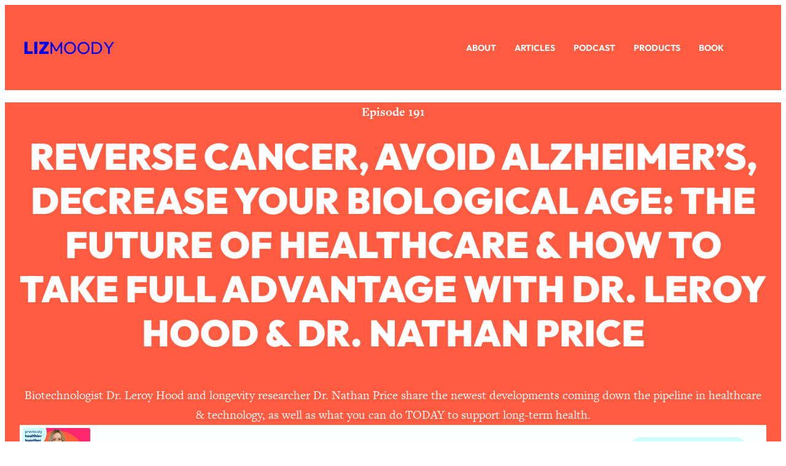

--- FILE ---
content_type: text/html; charset=UTF-8
request_url: https://www.lizmoody.com/healthiertogetherpodcast-leroy-hood-nathan-price/?query-1-page=60&cst
body_size: 32108
content:
<!DOCTYPE html>
<html lang="en-US">
<head>
	<meta charset="UTF-8" />
<script>
var gform;gform||(document.addEventListener("gform_main_scripts_loaded",function(){gform.scriptsLoaded=!0}),document.addEventListener("gform/theme/scripts_loaded",function(){gform.themeScriptsLoaded=!0}),window.addEventListener("DOMContentLoaded",function(){gform.domLoaded=!0}),gform={domLoaded:!1,scriptsLoaded:!1,themeScriptsLoaded:!1,isFormEditor:()=>"function"==typeof InitializeEditor,callIfLoaded:function(o){return!(!gform.domLoaded||!gform.scriptsLoaded||!gform.themeScriptsLoaded&&!gform.isFormEditor()||(gform.isFormEditor()&&console.warn("The use of gform.initializeOnLoaded() is deprecated in the form editor context and will be removed in Gravity Forms 3.1."),o(),0))},initializeOnLoaded:function(o){gform.callIfLoaded(o)||(document.addEventListener("gform_main_scripts_loaded",()=>{gform.scriptsLoaded=!0,gform.callIfLoaded(o)}),document.addEventListener("gform/theme/scripts_loaded",()=>{gform.themeScriptsLoaded=!0,gform.callIfLoaded(o)}),window.addEventListener("DOMContentLoaded",()=>{gform.domLoaded=!0,gform.callIfLoaded(o)}))},hooks:{action:{},filter:{}},addAction:function(o,r,e,t){gform.addHook("action",o,r,e,t)},addFilter:function(o,r,e,t){gform.addHook("filter",o,r,e,t)},doAction:function(o){gform.doHook("action",o,arguments)},applyFilters:function(o){return gform.doHook("filter",o,arguments)},removeAction:function(o,r){gform.removeHook("action",o,r)},removeFilter:function(o,r,e){gform.removeHook("filter",o,r,e)},addHook:function(o,r,e,t,n){null==gform.hooks[o][r]&&(gform.hooks[o][r]=[]);var d=gform.hooks[o][r];null==n&&(n=r+"_"+d.length),gform.hooks[o][r].push({tag:n,callable:e,priority:t=null==t?10:t})},doHook:function(r,o,e){var t;if(e=Array.prototype.slice.call(e,1),null!=gform.hooks[r][o]&&((o=gform.hooks[r][o]).sort(function(o,r){return o.priority-r.priority}),o.forEach(function(o){"function"!=typeof(t=o.callable)&&(t=window[t]),"action"==r?t.apply(null,e):e[0]=t.apply(null,e)})),"filter"==r)return e[0]},removeHook:function(o,r,t,n){var e;null!=gform.hooks[o][r]&&(e=(e=gform.hooks[o][r]).filter(function(o,r,e){return!!(null!=n&&n!=o.tag||null!=t&&t!=o.priority)}),gform.hooks[o][r]=e)}});
</script>

	<meta name="viewport" content="width=device-width, initial-scale=1" />
<meta name='robots' content='index, follow, max-image-preview:large, max-snippet:-1, max-video-preview:-1' />

	<!-- This site is optimized with the Yoast SEO plugin v26.5 - https://yoast.com/wordpress/plugins/seo/ -->
	<meta name="description" content="Reverse Cancer, Avoid Alzheimer’s, Decrease Your Biological Age: The Future Of Healthcare &amp; How To Take Full Advantage with Drs. Hood &amp; Price" />
	<link rel="canonical" href="https://www.lizmoody.com/healthiertogetherpodcast-leroy-hood-nathan-price/" />
	<link rel="prev" href="https://www.lizmoody.com/healthiertogetherpodcast-leroy-hood-nathan-price/?query-1-page=59&cst" />
	<link rel="next" href="https://www.lizmoody.com/healthiertogetherpodcast-leroy-hood-nathan-price/?query-1-page=61&cst" />
	<meta property="og:locale" content="en_US" />
	<meta property="og:type" content="article" />
	<meta property="og:title" content="Reverse Cancer, Avoid Alzheimer’s, Decrease Your Biological Age: The Future Of Healthcare &amp; How To Take Full Advantage with Dr. Leroy Hood &amp; Dr. Nathan Price - Liz Moody" />
	<meta property="og:description" content="Reverse Cancer, Avoid Alzheimer’s, Decrease Your Biological Age: The Future Of Healthcare &amp; How To Take Full Advantage with Drs. Hood &amp; Price" />
	<meta property="og:url" content="https://www.lizmoody.com/healthiertogetherpodcast-leroy-hood-nathan-price/" />
	<meta property="og:site_name" content="Liz Moody" />
	<meta property="article:publisher" content="https://www.facebook.com/lizmoodyhere" />
	<meta property="article:published_time" content="2023-08-30T13:21:00+00:00" />
	<meta property="article:modified_time" content="2023-10-17T11:02:03+00:00" />
	<meta property="og:image" content="https://www.lizmoody.com/wp-content/uploads/2023/10/Liz-Moody-Podcast-Featured-Image-New-1.jpg" />
	<meta property="og:image:width" content="980" />
	<meta property="og:image:height" content="973" />
	<meta property="og:image:type" content="image/jpeg" />
	<meta name="author" content="Marie DiNorcia" />
	<meta name="twitter:card" content="summary_large_image" />
	<meta name="twitter:creator" content="@lizmoodyhere" />
	<meta name="twitter:site" content="@lizmoodyhere" />
	<meta name="twitter:label1" content="Written by" />
	<meta name="twitter:data1" content="Marie DiNorcia" />
	<meta name="twitter:label2" content="Est. reading time" />
	<meta name="twitter:data2" content="2 minutes" />
	<script type="application/ld+json" class="yoast-schema-graph">{"@context":"https://schema.org","@graph":[{"@type":"Article","@id":"https://www.lizmoody.com/healthiertogetherpodcast-leroy-hood-nathan-price/#article","isPartOf":{"@id":"https://www.lizmoody.com/healthiertogetherpodcast-leroy-hood-nathan-price/"},"author":{"name":"Marie DiNorcia","@id":"https://www.lizmoody.com/#/schema/person/aaa7e1f032983f786ebcc59096c7d8e1"},"headline":"Reverse Cancer, Avoid Alzheimer’s, Decrease Your Biological Age: The Future Of Healthcare &amp; How To Take Full Advantage with Dr. Leroy Hood &amp; Dr. Nathan Price","datePublished":"2023-08-30T13:21:00+00:00","dateModified":"2023-10-17T11:02:03+00:00","mainEntityOfPage":{"@id":"https://www.lizmoody.com/healthiertogetherpodcast-leroy-hood-nathan-price/"},"wordCount":342,"commentCount":0,"publisher":{"@id":"https://www.lizmoody.com/#organization"},"image":{"@id":"https://www.lizmoody.com/healthiertogetherpodcast-leroy-hood-nathan-price/#primaryimage"},"thumbnailUrl":"https://www.lizmoody.com/wp-content/uploads/2023/10/Liz-Moody-Podcast-Featured-Image-New-1.jpg","keywords":["Health &amp; Wellness","Longevity"],"articleSection":["Liz Moody Podcast"],"inLanguage":"en-US","potentialAction":[{"@type":"CommentAction","name":"Comment","target":["https://www.lizmoody.com/healthiertogetherpodcast-leroy-hood-nathan-price/#respond"]}]},{"@type":"WebPage","@id":"https://www.lizmoody.com/healthiertogetherpodcast-leroy-hood-nathan-price/","url":"https://www.lizmoody.com/healthiertogetherpodcast-leroy-hood-nathan-price/","name":"Reverse Cancer, Avoid Alzheimer’s, Decrease Your Biological Age: The Future Of Healthcare &amp; How To Take Full Advantage with Dr. Leroy Hood &amp; Dr. Nathan Price - Liz Moody","isPartOf":{"@id":"https://www.lizmoody.com/#website"},"primaryImageOfPage":{"@id":"https://www.lizmoody.com/healthiertogetherpodcast-leroy-hood-nathan-price/#primaryimage"},"image":{"@id":"https://www.lizmoody.com/healthiertogetherpodcast-leroy-hood-nathan-price/#primaryimage"},"thumbnailUrl":"https://www.lizmoody.com/wp-content/uploads/2023/10/Liz-Moody-Podcast-Featured-Image-New-1.jpg","datePublished":"2023-08-30T13:21:00+00:00","dateModified":"2023-10-17T11:02:03+00:00","description":"Reverse Cancer, Avoid Alzheimer’s, Decrease Your Biological Age: The Future Of Healthcare & How To Take Full Advantage with Drs. Hood & Price","breadcrumb":{"@id":"https://www.lizmoody.com/healthiertogetherpodcast-leroy-hood-nathan-price/#breadcrumb"},"inLanguage":"en-US","potentialAction":[{"@type":"ReadAction","target":["https://www.lizmoody.com/healthiertogetherpodcast-leroy-hood-nathan-price/"]}]},{"@type":"ImageObject","inLanguage":"en-US","@id":"https://www.lizmoody.com/healthiertogetherpodcast-leroy-hood-nathan-price/#primaryimage","url":"https://www.lizmoody.com/wp-content/uploads/2023/10/Liz-Moody-Podcast-Featured-Image-New-1.jpg","contentUrl":"https://www.lizmoody.com/wp-content/uploads/2023/10/Liz-Moody-Podcast-Featured-Image-New-1.jpg","width":980,"height":973,"caption":"The Liz Moody Podcast"},{"@type":"BreadcrumbList","@id":"https://www.lizmoody.com/healthiertogetherpodcast-leroy-hood-nathan-price/#breadcrumb","itemListElement":[{"@type":"ListItem","position":1,"name":"Home","item":"https://www.lizmoody.com/"},{"@type":"ListItem","position":2,"name":"Reverse Cancer, Avoid Alzheimer’s, Decrease Your Biological Age: The Future Of Healthcare &amp; How To Take Full Advantage with Dr. Leroy Hood &amp; Dr. Nathan Price"}]},{"@type":"WebSite","@id":"https://www.lizmoody.com/#website","url":"https://www.lizmoody.com/","name":"Liz Moody","description":"We&#039;re healthier together.","publisher":{"@id":"https://www.lizmoody.com/#organization"},"potentialAction":[{"@type":"SearchAction","target":{"@type":"EntryPoint","urlTemplate":"https://www.lizmoody.com/?s={search_term_string}"},"query-input":{"@type":"PropertyValueSpecification","valueRequired":true,"valueName":"search_term_string"}}],"inLanguage":"en-US"},{"@type":"Organization","@id":"https://www.lizmoody.com/#organization","name":"Liz Moody","url":"https://www.lizmoody.com/","logo":{"@type":"ImageObject","inLanguage":"en-US","@id":"https://www.lizmoody.com/#/schema/logo/image/","url":"https://www.lizmoody.com/wp-content/uploads/2023/10/LIZMOODY.png","contentUrl":"https://www.lizmoody.com/wp-content/uploads/2023/10/LIZMOODY.png","width":359,"height":51,"caption":"Liz Moody"},"image":{"@id":"https://www.lizmoody.com/#/schema/logo/image/"},"sameAs":["https://www.facebook.com/lizmoodyhere","https://x.com/lizmoodyhere","https://instagram.com/lizmoody/","https://www.pinterest.com/healthiertogether/"]},{"@type":"Person","@id":"https://www.lizmoody.com/#/schema/person/aaa7e1f032983f786ebcc59096c7d8e1","name":"Marie DiNorcia","image":{"@type":"ImageObject","inLanguage":"en-US","@id":"https://www.lizmoody.com/#/schema/person/image/","url":"https://www.lizmoody.com/wp-content/wphb-cache/gravatar/528/528055dacfcd174f6dd30d6943277e69x96.jpg","contentUrl":"https://www.lizmoody.com/wp-content/wphb-cache/gravatar/528/528055dacfcd174f6dd30d6943277e69x96.jpg","caption":"Marie DiNorcia"},"url":"https://www.lizmoody.com/author/marie/"}]}</script>
	<!-- / Yoast SEO plugin. -->


<title>Reverse Cancer, Avoid Alzheimer’s, Decrease Your Biological Age: The Future Of Healthcare &amp; How To Take Full Advantage with Dr. Leroy Hood &amp; Dr. Nathan Price - Liz Moody</title>
<link rel='dns-prefetch' href='//www.lizmoody.com' />
<link rel='dns-prefetch' href='//stats.wp.com' />
<link rel='dns-prefetch' href='//www.google.com' />
<link rel='dns-prefetch' href='//www.googletagmanager.com' />
<link rel='dns-prefetch' href='//cdn.jsdelivr.net' />
<link rel='dns-prefetch' href='//kit.fontawesome.com' />
<link rel='dns-prefetch' href='//scripts.mediavine.com' />
<link rel='dns-prefetch' href='//ajax.googleapis.com' />
<link rel='dns-prefetch' href='//apis.google.com' />
<link rel='dns-prefetch' href='//google-analytics.com' />
<link rel='dns-prefetch' href='//www.google-analytics.com' />
<link rel='dns-prefetch' href='//ssl.google-analytics.com' />
<link rel='dns-prefetch' href='//ajax.cloudflare.com' />
<link rel='dns-prefetch' href='//use.typekit.net' />
<link rel='dns-prefetch' href='//assets.pinterest.com' />
<link rel='dns-prefetch' href='//connect.facebook.net' />
<link rel='dns-prefetch' href='//www.facebook.com' />
<link rel='dns-prefetch' href='//www.googleadservices.com' />
<link rel='dns-prefetch' href='//chimpstatic.com' />
<link rel="alternate" type="application/rss+xml" title="Liz Moody &raquo; Feed" href="https://www.lizmoody.com/feed/" />
<link rel="alternate" type="application/rss+xml" title="Liz Moody &raquo; Comments Feed" href="https://www.lizmoody.com/comments/feed/" />
<link rel="alternate" type="application/rss+xml" title="Liz Moody &raquo; Reverse Cancer, Avoid Alzheimer’s, Decrease Your Biological Age: The Future Of Healthcare &amp; How To Take Full Advantage with Dr. Leroy Hood &amp; Dr. Nathan Price Comments Feed" href="https://www.lizmoody.com/healthiertogetherpodcast-leroy-hood-nathan-price/feed/" />
<link rel="alternate" title="oEmbed (JSON)" type="application/json+oembed" href="https://www.lizmoody.com/wp-json/oembed/1.0/embed?url=https%3A%2F%2Fwww.lizmoody.com%2Fhealthiertogetherpodcast-leroy-hood-nathan-price%2F" />
<link rel="alternate" title="oEmbed (XML)" type="text/xml+oembed" href="https://www.lizmoody.com/wp-json/oembed/1.0/embed?url=https%3A%2F%2Fwww.lizmoody.com%2Fhealthiertogetherpodcast-leroy-hood-nathan-price%2F&#038;format=xml" />
		<style>
			.lazyload,
			.lazyloading {
				max-width: 100%;
			}
		</style>
		<link rel='stylesheet' id='popup-maker-site-css' href='//www.lizmoody.com/wp-content/uploads/pum/pum-site-styles.css?generated=1738448419&#038;ver=1.21.5' media='all' />
<style id='wp-img-auto-sizes-contain-inline-css'>
img:is([sizes=auto i],[sizes^="auto," i]){contain-intrinsic-size:3000px 1500px}
/*# sourceURL=wp-img-auto-sizes-contain-inline-css */
</style>
<link rel='stylesheet' id='smart-podcast-transcripts-plugin-styles-css' href='https://www.lizmoody.com/wp-content/plugins/smart-podcast-transcripts/assets/css/fbxt-styles-no-fonts.css' media='all' />
<link rel='stylesheet' id='dashicons-css' href='https://www.lizmoody.com/wp-includes/css/dashicons.min.css' media='all' />
<style id='mfb-meta-field-block-style-inline-css'>
.wp-block-mfb-meta-field-block,.wp-block-mfb-meta-field-block *{box-sizing:border-box}.wp-block-mfb-meta-field-block.is-layout-flow>.prefix,.wp-block-mfb-meta-field-block.is-layout-flow>.suffix,.wp-block-mfb-meta-field-block.is-layout-flow>.value{margin-block-end:0;margin-block-start:0}.wp-block-mfb-meta-field-block.is-display-inline-block>*{display:inline-block}.wp-block-mfb-meta-field-block.is-display-inline-block .prefix{margin-inline-end:var(--mfb--gap,.5em)}.wp-block-mfb-meta-field-block.is-display-inline-block .suffix{margin-inline-start:var(--mfb--gap,.5em)}.wp-block-mfb-meta-field-block .value img,.wp-block-mfb-meta-field-block .value video{height:auto;max-width:100%}

/*# sourceURL=https://www.lizmoody.com/wp-content/plugins/display-a-meta-field-as-block/build/style-index.css */
</style>
<link rel='stylesheet' id='wp-block-library-css' href='https://www.lizmoody.com/wp-includes/css/dist/block-library/style.min.css' media='all' />
<link rel='stylesheet' id='wp-components-css' href='https://www.lizmoody.com/wp-includes/css/dist/components/style.min.css' media='all' />
<link rel='stylesheet' id='wp-preferences-css' href='https://www.lizmoody.com/wp-includes/css/dist/preferences/style.min.css' media='all' />
<link rel='stylesheet' id='wp-block-editor-css' href='https://www.lizmoody.com/wp-includes/css/dist/block-editor/style.min.css' media='all' />
<link rel='stylesheet' id='popup-maker-block-library-style-css' href='https://www.lizmoody.com/wp-content/uploads/hummingbird-assets/c2ee44cff7baf31fb7ff4127fb18e1ff.css' media='all' />
<style id='global-styles-inline-css'>
:root{--wp--preset--aspect-ratio--square: 1;--wp--preset--aspect-ratio--4-3: 4/3;--wp--preset--aspect-ratio--3-4: 3/4;--wp--preset--aspect-ratio--3-2: 3/2;--wp--preset--aspect-ratio--2-3: 2/3;--wp--preset--aspect-ratio--16-9: 16/9;--wp--preset--aspect-ratio--9-16: 9/16;--wp--preset--color--black: #000000;--wp--preset--color--cyan-bluish-gray: #abb8c3;--wp--preset--color--white: #ffffff;--wp--preset--color--pale-pink: #f78da7;--wp--preset--color--vivid-red: #cf2e2e;--wp--preset--color--luminous-vivid-orange: #ff6900;--wp--preset--color--luminous-vivid-amber: #fcb900;--wp--preset--color--light-green-cyan: #7bdcb5;--wp--preset--color--vivid-green-cyan: #00d084;--wp--preset--color--pale-cyan-blue: #8ed1fc;--wp--preset--color--vivid-cyan-blue: #0693e3;--wp--preset--color--vivid-purple: #9b51e0;--wp--preset--color--base: #ffffff;--wp--preset--color--contrast: #333333;--wp--preset--color--primary: #ff5b41;--wp--preset--color--secondary: #ff256c;--wp--preset--color--tertiary: #ccffff;--wp--preset--color--quaternary: #a18a87;--wp--preset--color--neutral: #fff5eb;--wp--preset--gradient--vivid-cyan-blue-to-vivid-purple: linear-gradient(135deg,rgb(6,147,227) 0%,rgb(155,81,224) 100%);--wp--preset--gradient--light-green-cyan-to-vivid-green-cyan: linear-gradient(135deg,rgb(122,220,180) 0%,rgb(0,208,130) 100%);--wp--preset--gradient--luminous-vivid-amber-to-luminous-vivid-orange: linear-gradient(135deg,rgb(252,185,0) 0%,rgb(255,105,0) 100%);--wp--preset--gradient--luminous-vivid-orange-to-vivid-red: linear-gradient(135deg,rgb(255,105,0) 0%,rgb(207,46,46) 100%);--wp--preset--gradient--very-light-gray-to-cyan-bluish-gray: linear-gradient(135deg,rgb(238,238,238) 0%,rgb(169,184,195) 100%);--wp--preset--gradient--cool-to-warm-spectrum: linear-gradient(135deg,rgb(74,234,220) 0%,rgb(151,120,209) 20%,rgb(207,42,186) 40%,rgb(238,44,130) 60%,rgb(251,105,98) 80%,rgb(254,248,76) 100%);--wp--preset--gradient--blush-light-purple: linear-gradient(135deg,rgb(255,206,236) 0%,rgb(152,150,240) 100%);--wp--preset--gradient--blush-bordeaux: linear-gradient(135deg,rgb(254,205,165) 0%,rgb(254,45,45) 50%,rgb(107,0,62) 100%);--wp--preset--gradient--luminous-dusk: linear-gradient(135deg,rgb(255,203,112) 0%,rgb(199,81,192) 50%,rgb(65,88,208) 100%);--wp--preset--gradient--pale-ocean: linear-gradient(135deg,rgb(255,245,203) 0%,rgb(182,227,212) 50%,rgb(51,167,181) 100%);--wp--preset--gradient--electric-grass: linear-gradient(135deg,rgb(202,248,128) 0%,rgb(113,206,126) 100%);--wp--preset--gradient--midnight: linear-gradient(135deg,rgb(2,3,129) 0%,rgb(40,116,252) 100%);--wp--preset--font-size--small: 18px;--wp--preset--font-size--medium: clamp(18px, 1.125rem + ((1vw - 3.2px) * 0.227), 20px);--wp--preset--font-size--large: clamp(20px, 1.25rem + ((1vw - 3.2px) * 0.455), 24px);--wp--preset--font-size--x-large: clamp(24px, 1.5rem + ((1vw - 3.2px) * 0.455), 28px);--wp--preset--font-size--x-tiny: 12px;--wp--preset--font-size--tiny: 14px;--wp--preset--font-size--x-small: 16px;--wp--preset--font-size--max-36: clamp(30px, 1.875rem + ((1vw - 3.2px) * 0.682), 36px);--wp--preset--font-size--max-32: clamp(30px, 1.875rem + ((1vw - 3.2px) * 0.227), 32px);--wp--preset--font-size--max-46: clamp(36px, 2.25rem + ((1vw - 3.2px) * 1.136), 46px);--wp--preset--font-size--max-56: clamp(46px, 2.875rem + ((1vw - 3.2px) * 1.136), 56px);--wp--preset--font-size--max-60: clamp(42px, 2.625rem + ((1vw - 3.2px) * 2.045), 60px);--wp--preset--font-size--max-72: clamp(48px, 3rem + ((1vw - 3.2px) * 2.727), 72px);--wp--preset--font-family--outfit: Outfit, sans-serif;--wp--preset--font-family--freight-text-pro: "freight-text-pro", serif;--wp--preset--spacing--20: 0.44rem;--wp--preset--spacing--30: 0.67rem;--wp--preset--spacing--40: 1rem;--wp--preset--spacing--50: 1.5rem;--wp--preset--spacing--60: 2.25rem;--wp--preset--spacing--70: 3.38rem;--wp--preset--spacing--80: 5.06rem;--wp--preset--spacing--x-small: 24px;--wp--preset--spacing--small: clamp(30px, 4vw, 40px);--wp--preset--spacing--medium: clamp(40px, 6vw, 60px);--wp--preset--spacing--large: clamp(50px, 8vw, 80px);--wp--preset--spacing--x-large: clamp(60px, 10vw, 100px);--wp--preset--shadow--natural: 6px 6px 9px rgba(0, 0, 0, 0.2);--wp--preset--shadow--deep: 12px 12px 50px rgba(0, 0, 0, 0.4);--wp--preset--shadow--sharp: 6px 6px 0px rgba(0, 0, 0, 0.2);--wp--preset--shadow--outlined: 6px 6px 0px -3px rgb(255, 255, 255), 6px 6px rgb(0, 0, 0);--wp--preset--shadow--crisp: 6px 6px 0px rgb(0, 0, 0);--wp--custom--font-weight--thin: 100;--wp--custom--font-weight--extra-light: 200;--wp--custom--font-weight--light: 300;--wp--custom--font-weight--regular: 400;--wp--custom--font-weight--medium: 500;--wp--custom--font-weight--semi-bold: 600;--wp--custom--font-weight--bold: 700;--wp--custom--font-weight--extra-bold: 800;--wp--custom--font-weight--black: 900;--wp--custom--line-height--body: 1.625;--wp--custom--line-height--heading: 1.1;--wp--custom--line-height--medium: 1.5;--wp--custom--line-height--one: 1;--wp--custom--spacing--gap: 24px;}.wp-block-button .wp-block-button__link{--wp--preset--spacing--x-small: 10px;--wp--preset--spacing--small: 15px;--wp--preset--spacing--medium: 20px;--wp--preset--spacing--large: 30px;--wp--preset--spacing--x-large: 40px;}:root { --wp--style--global--content-size: 800px;--wp--style--global--wide-size: 1200px; }:where(body) { margin: 0; }.wp-site-blocks { padding-top: var(--wp--style--root--padding-top); padding-bottom: var(--wp--style--root--padding-bottom); }.has-global-padding { padding-right: var(--wp--style--root--padding-right); padding-left: var(--wp--style--root--padding-left); }.has-global-padding > .alignfull { margin-right: calc(var(--wp--style--root--padding-right) * -1); margin-left: calc(var(--wp--style--root--padding-left) * -1); }.has-global-padding :where(:not(.alignfull.is-layout-flow) > .has-global-padding:not(.wp-block-block, .alignfull)) { padding-right: 0; padding-left: 0; }.has-global-padding :where(:not(.alignfull.is-layout-flow) > .has-global-padding:not(.wp-block-block, .alignfull)) > .alignfull { margin-left: 0; margin-right: 0; }.wp-site-blocks > .alignleft { float: left; margin-right: 2em; }.wp-site-blocks > .alignright { float: right; margin-left: 2em; }.wp-site-blocks > .aligncenter { justify-content: center; margin-left: auto; margin-right: auto; }:where(.wp-site-blocks) > * { margin-block-start: var(--wp--custom--spacing--gap); margin-block-end: 0; }:where(.wp-site-blocks) > :first-child { margin-block-start: 0; }:where(.wp-site-blocks) > :last-child { margin-block-end: 0; }:root { --wp--style--block-gap: var(--wp--custom--spacing--gap); }:root :where(.is-layout-flow) > :first-child{margin-block-start: 0;}:root :where(.is-layout-flow) > :last-child{margin-block-end: 0;}:root :where(.is-layout-flow) > *{margin-block-start: var(--wp--custom--spacing--gap);margin-block-end: 0;}:root :where(.is-layout-constrained) > :first-child{margin-block-start: 0;}:root :where(.is-layout-constrained) > :last-child{margin-block-end: 0;}:root :where(.is-layout-constrained) > *{margin-block-start: var(--wp--custom--spacing--gap);margin-block-end: 0;}:root :where(.is-layout-flex){gap: var(--wp--custom--spacing--gap);}:root :where(.is-layout-grid){gap: var(--wp--custom--spacing--gap);}.is-layout-flow > .alignleft{float: left;margin-inline-start: 0;margin-inline-end: 2em;}.is-layout-flow > .alignright{float: right;margin-inline-start: 2em;margin-inline-end: 0;}.is-layout-flow > .aligncenter{margin-left: auto !important;margin-right: auto !important;}.is-layout-constrained > .alignleft{float: left;margin-inline-start: 0;margin-inline-end: 2em;}.is-layout-constrained > .alignright{float: right;margin-inline-start: 2em;margin-inline-end: 0;}.is-layout-constrained > .aligncenter{margin-left: auto !important;margin-right: auto !important;}.is-layout-constrained > :where(:not(.alignleft):not(.alignright):not(.alignfull)){max-width: var(--wp--style--global--content-size);margin-left: auto !important;margin-right: auto !important;}.is-layout-constrained > .alignwide{max-width: var(--wp--style--global--wide-size);}body .is-layout-flex{display: flex;}.is-layout-flex{flex-wrap: wrap;align-items: center;}.is-layout-flex > :is(*, div){margin: 0;}body .is-layout-grid{display: grid;}.is-layout-grid > :is(*, div){margin: 0;}body{background-color: var(--wp--preset--color--base);color: var(--wp--preset--color--contrast);font-family: var(--wp--preset--font-family--freight-text-pro);font-size: var(--wp--preset--font-size--medium);font-weight: var(--wp--custom--font-weight--regular);line-height: var(--wp--custom--line-height--body);--wp--style--root--padding-top: 0px;--wp--style--root--padding-right: var(--wp--custom--spacing--gap);--wp--style--root--padding-bottom: 0px;--wp--style--root--padding-left: var(--wp--custom--spacing--gap);}a:where(:not(.wp-element-button)){color: var(--wp--preset--color--contrast);text-decoration: underline;}:root :where(a:where(:not(.wp-element-button)):hover){color: var(--wp--preset--color--contrast);}h1, h2, h3, h4, h5, h6{font-family: var(--wp--preset--font-family--outfit);font-weight: var(--wp--custom--font-weight--bold);line-height: var(--wp--custom--line-height--heading);}h1{font-family: var(--wp--preset--font-family--outfit);font-size: var(--wp--preset--font-size--max-56);font-style: normal;font-weight: 900;line-height: 1.1;text-transform: uppercase;}h2{font-family: var(--wp--preset--font-family--freight-text-pro);font-size: var(--wp--preset--font-size--max-46);font-style: normal;font-weight: 900;line-height: 1.2;}h3{font-family: var(--wp--preset--font-family--freight-text-pro);font-size: var(--wp--preset--font-size--x-large);font-style: normal;font-weight: 700;line-height: 1.2;}h4{font-family: var(--wp--preset--font-family--freight-text-pro);font-size: var(--wp--preset--font-size--large);font-style: normal;font-weight: 700;line-height: 1.5;}h5{font-family: var(--wp--preset--font-family--freight-text-pro);font-size: var(--wp--preset--font-size--small);font-style: normal;font-weight: 700;}h6{font-family: var(--wp--preset--font-family--freight-text-pro);font-size: var(--wp--preset--font-size--tiny);font-style: normal;font-weight: 900;text-transform: uppercase;}:root :where(.wp-element-button, .wp-block-button__link){background-color: var(--wp--preset--color--primary);border-radius: 50px;border-width: 0;color: var(--wp--preset--color--base);font-family: var(--wp--preset--font-family--outfit);font-size: var(--wp--preset--font-size--x-small);font-style: inherit;font-weight: var(--wp--custom--font-weight--bold);letter-spacing: 2.5px;line-height: var(--wp--custom--line-height--medium);padding-top: 21px;padding-right: 24px;padding-bottom: 21px;padding-left: 24px;text-decoration: none;text-transform: uppercase;}:root :where(.wp-element-button:hover, .wp-block-button__link:hover){background-color: var(--wp--preset--color--secondary);}:root :where(.wp-element-caption, .wp-block-audio figcaption, .wp-block-embed figcaption, .wp-block-gallery figcaption, .wp-block-image figcaption, .wp-block-table figcaption, .wp-block-video figcaption){font-size: var(--wp--preset--font-size--x-small);margin-top: 10px;margin-bottom: 0px;}cite{font-size: var(--wp--preset--font-size--x-small);font-style: inherit;}.has-black-color{color: var(--wp--preset--color--black) !important;}.has-cyan-bluish-gray-color{color: var(--wp--preset--color--cyan-bluish-gray) !important;}.has-white-color{color: var(--wp--preset--color--white) !important;}.has-pale-pink-color{color: var(--wp--preset--color--pale-pink) !important;}.has-vivid-red-color{color: var(--wp--preset--color--vivid-red) !important;}.has-luminous-vivid-orange-color{color: var(--wp--preset--color--luminous-vivid-orange) !important;}.has-luminous-vivid-amber-color{color: var(--wp--preset--color--luminous-vivid-amber) !important;}.has-light-green-cyan-color{color: var(--wp--preset--color--light-green-cyan) !important;}.has-vivid-green-cyan-color{color: var(--wp--preset--color--vivid-green-cyan) !important;}.has-pale-cyan-blue-color{color: var(--wp--preset--color--pale-cyan-blue) !important;}.has-vivid-cyan-blue-color{color: var(--wp--preset--color--vivid-cyan-blue) !important;}.has-vivid-purple-color{color: var(--wp--preset--color--vivid-purple) !important;}.has-base-color{color: var(--wp--preset--color--base) !important;}.has-contrast-color{color: var(--wp--preset--color--contrast) !important;}.has-primary-color{color: var(--wp--preset--color--primary) !important;}.has-secondary-color{color: var(--wp--preset--color--secondary) !important;}.has-tertiary-color{color: var(--wp--preset--color--tertiary) !important;}.has-quaternary-color{color: var(--wp--preset--color--quaternary) !important;}.has-neutral-color{color: var(--wp--preset--color--neutral) !important;}.has-black-background-color{background-color: var(--wp--preset--color--black) !important;}.has-cyan-bluish-gray-background-color{background-color: var(--wp--preset--color--cyan-bluish-gray) !important;}.has-white-background-color{background-color: var(--wp--preset--color--white) !important;}.has-pale-pink-background-color{background-color: var(--wp--preset--color--pale-pink) !important;}.has-vivid-red-background-color{background-color: var(--wp--preset--color--vivid-red) !important;}.has-luminous-vivid-orange-background-color{background-color: var(--wp--preset--color--luminous-vivid-orange) !important;}.has-luminous-vivid-amber-background-color{background-color: var(--wp--preset--color--luminous-vivid-amber) !important;}.has-light-green-cyan-background-color{background-color: var(--wp--preset--color--light-green-cyan) !important;}.has-vivid-green-cyan-background-color{background-color: var(--wp--preset--color--vivid-green-cyan) !important;}.has-pale-cyan-blue-background-color{background-color: var(--wp--preset--color--pale-cyan-blue) !important;}.has-vivid-cyan-blue-background-color{background-color: var(--wp--preset--color--vivid-cyan-blue) !important;}.has-vivid-purple-background-color{background-color: var(--wp--preset--color--vivid-purple) !important;}.has-base-background-color{background-color: var(--wp--preset--color--base) !important;}.has-contrast-background-color{background-color: var(--wp--preset--color--contrast) !important;}.has-primary-background-color{background-color: var(--wp--preset--color--primary) !important;}.has-secondary-background-color{background-color: var(--wp--preset--color--secondary) !important;}.has-tertiary-background-color{background-color: var(--wp--preset--color--tertiary) !important;}.has-quaternary-background-color{background-color: var(--wp--preset--color--quaternary) !important;}.has-neutral-background-color{background-color: var(--wp--preset--color--neutral) !important;}.has-black-border-color{border-color: var(--wp--preset--color--black) !important;}.has-cyan-bluish-gray-border-color{border-color: var(--wp--preset--color--cyan-bluish-gray) !important;}.has-white-border-color{border-color: var(--wp--preset--color--white) !important;}.has-pale-pink-border-color{border-color: var(--wp--preset--color--pale-pink) !important;}.has-vivid-red-border-color{border-color: var(--wp--preset--color--vivid-red) !important;}.has-luminous-vivid-orange-border-color{border-color: var(--wp--preset--color--luminous-vivid-orange) !important;}.has-luminous-vivid-amber-border-color{border-color: var(--wp--preset--color--luminous-vivid-amber) !important;}.has-light-green-cyan-border-color{border-color: var(--wp--preset--color--light-green-cyan) !important;}.has-vivid-green-cyan-border-color{border-color: var(--wp--preset--color--vivid-green-cyan) !important;}.has-pale-cyan-blue-border-color{border-color: var(--wp--preset--color--pale-cyan-blue) !important;}.has-vivid-cyan-blue-border-color{border-color: var(--wp--preset--color--vivid-cyan-blue) !important;}.has-vivid-purple-border-color{border-color: var(--wp--preset--color--vivid-purple) !important;}.has-base-border-color{border-color: var(--wp--preset--color--base) !important;}.has-contrast-border-color{border-color: var(--wp--preset--color--contrast) !important;}.has-primary-border-color{border-color: var(--wp--preset--color--primary) !important;}.has-secondary-border-color{border-color: var(--wp--preset--color--secondary) !important;}.has-tertiary-border-color{border-color: var(--wp--preset--color--tertiary) !important;}.has-quaternary-border-color{border-color: var(--wp--preset--color--quaternary) !important;}.has-neutral-border-color{border-color: var(--wp--preset--color--neutral) !important;}.has-vivid-cyan-blue-to-vivid-purple-gradient-background{background: var(--wp--preset--gradient--vivid-cyan-blue-to-vivid-purple) !important;}.has-light-green-cyan-to-vivid-green-cyan-gradient-background{background: var(--wp--preset--gradient--light-green-cyan-to-vivid-green-cyan) !important;}.has-luminous-vivid-amber-to-luminous-vivid-orange-gradient-background{background: var(--wp--preset--gradient--luminous-vivid-amber-to-luminous-vivid-orange) !important;}.has-luminous-vivid-orange-to-vivid-red-gradient-background{background: var(--wp--preset--gradient--luminous-vivid-orange-to-vivid-red) !important;}.has-very-light-gray-to-cyan-bluish-gray-gradient-background{background: var(--wp--preset--gradient--very-light-gray-to-cyan-bluish-gray) !important;}.has-cool-to-warm-spectrum-gradient-background{background: var(--wp--preset--gradient--cool-to-warm-spectrum) !important;}.has-blush-light-purple-gradient-background{background: var(--wp--preset--gradient--blush-light-purple) !important;}.has-blush-bordeaux-gradient-background{background: var(--wp--preset--gradient--blush-bordeaux) !important;}.has-luminous-dusk-gradient-background{background: var(--wp--preset--gradient--luminous-dusk) !important;}.has-pale-ocean-gradient-background{background: var(--wp--preset--gradient--pale-ocean) !important;}.has-electric-grass-gradient-background{background: var(--wp--preset--gradient--electric-grass) !important;}.has-midnight-gradient-background{background: var(--wp--preset--gradient--midnight) !important;}.has-small-font-size{font-size: var(--wp--preset--font-size--small) !important;}.has-medium-font-size{font-size: var(--wp--preset--font-size--medium) !important;}.has-large-font-size{font-size: var(--wp--preset--font-size--large) !important;}.has-x-large-font-size{font-size: var(--wp--preset--font-size--x-large) !important;}.has-x-tiny-font-size{font-size: var(--wp--preset--font-size--x-tiny) !important;}.has-tiny-font-size{font-size: var(--wp--preset--font-size--tiny) !important;}.has-x-small-font-size{font-size: var(--wp--preset--font-size--x-small) !important;}.has-max-36-font-size{font-size: var(--wp--preset--font-size--max-36) !important;}.has-max-32-font-size{font-size: var(--wp--preset--font-size--max-32) !important;}.has-max-46-font-size{font-size: var(--wp--preset--font-size--max-46) !important;}.has-max-56-font-size{font-size: var(--wp--preset--font-size--max-56) !important;}.has-max-60-font-size{font-size: var(--wp--preset--font-size--max-60) !important;}.has-max-72-font-size{font-size: var(--wp--preset--font-size--max-72) !important;}.has-outfit-font-family{font-family: var(--wp--preset--font-family--outfit) !important;}.has-freight-text-pro-font-family{font-family: var(--wp--preset--font-family--freight-text-pro) !important;}
/*# sourceURL=global-styles-inline-css */
</style>
<style id='core-block-supports-inline-css'>
.wp-elements-bc9da510189fd619f3c54a54ec0d23e8 a:where(:not(.wp-element-button)){color:var(--wp--preset--color--base);}.wp-container-core-group-is-layout-c0d5ccf6{flex-wrap:nowrap;gap:0;}.wp-container-content-9cfa9a5a{flex-grow:1;}.wp-container-core-group-is-layout-0aea90fc{gap:10px;justify-content:flex-end;}.wp-container-core-group-is-layout-b585a4aa{justify-content:space-between;}.wp-container-core-group-is-layout-a8b1f074 > .alignfull{margin-right:calc(30px * -1);margin-left:calc(30px * -1);}.wp-container-core-buttons-is-layout-c7f24753{justify-content:center;}.wp-container-core-group-is-layout-19e250f3 > *{margin-block-start:0;margin-block-end:0;}.wp-container-core-group-is-layout-19e250f3 > * + *{margin-block-start:0;margin-block-end:0;}.wp-container-core-group-is-layout-a0de3d40 > :where(:not(.alignleft):not(.alignright):not(.alignfull)){max-width:200px;margin-left:auto !important;margin-right:auto !important;}.wp-container-core-group-is-layout-a0de3d40 > .alignwide{max-width:200px;}.wp-container-core-group-is-layout-a0de3d40 .alignfull{max-width:none;}.wp-container-core-group-is-layout-3c0d92d5 > :where(:not(.alignleft):not(.alignright):not(.alignfull)){max-width:880px;margin-left:auto !important;margin-right:auto !important;}.wp-container-core-group-is-layout-3c0d92d5 > .alignwide{max-width:880px;}.wp-container-core-group-is-layout-3c0d92d5 .alignfull{max-width:none;}.wp-elements-c71b003d5e1119f176fc60c9af4541df a:where(:not(.wp-element-button)){color:var(--wp--preset--color--secondary);}.wp-container-core-group-is-layout-4842a0e9 > .alignfull{margin-right:calc(var(--wp--preset--spacing--x-small) * -1);margin-left:calc(var(--wp--preset--spacing--x-small) * -1);}.wp-container-core-group-is-layout-fe9cc265{flex-direction:column;align-items:flex-start;}.wp-container-core-columns-is-layout-28f84493{flex-wrap:nowrap;}.wp-container-core-group-is-layout-bf81e6e2 > :where(:not(.alignleft):not(.alignright):not(.alignfull)){max-width:720px;margin-left:auto !important;margin-right:auto !important;}.wp-container-core-group-is-layout-bf81e6e2 > .alignwide{max-width:720px;}.wp-container-core-group-is-layout-bf81e6e2 .alignfull{max-width:none;}.wp-container-core-buttons-is-layout-a89b3969{justify-content:center;}.wp-container-core-group-is-layout-d504add8 > :where(:not(.alignleft):not(.alignright):not(.alignfull)){max-width:1040px;margin-left:auto !important;margin-right:auto !important;}.wp-container-core-group-is-layout-d504add8 > .alignwide{max-width:1040px;}.wp-container-core-group-is-layout-d504add8 .alignfull{max-width:none;}.wp-container-core-group-is-layout-d504add8 > .alignfull{margin-right:calc(30px * -1);margin-left:calc(30px * -1);}.wp-container-core-group-is-layout-4b0a85f0{flex-wrap:nowrap;gap:5px;}.wp-container-core-column-is-layout-6d8aaa9a > *{margin-block-start:0;margin-block-end:0;}.wp-container-core-column-is-layout-6d8aaa9a > * + *{margin-block-start:12px;margin-block-end:0;}.wp-container-core-group-is-layout-9a4c8acf > .alignfull{margin-right:calc(var(--wp--preset--spacing--small) * -1);margin-left:calc(var(--wp--preset--spacing--small) * -1);}.wp-container-core-post-template-is-layout-02493678{grid-template-columns:repeat(2, minmax(0, 1fr));}.wp-elements-45536654772a791895bf1c09490e4a19 a:where(:not(.wp-element-button)){color:var(--wp--preset--color--primary);}.wp-container-core-query-pagination-is-layout-a89b3969{justify-content:center;}.wp-container-core-group-is-layout-24ceeb88 > :where(:not(.alignleft):not(.alignright):not(.alignfull)){max-width:1200px;margin-left:auto !important;margin-right:auto !important;}.wp-container-core-group-is-layout-24ceeb88 > .alignwide{max-width:1200px;}.wp-container-core-group-is-layout-24ceeb88 .alignfull{max-width:none;}.wp-container-core-group-is-layout-24ceeb88 > .alignfull{margin-right:calc(30px * -1);margin-left:calc(30px * -1);}.wp-elements-9d5b5eb0c69a12892809030c1da47a11 a:where(:not(.wp-element-button)){color:var(--wp--preset--color--primary);}.wp-container-core-group-is-layout-a3a559bc{gap:0;}.wp-container-core-group-is-layout-b56ea84c{gap:10px;}.wp-container-core-group-is-layout-7b1a1c6a{justify-content:space-between;}.wp-container-core-column-is-layout-fe0e2ea3 > *{margin-block-start:0;margin-block-end:0;}.wp-container-core-column-is-layout-fe0e2ea3 > * + *{margin-block-start:10px;margin-block-end:0;}.wp-container-core-columns-is-layout-e905d13b{flex-wrap:nowrap;}.wp-container-core-group-is-layout-57313e98{flex-wrap:nowrap;}.wp-container-core-group-is-layout-dbf27b9b > .alignfull{margin-right:calc(var(--wp--preset--spacing--small) * -1);margin-left:calc(var(--wp--preset--spacing--small) * -1);}.wp-container-core-columns-is-layout-cae95cc4{flex-wrap:nowrap;gap:var(--wp--preset--spacing--small) var(--wp--preset--spacing--x-large);}.wp-container-core-group-is-layout-d435df15 > .alignfull{margin-right:calc(var(--wp--preset--spacing--x-small) * -1);margin-left:calc(var(--wp--preset--spacing--x-small) * -1);}
/*# sourceURL=core-block-supports-inline-css */
</style>
<style id='wp-block-template-skip-link-inline-css'>

		.skip-link.screen-reader-text {
			border: 0;
			clip-path: inset(50%);
			height: 1px;
			margin: -1px;
			overflow: hidden;
			padding: 0;
			position: absolute !important;
			width: 1px;
			word-wrap: normal !important;
		}

		.skip-link.screen-reader-text:focus {
			background-color: #eee;
			clip-path: none;
			color: #444;
			display: block;
			font-size: 1em;
			height: auto;
			left: 5px;
			line-height: normal;
			padding: 15px 23px 14px;
			text-decoration: none;
			top: 5px;
			width: auto;
			z-index: 100000;
		}
/*# sourceURL=wp-block-template-skip-link-inline-css */
</style>
<link rel='stylesheet' id='jetpack-instant-search-css' href='https://www.lizmoody.com/wp-content/uploads/hummingbird-assets/8c85099561199085af1c4fd9f91f3d66.css' media='all' />
<link rel='stylesheet' id='megamenu-css' href='https://www.lizmoody.com/wp-content/uploads/maxmegamenu/style.css' media='all' />
<link rel='stylesheet' id='lizmoody-css' href='https://www.lizmoody.com/wp-content/themes/lizmoody/style.css' media='all' />
<link rel='stylesheet' id='slick-carousel-css' href='https://cdn.jsdelivr.net/npm/slick-carousel@1.8.1/slick/slick.css' media='all' />
<link rel='stylesheet' id='slick-carousel-theme-css' href='https://cdn.jsdelivr.net/npm/slick-carousel@1.8.1/slick/slick-theme.css' media='all' />
<link rel='stylesheet' id='font-awesome-cdn-webfont-5809fc1f75-css' href='https://kit.fontawesome.com/5809fc1f75.css' media='all' />
<script src="https://www.lizmoody.com/wp-includes/js/jquery/jquery.min.js" id="jquery-core-js"></script>
<script src="https://www.lizmoody.com/wp-includes/js/jquery/jquery-migrate.min.js" id="jquery-migrate-js"></script>
<script defer='defer' src="https://www.lizmoody.com/wp-content/plugins/gravityforms/js/jquery.json.min.js" id="gform_json-js"></script>
<script id="gform_gravityforms-js-extra">
var gf_global = {"gf_currency_config":{"name":"U.S. Dollar","symbol_left":"$","symbol_right":"","symbol_padding":"","thousand_separator":",","decimal_separator":".","decimals":2,"code":"USD"},"base_url":"https://www.lizmoody.com/wp-content/plugins/gravityforms","number_formats":[],"spinnerUrl":"https://www.lizmoody.com/wp-content/plugins/gravityforms/images/spinner.svg","version_hash":"4aafe0b18f217be0387d9bf04e07daee","strings":{"newRowAdded":"New row added.","rowRemoved":"Row removed","formSaved":"The form has been saved.  The content contains the link to return and complete the form."}};
var gform_i18n = {"datepicker":{"days":{"monday":"Mo","tuesday":"Tu","wednesday":"We","thursday":"Th","friday":"Fr","saturday":"Sa","sunday":"Su"},"months":{"january":"January","february":"February","march":"March","april":"April","may":"May","june":"June","july":"July","august":"August","september":"September","october":"October","november":"November","december":"December"},"firstDay":1,"iconText":"Select date"}};
var gf_legacy_multi = {"18":""};
var gform_gravityforms = {"strings":{"invalid_file_extension":"This type of file is not allowed. Must be one of the following:","delete_file":"Delete this file","in_progress":"in progress","file_exceeds_limit":"File exceeds size limit","illegal_extension":"This type of file is not allowed.","max_reached":"Maximum number of files reached","unknown_error":"There was a problem while saving the file on the server","currently_uploading":"Please wait for the uploading to complete","cancel":"Cancel","cancel_upload":"Cancel this upload","cancelled":"Cancelled","error":"Error","message":"Message"},"vars":{"images_url":"https://www.lizmoody.com/wp-content/plugins/gravityforms/images"}};
//# sourceURL=gform_gravityforms-js-extra
</script>
<script defer='defer' src="https://www.lizmoody.com/wp-content/plugins/gravityforms/js/gravityforms.min.js" id="gform_gravityforms-js"></script>
<script defer='defer' src="https://www.lizmoody.com/wp-content/uploads/hummingbird-assets/b21b578eba6bdd60f6448e9e9eeee7a3.js" id="gform_recaptcha-js"></script>
<script defer='defer' src="https://www.lizmoody.com/wp-content/plugins/gravityforms/assets/js/dist/utils.min.js" id="gform_gravityforms_utils-js"></script>

<!-- Google tag (gtag.js) snippet added by Site Kit -->
<!-- Google Analytics snippet added by Site Kit -->
<script src="https://www.googletagmanager.com/gtag/js?id=G-W9DW9HH9KR" id="google_gtagjs-js" async></script>
<script id="google_gtagjs-js-after">
window.dataLayer = window.dataLayer || [];function gtag(){dataLayer.push(arguments);}
gtag("set","linker",{"domains":["www.lizmoody.com"]});
gtag("js", new Date());
gtag("set", "developer_id.dZTNiMT", true);
gtag("config", "G-W9DW9HH9KR");
//# sourceURL=google_gtagjs-js-after
</script>
<link rel="https://api.w.org/" href="https://www.lizmoody.com/wp-json/" /><link rel="alternate" title="JSON" type="application/json" href="https://www.lizmoody.com/wp-json/wp/v2/posts/37534" /><link rel="EditURI" type="application/rsd+xml" title="RSD" href="https://www.lizmoody.com/xmlrpc.php?rsd" />
<meta name="generator" content="WordPress 6.9" />
<link rel='shortlink' href='https://www.lizmoody.com/?p=37534' />
<meta name="generator" content="Site Kit by Google 1.167.0" /><script src="https://kit.fontawesome.com/d67839388f.js" crossorigin="anonymous"></script>
<!-- <link rel="preload" href="/wp-content/themes/lizmoody/dist/fonts/caslon-graphique-d_bc613a57.woff2" as="font" type="font/woff2" crossorigin> -->
<!-- <div id="mediavine-settings" data-blocklist-all="1" ></div> -->
<script data-cfasync="false" type="text/javascript" async="async" data-noptimize="1" data-cfasync="false" src="//scripts.mediavine.com/tags/liz-moody.js"></script>
<!-- Facebook Pixel Code -->
<script async>
  !function(f,b,e,v,n,t,s)
  {if(f.fbq)return;n=f.fbq=function(){n.callMethod?
  n.callMethod.apply(n,arguments):n.queue.push(arguments)};
  if(!f._fbq)f._fbq=n;n.push=n;n.loaded=!0;n.version='2.0';
  n.queue=[];t=b.createElement(e);t.async=!0;
  t.src=v;s=b.getElementsByTagName(e)[0];
  s.parentNode.insertBefore(t,s)}(window, document,'script',
  'https://connect.facebook.net/en_US/fbevents.js');
  fbq('init', '409771776246260');
  fbq('track', 'PageView');
</script>
<noscript>
  <img height="1" width="1" style="display:none" 
       src="https://www.facebook.com/tr?id=409771776246260&ev=PageView&noscript=1"/>
</noscript>
<style>
.z-100 {z-index:100;}

/* Mediavine Mobile CSS */
@media only screen and (max-width: 359px) {
.instagram-media {
min-width: 100% !important;
}
.entry-content.wp-block-post-content.has-global-padding.is-layout-constrained.wp-block-post-content-is-layout-constrained {
padding-left: 10px !important;
padding-right: 10px !important;
}
}
#consumer-privacy-footer-wrapper {
  background-color: #fff5eb;
  padding: 4px 4px 80px 4px;
}
#fixed_container_bottom {
  margin-bottom: 83px !important;
}
@media only screen and (max-width: 619px) {
#fixed_container_bottom {
  margin-bottom: 55px !important;
}
}
.post-template-wp-custom-template-single-podcast #fixed_container_bottom {
  margin-bottom: 0 !important;
}
.fbx-player-wrapper {
  z-index: 99999999999;
}
/* Mediavine CSS END */
</style>
<!--
<style>
#appMain article .mv-ad-box {
    background-color: rgba(255,255,255,0);
    border-right: 3px solid #f7cc88;
    margin-bottom: 0;
}
.single-post article .mv-ad-box {
    background-color: rgba(255,255,255,0);
    margin-left: auto;
    max-width: 689px;
    margin-right: auto;
}
#adhesion_desktop_wrapper {
    background-color: rgba(255,255,255,0);
}
.tasty-recipes-print .mv-ad-box {
    display: none;
}
.tasty-recipes-ingredients-header, .tasty-recipes-ingredients-clipboard-container, .tasty-recipes-scale-container {
    display: block !important;
}
.tasty-recipes-scale-container {
    margin-left: 15px;
    float: none !important;
}
@media only screen and (max-width: 576px) {
.tasty-recipes .mv-ad-box, .mv-ad-box[data-slotid="recipe_btf"] {
float: none !important
}
}@media only screen and (max-width: 399px) {
.jumbotron .order-1 img {
max-width:100%!important;
}
}
@media only screen and (max-width: 359px) {
.content > .col-12{
padding-left: 10px !important;
padding-right: 10px !important;
}
.post{
border-right: 0px !important;
}
.wp-block-embed-instagram iframe{
min-width: unset !important;
}
.tasty-recipes-ingredients{
padding-left: .25em!important;
}
}
.dropdown-menu {
  max-width: 340px !important;
}
.top-calls .card .card-body {
    margin: -20% auto 30px;
    background-color: #fff;
    width: 86%;
}
@media (max-width: 767.98px) {
.top-calls .card .card-body {
    margin: -188px 0 40px 20%;
    width: 80%;
    min-height: 160px;
}
}
</style>
-->
	<style>img#wpstats{display:none}</style>
				<script>
			document.documentElement.className = document.documentElement.className.replace('no-js', 'js');
		</script>
				<style>
			.no-js img.lazyload {
				display: none;
			}

			figure.wp-block-image img.lazyloading {
				min-width: 150px;
			}

			.lazyload,
			.lazyloading {
				--smush-placeholder-width: 100px;
				--smush-placeholder-aspect-ratio: 1/1;
				width: var(--smush-image-width, var(--smush-placeholder-width)) !important;
				aspect-ratio: var(--smush-image-aspect-ratio, var(--smush-placeholder-aspect-ratio)) !important;
			}

						.lazyload, .lazyloading {
				opacity: 0;
			}

			.lazyloaded {
				opacity: 1;
				transition: opacity 150ms;
				transition-delay: 0ms;
			}

					</style>
		<link rel="stylesheet" href="https://use.typekit.net/qjd3vxz.css">
<!-- Google Tag Manager snippet added by Site Kit -->
<script>
			( function( w, d, s, l, i ) {
				w[l] = w[l] || [];
				w[l].push( {'gtm.start': new Date().getTime(), event: 'gtm.js'} );
				var f = d.getElementsByTagName( s )[0],
					j = d.createElement( s ), dl = l != 'dataLayer' ? '&l=' + l : '';
				j.async = true;
				j.src = 'https://www.googletagmanager.com/gtm.js?id=' + i + dl;
				f.parentNode.insertBefore( j, f );
			} )( window, document, 'script', 'dataLayer', 'GTM-52LNJWC' );
			
</script>

<!-- End Google Tag Manager snippet added by Site Kit -->
<style class='wp-fonts-local'>
@font-face{font-family:Outfit;font-style:normal;font-weight:100 900;font-display:block;src:url('https://www.lizmoody.com/wp-content/themes/lizmoody/assets/fonts/Outfit-Variable.woff2') format('woff2');font-stretch:normal;}
</style>
<link rel="icon" href="https://www.lizmoody.com/wp-content/uploads/2023/09/Favicon-liz-moody-80x80.png" sizes="32x32" />
<link rel="icon" href="https://www.lizmoody.com/wp-content/uploads/2023/09/Favicon-liz-moody.png" sizes="192x192" />
<link rel="apple-touch-icon" href="https://www.lizmoody.com/wp-content/uploads/2023/09/Favicon-liz-moody.png" />
<meta name="msapplication-TileImage" content="https://www.lizmoody.com/wp-content/uploads/2023/09/Favicon-liz-moody.png" />
<style type="text/css">/** Mega Menu CSS: fs **/</style>
</head>

<body data-rsssl=1 class="wp-singular post-template post-template-wp-custom-template-single-podcast single single-post postid-37534 single-format-standard wp-embed-responsive wp-theme-lizmoody jps-theme-lizmoody mega-menu-max-mega-menu-1">
		<!-- Google Tag Manager (noscript) snippet added by Site Kit -->
		<noscript>
			<iframe src="https://www.googletagmanager.com/ns.html?id=GTM-52LNJWC" height="0" width="0" style="display:none;visibility:hidden"></iframe>
		</noscript>
		<!-- End Google Tag Manager (noscript) snippet added by Site Kit -->
		
<div class="wp-site-blocks"><header class="wp-block-template-part">
<div class="wp-block-group alignfull has-primary-background-color has-background has-global-padding is-layout-constrained wp-container-core-group-is-layout-a8b1f074 wp-block-group-is-layout-constrained" style="margin-top:0px;padding-top:30px;padding-right:30px;padding-bottom:30px;padding-left:30px">
<div class="wp-block-group alignwide position-relative is-content-justification-space-between is-layout-flex wp-container-core-group-is-layout-b585a4aa wp-block-group-is-layout-flex">
<div class="wp-block-group logo-text has-link-color has-outfit-font-family wp-elements-bc9da510189fd619f3c54a54ec0d23e8 is-nowrap is-layout-flex wp-container-core-group-is-layout-c0d5ccf6 wp-block-group-is-layout-flex">
<h2 class="wp-block-heading is-style-no-decoration has-outfit-font-family has-x-large-font-size" style="font-style:normal;font-weight:800;text-transform:uppercase"><a href="https://www.lizmoody.com/">Liz</a></h2>



<h2 class="wp-block-heading is-style-no-decoration has-outfit-font-family has-x-large-font-size" style="font-style:normal;font-weight:400;text-transform:uppercase"><a href="https://www.lizmoody.com/">Moody</a></h2>
</div>



<div class="wp-block-group menu-with-search wp-container-content-9cfa9a5a is-content-justification-right is-layout-flex wp-container-core-group-is-layout-0aea90fc wp-block-group-is-layout-flex"><div id="mega-menu-wrap-max_mega_menu_1" class="mega-menu-wrap"><div class="mega-menu-toggle"><div class="mega-toggle-blocks-left"></div><div class="mega-toggle-blocks-center"></div><div class="mega-toggle-blocks-right"><div class='mega-toggle-block mega-menu-toggle-animated-block mega-toggle-block-1' id='mega-toggle-block-1'><button aria-label="Toggle Menu" class="mega-toggle-animated mega-toggle-animated-slider" type="button" aria-expanded="false">
                  <span class="mega-toggle-animated-box">
                    <span class="mega-toggle-animated-inner"></span>
                  </span>
                </button></div></div></div><ul id="mega-menu-max_mega_menu_1" class="mega-menu max-mega-menu mega-menu-horizontal mega-no-js" data-event="hover_intent" data-effect="fade_up" data-effect-speed="200" data-effect-mobile="disabled" data-effect-speed-mobile="0" data-mobile-force-width="body" data-second-click="disabled" data-document-click="collapse" data-vertical-behaviour="standard" data-breakpoint="768" data-unbind="true" data-mobile-state="collapse_all" data-mobile-direction="vertical" data-hover-intent-timeout="300" data-hover-intent-interval="100"><li class="mega-menu-item mega-menu-item-type-post_type mega-menu-item-object-page mega-menu-item-has-children mega-menu-megamenu mega-menu-grid mega-align-bottom-left mega-menu-grid mega-menu-item-35111" id="mega-menu-item-35111"><a class="mega-menu-link" href="https://www.lizmoody.com/about/" aria-expanded="false" tabindex="0">About<span class="mega-indicator" aria-hidden="true"></span></a>
<ul class="mega-sub-menu" role='presentation'>
<li class="mega-menu-row" id="mega-menu-35111-0">
	<ul class="mega-sub-menu" style='--columns:12' role='presentation'>
<li class="mega-menu-column mega-menu-columns-3-of-12" style="--columns:12; --span:3" id="mega-menu-35111-0-0">
		<ul class="mega-sub-menu">
<li class="mega-menu-item mega-menu-item-type-widget widget_text mega-menu-item-text-15" id="mega-menu-item-text-15"><h4 class="mega-block-title">About me</h4>			<div class="textwidget"></div>
		</li>		</ul>
</li><li class="mega-menu-column mega-menu-columns-3-of-12" style="--columns:12; --span:3" id="mega-menu-35111-0-1">
		<ul class="mega-sub-menu">
<li class="mega-menu-item mega-menu-item-type-widget widget_nav_menu mega-menu-item-nav_menu-2" id="mega-menu-item-nav_menu-2"><div class="menu-about-me-container"><ul id="menu-about-me" class="menu"><li id="menu-item-35629" class="menu-item menu-item-type-post_type menu-item-object-page menu-item-35629"><a href="https://www.lizmoody.com/about/">Meet Liz</a></li>
<li id="menu-item-37272" class="menu-item menu-item-type-custom menu-item-object-custom menu-item-37272"><a href="/about#press">Press &#038; Media</a></li>
<li id="menu-item-37273" class="menu-item menu-item-type-custom menu-item-object-custom menu-item-37273"><a href="/about/#work-together-form">Contact</a></li>
</ul></div></li>		</ul>
</li><li class="mega-menu-column mega-menu-columns-6-of-12" style="--columns:12; --span:6" id="mega-menu-35111-0-2">
		<ul class="mega-sub-menu">
<li class="mega-menu-item mega-menu-item-type-widget widget_media_image mega-menu-item-media_image-2" id="mega-menu-item-media_image-2"><img width="1804" height="807" src="https://www.lizmoody.com/wp-content/uploads/2023/09/liz-moody-megamenu-about-100-ways-change-life-book.png" class="image wp-image-37204  attachment-full size-full" alt="" style="max-width: 100%; height: auto;" decoding="async" fetchpriority="high" srcset="https://www.lizmoody.com/wp-content/uploads/2023/09/liz-moody-megamenu-about-100-ways-change-life-book.png 1804w, https://www.lizmoody.com/wp-content/uploads/2023/09/liz-moody-megamenu-about-100-ways-change-life-book-1200x537.png 1200w, https://www.lizmoody.com/wp-content/uploads/2023/09/liz-moody-megamenu-about-100-ways-change-life-book-640x286.png 640w, https://www.lizmoody.com/wp-content/uploads/2023/09/liz-moody-megamenu-about-100-ways-change-life-book-768x344.png 768w, https://www.lizmoody.com/wp-content/uploads/2023/09/liz-moody-megamenu-about-100-ways-change-life-book-1536x687.png 1536w, https://www.lizmoody.com/wp-content/uploads/2023/09/liz-moody-megamenu-about-100-ways-change-life-book-550x246.png 550w, https://www.lizmoody.com/wp-content/uploads/2023/09/liz-moody-megamenu-about-100-ways-change-life-book-300x134.png 300w" sizes="(max-width: 1804px) 100vw, 1804px" /></li>		</ul>
</li>	</ul>
</li></ul>
</li><li class="mega-menu-item mega-menu-item-type-post_type mega-menu-item-object-page mega-menu-item-has-children mega-menu-megamenu mega-menu-grid mega-align-bottom-left mega-menu-grid mega-menu-item-35165" id="mega-menu-item-35165"><a class="mega-menu-link" href="https://www.lizmoody.com/articles/" aria-expanded="false" tabindex="0">Articles<span class="mega-indicator" aria-hidden="true"></span></a>
<ul class="mega-sub-menu" role='presentation'>
<li class="mega-menu-row" id="mega-menu-35165-0">
	<ul class="mega-sub-menu" style='--columns:12' role='presentation'>
<li class="mega-menu-column mega-menu-columns-3-of-12" style="--columns:12; --span:3" id="mega-menu-35165-0-0">
		<ul class="mega-sub-menu">
<li class="mega-menu-item mega-menu-item-type-widget widget_text mega-menu-item-text-16" id="mega-menu-item-text-16"><h4 class="mega-block-title">ARTICLES</h4>			<div class="textwidget"><p><a class="view-all" href="/articles/">VIEW ALL ARTICLES</a></p>
</div>
		</li>		</ul>
</li><li class="mega-menu-column mega-menu-columns-3-of-12" style="--columns:12; --span:3" id="mega-menu-35165-0-1">
		<ul class="mega-sub-menu">
<li class="mega-menu-item mega-menu-item-type-widget widget_text mega-menu-item-text-21" id="mega-menu-item-text-21">			<div class="textwidget"><ul class="postsbycategory articles widget_recent_entries"><li><a href="https://www.lizmoody.com/cardamom-rose-orange-mocktail/" rel="bookmark"><img decoding="async" width="120" height="213" data-src="https://www.lizmoody.com/wp-content/uploads/2024/02/jenny-640x1138.jpeg" class="attachment-120x215 size-120x215 wp-post-image lazyload" alt="" data-srcset="https://www.lizmoody.com/wp-content/uploads/2024/02/jenny-640x1138.jpeg 640w, https://www.lizmoody.com/wp-content/uploads/2024/02/jenny-768x1365.jpeg 768w, https://www.lizmoody.com/wp-content/uploads/2024/02/jenny-864x1536.jpeg 864w, https://www.lizmoody.com/wp-content/uploads/2024/02/jenny-1080x1920.jpeg 1080w, https://www.lizmoody.com/wp-content/uploads/2024/02/jenny-253x450.jpeg 253w, https://www.lizmoody.com/wp-content/uploads/2024/02/jenny-169x300.jpeg 169w, https://www.lizmoody.com/wp-content/uploads/2024/02/jenny.jpeg 1152w" data-sizes="auto" src="[data-uri]" style="--smush-placeholder-width: 120px; --smush-placeholder-aspect-ratio: 120/213;" data-original-sizes="(max-width: 120px) 100vw, 120px" /><div class="title-box"><h5>Cardamom Rose Orange Mocktail (The Jenny)</h5></div></a></li></ul>
</div>
		</li>		</ul>
</li><li class="mega-menu-column mega-menu-columns-3-of-12" style="--columns:12; --span:3" id="mega-menu-35165-0-2">
		<ul class="mega-sub-menu">
<li class="mega-menu-item mega-menu-item-type-widget widget_nav_menu mega-menu-item-nav_menu-5" id="mega-menu-item-nav_menu-5"><h4 class="mega-block-title">Lifestyle</h4><div class="menu-lifestyle-container"><ul id="menu-lifestyle" class="menu"><li id="menu-item-35641" class="menu-item menu-item-type-custom menu-item-object-custom menu-item-35641"><a href="/tag/travel-guide/">Travel guide</a></li>
<li id="menu-item-35642" class="menu-item menu-item-type-custom menu-item-object-custom menu-item-35642"><a href="/tag/holiday/">Holiday</a></li>
<li id="menu-item-35643" class="menu-item menu-item-type-custom menu-item-object-custom menu-item-35643"><a href="/tag/beauty/">Beauty</a></li>
<li id="menu-item-35644" class="menu-item menu-item-type-custom menu-item-object-custom menu-item-35644"><a href="/tag/healthy-travel-guide/">Healthy travel guide</a></li>
</ul></div></li>		</ul>
</li><li class="mega-menu-column mega-menu-columns-3-of-12" style="--columns:12; --span:3" id="mega-menu-35165-0-3">
		<ul class="mega-sub-menu">
<li class="mega-menu-item mega-menu-item-type-widget widget_nav_menu mega-menu-item-nav_menu-6" id="mega-menu-item-nav_menu-6"><h4 class="mega-block-title">Recipes</h4><div class="menu-mega-menu-recipes-container"><ul id="menu-mega-menu-recipes" class="menu"><li id="menu-item-35647" class="menu-item menu-item-type-custom menu-item-object-custom menu-item-35647"><a href="/tag/weeknight-dinners/">Weeknight Dinners</a></li>
<li id="menu-item-35645" class="menu-item menu-item-type-custom menu-item-object-custom menu-item-35645"><a href="/tag/gluten-free/">Gluten free</a></li>
<li id="menu-item-35646" class="menu-item menu-item-type-custom menu-item-object-custom menu-item-35646"><a href="/tag/healthy/">Healthy</a></li>
<li id="menu-item-35648" class="menu-item menu-item-type-custom menu-item-object-custom menu-item-35648"><a href="/tag/dairy-free/">Dairy free</a></li>
</ul></div></li>		</ul>
</li>	</ul>
</li></ul>
</li><li class="mega-menu-item mega-menu-item-type-post_type mega-menu-item-object-page mega-menu-item-has-children mega-menu-megamenu mega-menu-grid mega-align-bottom-left mega-menu-grid mega-menu-item-35382" id="mega-menu-item-35382"><a class="mega-menu-link" href="https://www.lizmoody.com/the-liz-moody-podcast/" aria-expanded="false" tabindex="0">Podcast<span class="mega-indicator" aria-hidden="true"></span></a>
<ul class="mega-sub-menu" role='presentation'>
<li class="mega-menu-row" id="mega-menu-35382-0">
	<ul class="mega-sub-menu" style='--columns:12' role='presentation'>
<li class="mega-menu-column mega-menu-columns-3-of-12" style="--columns:12; --span:3" id="mega-menu-35382-0-0">
		<ul class="mega-sub-menu">
<li class="mega-menu-item mega-menu-item-type-widget widget_text mega-menu-item-text-17" id="mega-menu-item-text-17"><h4 class="mega-block-title">Podcast</h4>			<div class="textwidget"><p><a class="view-all" href="/new/podcast/">VIEW ALL EPISODES</a></p>
</div>
		</li>		</ul>
</li><li class="mega-menu-column mega-menu-columns-6-of-12" style="--columns:12; --span:6" id="mega-menu-35382-0-1">
		<ul class="mega-sub-menu">
<li class="mega-menu-item mega-menu-item-type-widget widget_text mega-menu-item-text-20" id="mega-menu-item-text-20">			<div class="textwidget"><ul class="postsbycategory widget_recent_entries"><li><div class="featured-image"><img decoding="async" width="50" height="50" data-src="https://www.lizmoody.com/wp-content/uploads/2025/11/Podcast-Covers-7-80x80.jpg" class="attachment-50x50 size-50x50 wp-post-image lazyload" alt="The Liz Moody Podcast" data-srcset="https://www.lizmoody.com/wp-content/uploads/2025/11/Podcast-Covers-7-80x80.jpg 80w, https://www.lizmoody.com/wp-content/uploads/2025/11/Podcast-Covers-7-1200x1200.jpg 1200w, https://www.lizmoody.com/wp-content/uploads/2025/11/Podcast-Covers-7-1900x1900.jpg 1900w, https://www.lizmoody.com/wp-content/uploads/2025/11/Podcast-Covers-7-640x640.jpg 640w, https://www.lizmoody.com/wp-content/uploads/2025/11/Podcast-Covers-7-768x768.jpg 768w, https://www.lizmoody.com/wp-content/uploads/2025/11/Podcast-Covers-7-1536x1536.jpg 1536w, https://www.lizmoody.com/wp-content/uploads/2025/11/Podcast-Covers-7-2048x2048.jpg 2048w, https://www.lizmoody.com/wp-content/uploads/2025/11/Podcast-Covers-7-450x450.jpg 450w, https://www.lizmoody.com/wp-content/uploads/2025/11/Podcast-Covers-7-300x300.jpg 300w" data-sizes="auto" src="[data-uri]" style="--smush-placeholder-width: 50px; --smush-placeholder-aspect-ratio: 50/50;" data-original-sizes="(max-width: 50px) 100vw, 50px" /></div><div class="post-info"><span>Episode 380 | Liz Moody Podcast</span><a href="https://www.lizmoody.com/thelizmoodypodcast-dr-lisa-miller/" rel="bookmark">The REAL Science of Spirituality: Proof Of Life After Death &amp; The Key To Feeling Happier</a></div></li><li><div class="featured-image"><img decoding="async" width="50" height="50" data-src="https://www.lizmoody.com/wp-content/uploads/2025/07/Copy-of-Megan-Hellerer-Pod-Cover-80x80.png" class="attachment-50x50 size-50x50 wp-post-image lazyload" alt="The Liz Moody Podcast" data-srcset="https://www.lizmoody.com/wp-content/uploads/2025/07/Copy-of-Megan-Hellerer-Pod-Cover-80x80.png 80w, https://www.lizmoody.com/wp-content/uploads/2025/07/Copy-of-Megan-Hellerer-Pod-Cover-1200x1200.png 1200w, https://www.lizmoody.com/wp-content/uploads/2025/07/Copy-of-Megan-Hellerer-Pod-Cover-1900x1900.png 1900w, https://www.lizmoody.com/wp-content/uploads/2025/07/Copy-of-Megan-Hellerer-Pod-Cover-640x640.png 640w, https://www.lizmoody.com/wp-content/uploads/2025/07/Copy-of-Megan-Hellerer-Pod-Cover-768x768.png 768w, https://www.lizmoody.com/wp-content/uploads/2025/07/Copy-of-Megan-Hellerer-Pod-Cover-1536x1536.png 1536w, https://www.lizmoody.com/wp-content/uploads/2025/07/Copy-of-Megan-Hellerer-Pod-Cover-2048x2048.png 2048w, https://www.lizmoody.com/wp-content/uploads/2025/07/Copy-of-Megan-Hellerer-Pod-Cover-450x450.png 450w, https://www.lizmoody.com/wp-content/uploads/2025/07/Copy-of-Megan-Hellerer-Pod-Cover-300x300.png 300w" data-sizes="auto" src="[data-uri]" style="--smush-placeholder-width: 50px; --smush-placeholder-aspect-ratio: 50/50;" data-original-sizes="(max-width: 50px) 100vw, 50px" /></div><div class="post-info"><span>Episode 379 | Liz Moody Podcast</span><a href="https://www.lizmoody.com/thelizmoodypodcast-break-up-solo/" rel="bookmark">Sneaky Signs It&#8217;s Time To Break Up (+ 4 Tips To Bring The Spark Back)</a></div></li><li><div class="featured-image"><img decoding="async" width="50" height="50" data-src="https://www.lizmoody.com/wp-content/uploads/2025/11/Podcast-Covers-6-80x80.jpg" class="attachment-50x50 size-50x50 wp-post-image lazyload" alt="The Liz Moody Podcast" data-srcset="https://www.lizmoody.com/wp-content/uploads/2025/11/Podcast-Covers-6-80x80.jpg 80w, https://www.lizmoody.com/wp-content/uploads/2025/11/Podcast-Covers-6-1200x1200.jpg 1200w, https://www.lizmoody.com/wp-content/uploads/2025/11/Podcast-Covers-6-1900x1900.jpg 1900w, https://www.lizmoody.com/wp-content/uploads/2025/11/Podcast-Covers-6-640x640.jpg 640w, https://www.lizmoody.com/wp-content/uploads/2025/11/Podcast-Covers-6-768x768.jpg 768w, https://www.lizmoody.com/wp-content/uploads/2025/11/Podcast-Covers-6-1536x1536.jpg 1536w, https://www.lizmoody.com/wp-content/uploads/2025/11/Podcast-Covers-6-2048x2048.jpg 2048w, https://www.lizmoody.com/wp-content/uploads/2025/11/Podcast-Covers-6-450x450.jpg 450w, https://www.lizmoody.com/wp-content/uploads/2025/11/Podcast-Covers-6-300x300.jpg 300w" data-sizes="auto" src="[data-uri]" style="--smush-placeholder-width: 50px; --smush-placeholder-aspect-ratio: 50/50;" data-original-sizes="(max-width: 50px) 100vw, 50px" /></div><div class="post-info"><span>Episode 378 | Liz Moody Podcast</span><a href="https://www.lizmoody.com/thelizmoodypodcast-dr-nicole-avena/" rel="bookmark">Why You Can’t Stop Sugar Cravings—And How to Fix It (Neuroscientist Explains)</a></div></li><li><div class="featured-image"><img decoding="async" width="50" height="50" data-src="https://www.lizmoody.com/wp-content/uploads/2025/07/Copy-of-Megan-Hellerer-Pod-Cover-80x80.png" class="attachment-50x50 size-50x50 wp-post-image lazyload" alt="The Liz Moody Podcast" data-srcset="https://www.lizmoody.com/wp-content/uploads/2025/07/Copy-of-Megan-Hellerer-Pod-Cover-80x80.png 80w, https://www.lizmoody.com/wp-content/uploads/2025/07/Copy-of-Megan-Hellerer-Pod-Cover-1200x1200.png 1200w, https://www.lizmoody.com/wp-content/uploads/2025/07/Copy-of-Megan-Hellerer-Pod-Cover-1900x1900.png 1900w, https://www.lizmoody.com/wp-content/uploads/2025/07/Copy-of-Megan-Hellerer-Pod-Cover-640x640.png 640w, https://www.lizmoody.com/wp-content/uploads/2025/07/Copy-of-Megan-Hellerer-Pod-Cover-768x768.png 768w, https://www.lizmoody.com/wp-content/uploads/2025/07/Copy-of-Megan-Hellerer-Pod-Cover-1536x1536.png 1536w, https://www.lizmoody.com/wp-content/uploads/2025/07/Copy-of-Megan-Hellerer-Pod-Cover-2048x2048.png 2048w, https://www.lizmoody.com/wp-content/uploads/2025/07/Copy-of-Megan-Hellerer-Pod-Cover-450x450.png 450w, https://www.lizmoody.com/wp-content/uploads/2025/07/Copy-of-Megan-Hellerer-Pod-Cover-300x300.png 300w" data-sizes="auto" src="[data-uri]" style="--smush-placeholder-width: 50px; --smush-placeholder-aspect-ratio: 50/50;" data-original-sizes="(max-width: 50px) 100vw, 50px" /></div><div class="post-info"><span>Episode 377 | Liz Moody Podcast</span><a href="https://www.lizmoody.com/thelizmoodypodcast-anxiety-solo/" rel="bookmark">Feel Less Anxious Now: Solutions To YOUR Top Qs</a></div></li></ul>
</div>
		</li>		</ul>
</li><li class="mega-menu-column mega-menu-columns-3-of-12" style="--columns:12; --span:3" id="mega-menu-35382-0-2">
		<ul class="mega-sub-menu">
<li class="mega-menu-item mega-menu-item-type-widget widget_nav_menu mega-menu-item-nav_menu-7" id="mega-menu-item-nav_menu-7"><div class="menu-start-here-podcast-container"><ul id="menu-start-here-podcast" class="menu"><li id="menu-item-37275" class="menu-item menu-item-type-post_type menu-item-object-page menu-item-37275"><a href="https://www.lizmoody.com/podcast-start-here/">Start Here</a></li>
<li id="menu-item-35649" class="menu-item menu-item-type-custom menu-item-object-custom menu-item-35649"><a href="/tag/nutrition/">Nutrition</a></li>
<li id="menu-item-35650" class="menu-item menu-item-type-custom menu-item-object-custom menu-item-35650"><a href="/tag/mental-health/">Mental Health</a></li>
<li id="menu-item-35651" class="menu-item menu-item-type-custom menu-item-object-custom menu-item-35651"><a href="/tag/relationships/">Relationships</a></li>
<li id="menu-item-35652" class="menu-item menu-item-type-custom menu-item-object-custom menu-item-35652"><a href="/tag/finances/">Finances</a></li>
</ul></div></li>		</ul>
</li>	</ul>
</li></ul>
</li><li class="mega-menu-item mega-menu-item-type-custom mega-menu-item-object-custom mega-menu-item-has-children mega-menu-megamenu mega-menu-grid mega-align-bottom-left mega-menu-grid mega-menu-item-35105" id="mega-menu-item-35105"><a class="mega-menu-link" href="/all-products/" aria-expanded="false" tabindex="0">Products<span class="mega-indicator" aria-hidden="true"></span></a>
<ul class="mega-sub-menu" role='presentation'>
<li class="mega-menu-row" id="mega-menu-35105-0">
	<ul class="mega-sub-menu" style='--columns:12' role='presentation'>
<li class="mega-menu-column mega-menu-columns-3-of-12" style="--columns:12; --span:3" id="mega-menu-35105-0-0">
		<ul class="mega-sub-menu">
<li class="mega-menu-item mega-menu-item-type-widget widget_text mega-menu-item-text-18" id="mega-menu-item-text-18"><h4 class="mega-block-title">Products</h4>			<div class="textwidget"></div>
		</li>		</ul>
</li><li class="mega-menu-column mega-menu-columns-3-of-12" style="--columns:12; --span:3" id="mega-menu-35105-0-1">
		<ul class="mega-sub-menu">
<li class="mega-menu-item mega-menu-item-type-widget widget_nav_menu mega-menu-item-nav_menu-3" id="mega-menu-item-nav_menu-3"><div class="menu-products-container"><ul id="menu-products" class="menu"><li id="menu-item-36852" class="menu-item menu-item-type-post_type menu-item-object-page menu-item-36852"><a href="https://www.lizmoody.com/100-ways-to-change-your-life-book/">100 Ways to Change Your Life</a></li>
<li id="menu-item-35632" class="menu-item menu-item-type-post_type menu-item-object-page menu-item-35632"><a href="https://www.lizmoody.com/healthier-together-cookbook/">Healthier Together Cookbook</a></li>
<li id="menu-item-45991" class="menu-item menu-item-type-custom menu-item-object-custom menu-item-45991"><a href="https://shop.lizmoody.com/">Sweatshirts</a></li>
<li id="menu-item-35633" class="menu-item menu-item-type-custom menu-item-object-custom menu-item-35633"><a href="/all-products/#convo-cards">Convo Cards</a></li>
</ul></div></li>		</ul>
</li><li class="mega-menu-column mega-menu-columns-6-of-12" style="--columns:12; --span:6" id="mega-menu-35105-0-2">
		<ul class="mega-sub-menu">
<li class="mega-menu-item mega-menu-item-type-widget widget_media_image mega-menu-item-media_image-3" id="mega-menu-item-media_image-3"><img width="370" height="300" data-src="https://www.lizmoody.com/wp-content/uploads/2023/09/liz-moody-megamenu-products-convo-cards-1.png" class="image wp-image-37209  attachment-full size-full lazyload" alt="" style="--smush-placeholder-width: 370px; --smush-placeholder-aspect-ratio: 370/300;max-width: 100%; height: auto;" decoding="async" data-srcset="https://www.lizmoody.com/wp-content/uploads/2023/09/liz-moody-megamenu-products-convo-cards-1.png 370w, https://www.lizmoody.com/wp-content/uploads/2023/09/liz-moody-megamenu-products-convo-cards-1-300x243.png 300w" data-sizes="auto" src="[data-uri]" data-original-sizes="(max-width: 370px) 100vw, 370px" /></li>		</ul>
</li>	</ul>
</li></ul>
</li><li class="mega-menu-item mega-menu-item-type-post_type mega-menu-item-object-page mega-menu-item-has-children mega-menu-megamenu mega-menu-grid mega-align-bottom-left mega-menu-grid mega-menu-item-35569" id="mega-menu-item-35569"><a class="mega-menu-link" href="https://www.lizmoody.com/100-ways-to-change-your-life-book/" aria-expanded="false" tabindex="0">Book<span class="mega-indicator" aria-hidden="true"></span></a>
<ul class="mega-sub-menu" role='presentation'>
<li class="mega-menu-row" id="mega-menu-35569-0">
	<ul class="mega-sub-menu" style='--columns:12' role='presentation'>
<li class="mega-menu-column mega-menu-columns-3-of-12" style="--columns:12; --span:3" id="mega-menu-35569-0-0">
		<ul class="mega-sub-menu">
<li class="mega-menu-item mega-menu-item-type-widget widget_text mega-menu-item-text-19" id="mega-menu-item-text-19"><h4 class="mega-block-title">100 Ways to Change Your  Life</h4>			<div class="textwidget"></div>
		</li>		</ul>
</li><li class="mega-menu-column mega-menu-columns-3-of-12" style="--columns:12; --span:3" id="mega-menu-35569-0-1">
		<ul class="mega-sub-menu">
<li class="mega-menu-item mega-menu-item-type-widget widget_nav_menu mega-menu-item-nav_menu-4" id="mega-menu-item-nav_menu-4"><div class="menu-mega-menu-book-container"><ul id="menu-mega-menu-book" class="menu"><li id="menu-item-36850" class="menu-item menu-item-type-post_type menu-item-object-page menu-item-36850"><a href="https://www.lizmoody.com/100-ways-to-change-your-life-book/">About the Book</a></li>
<li id="menu-item-45629" class="menu-item menu-item-type-custom menu-item-object-custom menu-item-45629"><a href="https://amzn.to/3W5K8Om">Buy a Copy</a></li>
<li id="menu-item-45631" class="menu-item menu-item-type-custom menu-item-object-custom menu-item-45631"><a href="https://amzn.to/4cz77IO">Listen Now</a></li>
</ul></div></li>		</ul>
</li><li class="mega-menu-column mega-menu-columns-6-of-12" style="--columns:12; --span:6" id="mega-menu-35569-0-2">
		<ul class="mega-sub-menu">
<li class="mega-menu-item mega-menu-item-type-widget widget_media_image mega-menu-item-media_image-4" id="mega-menu-item-media_image-4"><img width="198" height="300" data-src="https://www.lizmoody.com/wp-content/uploads/2023/09/liz-moody-megamenu-book-100-ways.png" class="image wp-image-37211  attachment-full size-full lazyload" alt="" style="--smush-placeholder-width: 198px; --smush-placeholder-aspect-ratio: 198/300;max-width: 100%; height: auto;" decoding="async" src="[data-uri]" /></li>		</ul>
</li>	</ul>
</li></ul>
</li></ul></div>


<div class="search-toggle">
        <i class="fas fa-search"></i>
    </div>


<style>
<p>							#searchwp-form-2 .swp-input,
				#searchwp-form-2 .swp-select {
                    border: 0;
                    border-bottom: 1px solid #a18a87;
                    border-radius: 0;
                }</p>
<p>			                #searchwp-form-2 .swp-toggle-checkbox:checked + .swp-toggle-switch,
                #searchwp-form-2 .swp-toggle-switch--checked  {
                    background: #a18a87;
                }</p>
<p>			                #searchwp-form-2 * {
                    font-size: 18px;
                }</p>
<p>							#searchwp-form-2 input[type=submit] {
                    color: #ff5b41;
                }</p>
<p>							#searchwp-form-2 input[type=submit] {
                    font-size: 18px;
                }
					</style>
<form id="searchwp-form-2"
			role="search"
			method="get"
			class="searchwp-form"
			action="https://www.lizmoody.com/"
			aria-label="Search"><br />
			<input type="hidden" name="swp_form[form_id]" value="2"></p>
<div class="swp-flex--col swp-flex--wrap swp-flex--gap-md">
<div class="swp-flex--row swp-items-stretch swp-flex--gap-md">
<div class="searchwp-form-input-container swp-items-stretch">
<p>																		<input type="search"
							class="swp-input--search swp-input"
							placeholder=""
							value=""
							name="s"
							title=""
						   	aria-label="Search"
							aria-required="false"
							                        />
					</div>
<p>											<input type="submit"
							class="search-submit swp-button"
							value="Search"
							aria-label="Search"
						/></p></div>
</p></div>
</p></form>
</div>
</div>
</div>
</header>


<div class="wp-block-group hero-single-podcast has-primary-background-color has-background has-global-padding is-layout-constrained wp-container-core-group-is-layout-3c0d92d5 wp-block-group-is-layout-constrained" style="margin-top:0;padding-top:0;padding-bottom:10px"><p class="episode-number">Episode 191</p>


<h2 style="text-transform:uppercase;" class="has-text-align-center wp-block-post-title has-text-color has-base-color has-max-60-font-size has-outfit-font-family">Reverse Cancer, Avoid Alzheimer’s, Decrease Your Biological Age: The Future Of Healthcare &amp; How To Take Full Advantage with Dr. Leroy Hood &amp; Dr. Nathan Price</h2>

<div class="has-text-align-center wp-block-post-excerpt has-text-color has-base-color"><p class="wp-block-post-excerpt__excerpt">Biotechnologist Dr. Leroy Hood and longevity researcher Dr. Nathan Price share the newest developments coming down the pipeline in healthcare &#038; technology, as well as what you can do TODAY to support long-term health. </p></div>

<div><script async data-type="track" data-track="c64390aa-46c5-11ee-a52a-73b324c84e7a" src="https://app.fusebox.fm/embed/player.js" ></script></div>



<div class="wp-block-group has-global-padding is-layout-constrained wp-container-core-group-is-layout-a0de3d40 wp-block-group-is-layout-constrained">
<div class="wp-block-group buyon-wrapper has-global-padding is-layout-constrained wp-block-group-is-layout-constrained">
<div class="wp-block-buttons is-content-justification-center is-layout-flex wp-container-core-buttons-is-layout-c7f24753 wp-block-buttons-is-layout-flex" style="margin-top:20px" data-aos="fade" data-aos-delay="50" data-aos-duration="150" data-aos-easing="ease-in-out" data-aos-once="true">
<div class="wp-block-button buyon"><a class="wp-block-button__link has-contrast-color has-tertiary-background-color has-text-color has-background wp-element-button">Listen on <i class="fa-solid fa-chevron-down"></i></a></div>
</div>



<div class="wp-block-group listenon has-global-padding is-layout-constrained wp-container-core-group-is-layout-19e250f3 wp-block-group-is-layout-constrained"><div class="is-acf-field wp-block-mfb-meta-field-block"><div class="value"><a href="https://podcasts.apple.com/us/podcast/reverse-cancer-avoid-alzheimers-decrease-your-biological/id1398442165?i=1000626184661" target="_blank" rel="noreferrer noopener">Apple</a></div></div>

<div class="is-acf-field wp-block-mfb-meta-field-block"><div class="value"><a href="https://podcasts.google.com/feed/aHR0cHM6Ly9mZWVkcy5tZWdhcGhvbmUuZm0vaGVhbHRoaWVydG9nZXRoZXI/episode/YzY0MzkwYWEtNDZjNS0xMWVlLWE1MmEtNzNiMzI0Yzg0ZTdh?sa=X&amp;ved=0CAUQkfYCahcKEwiworTKpteBAxUAAAAAHQAAAAAQAQ" target="_blank" rel="noreferrer noopener">Google</a></div></div>

<div class="is-acf-field wp-block-mfb-meta-field-block"><div class="value"><a href="https://open.spotify.com/episode/21WA6WCxU8EPV06rNruBT5?si=k6FwK25qQHyUW24UVKuA4w" target="_blank" rel="noreferrer noopener">Spotify</a></div></div>

<div class="is-acf-field wp-block-mfb-meta-field-block"><div class="value"><a href="https://www.youtube.com/@lizcmoody/featured" target="_blank" rel="noreferrer noopener">Youtube</a></div></div></div>
</div>
</div>
</div>



<main class="wp-block-group is-layout-flow wp-block-group-is-layout-flow" style="margin-top:0;padding-top:var(--wp--preset--spacing--medium);padding-bottom:var(--wp--preset--spacing--medium)">
<div class="wp-block-columns is-layout-flex wp-container-core-columns-is-layout-28f84493 wp-block-columns-is-layout-flex">
<div class="wp-block-column has-primary-color has-text-color has-link-color wp-elements-c71b003d5e1119f176fc60c9af4541df has-global-padding is-layout-constrained wp-block-column-is-layout-constrained" style="border-style:none;border-width:0px;border-radius:0px;flex-basis:100%">
<div class="wp-block-group is-vertical is-layout-flex wp-container-core-group-is-layout-fe9cc265 wp-block-group-is-layout-flex">
<div class="wp-block-group has-global-padding is-layout-constrained wp-container-core-group-is-layout-4842a0e9 wp-block-group-is-layout-constrained" style="border-width:3px;border-radius:15px;padding-top:var(--wp--preset--spacing--x-small);padding-right:var(--wp--preset--spacing--x-small);padding-bottom:0;padding-left:var(--wp--preset--spacing--x-small)">
<h4 class="wp-block-heading">More of a reader? Subscribe to The Takeaway by Liz Moody for episode transcripts, summaries, special content, discussions and more. </h4>



<iframe src="https://lizmoody.substack.com/embed" width="640" height="150" style="background:white; max-width:100%;" frameborder="0" scrolling="no"></iframe>
</div>
</div>
</div>
</div>



<div class="wp-block-columns is-layout-flex wp-container-core-columns-is-layout-28f84493 wp-block-columns-is-layout-flex">
<div class="wp-block-column has-global-padding is-layout-constrained wp-block-column-is-layout-constrained">
<h3 class="wp-block-heading">Episode Show Notes:</h3>
</div>
</div>


<div class="entry-content wp-block-post-content has-global-padding is-layout-constrained wp-block-post-content-is-layout-constrained">
<p>Biotechnologist Dr. Leroy Hood and longevity researcher Dr. Nathan Price share the newest developments coming down the pipeline in healthcare &amp; technology, as well as what you can do TODAY to support long-term health.&nbsp;</p>



<ul class="wp-block-list">
<li>what our lifespan and healthcare will look like in 10, 20, &amp; 100 years&nbsp;</li>



<li>the ways healthcare will become more accessible for everyone</li>



<li>how to use your wearables, genetic testing, &amp; more to detect and even treat disease&nbsp;</li>



<li>the daily lifestyle changes that literally decrease your biological age&nbsp;</li>



<li>the technologies that have reversed cancer, avoided Alzheimer’s, and prevented autoimmune conditions&nbsp;</li>



<li>how to actually use DNA testing to change your health &amp; life</li>



<li>why you shouldn’t be anxious about doing genetic testing (even for Alzheimer’s)</li>



<li>what health tests are truly worth your time &amp; money + what to ask for</li>



<li>how cancer treatment is likely to completely change in the next 10 years</li>



<li>and so much more!&nbsp;</li>
</ul>



<p>For more from Dr. Hood &amp; Dr. Price, be sure to grab their book <a href="https://www.amazon.com/Age-Scientific-Wellness-Personalized-Predictive/dp/0674245946#:~:text=Leroy%20Hood%20and%20Nathan%20Price,possible%20by%20AI%2C%20doctors%20can"><em>The Age of Scientific Wellness: Why the Future of Medicine Is Personalized, Predictive, Data-Rich, and in Your Hands</em></a>.&nbsp;</p>



<p>To join the Healthier Together Podcast Club Facebook group, go to <a href="https://www.facebook.com/groups/healthiertogetherpodcast">https://www.facebook.com/groups/healthiertogetherpodcast</a>.</p>



<p>Ready to uplevel every part of your life? Pre-order my new book <a href="https://amzn.to/3JUKh20"><em>100 Ways to Change Your Life: The Science of Leveling Up Health, Happiness, Relationships &amp; Success</em></a> now!&nbsp;</p>



<p>This episode is sponsored by:</p>



<p>AG1: visit <a href="http://athleticgreens.com/healthiertogether">AG1.com/healthiertogether</a> and get your FREE year supply of Vitamin D and 10 free travel packs today.&nbsp;</p>



<p>ZocDoc: go to <a href="http://zocdoc.com">ZocDoc.com/Liz</a> and download the Zocdoc app for FREE and book a top-rated doctor today.&nbsp;</p>



<p>Paleovalley: go to <a href="http://paleovalley.com/lizmoody">paleovalley.com/lizmoody</a> for 15% off your order.</p>



<p>ARMRA: go to <a href="http://tryarmra.com/LIZM">tryarmra.com/LIZM</a> or enter LIZM to get 15% off your first order.<br>Healthier Together cover art by Zack. Healthier Together music by <a href="http://www.alexruimy.com/">Alex Ruimy.</a></p>
</div>


<div id="fusebox-transcript" class="wp-block-group fusebox-container fusebox-single-template has-global-padding is-layout-constrained wp-block-group-is-layout-constrained">
<div class="wp-block-buttons is-layout-flex wp-block-buttons-is-layout-flex">
<div class="wp-block-button popmake-35315" id="transcript-button"><a class="wp-block-button__link wp-element-button">View the full transcript</a></div>
</div>


<div id="fbxt-wrap" >
<div id="fbxt-wrap--inner" class="fbxt-extra-class">
<div class="fbxt-header">
<div class="fbxt-header--logo">
				<svg width="24" height="25" viewBox="0 0 24 25" fill="none" xmlns="http://www.w3.org/2000/svg">
<circle opacity="0.05" cx="11.6406" cy="12.3918" r="11.6406" fill="#C60808"/>
<path fill-rule="evenodd" clip-rule="evenodd" d="M16.6445 10.2899H6.63672V9.04663H16.6445V10.2899Z"/>
<path fill-rule="evenodd" clip-rule="evenodd" d="M16.6445 13.3421H6.63672V12.0989H16.6445V13.3421Z"/>
<path fill-rule="evenodd" clip-rule="evenodd" d="M12.7025 16.395H6.63672V15.1518H12.7025V16.395Z"/>
</svg></p>
<p>				<span class="fbxt-header-text">Transcript</span>
			</div>
<div class="fbxt-header--nav">
				<a
					class="fbxt-header--nav-item fbxt-nav-email"
					href="#"
					style="display:none"
				><br />
					<svg width="16" height="12" viewBox="0 0 16 12" xmlns="http://www.w3.org/2000/svg">
<path d="M14.5 0H1.5C0.65625 0 0 0.6875 0 1.5V10.5C0 11.3438 0.65625 12 1.5 12H14.5C15.3125 12 16 11.3438 16 10.5V1.5C16 0.6875 15.3125 0 14.5 0ZM14.5 1.5V2.78125C13.7812 3.375 12.6562 4.25 10.2812 6.125C9.75 6.53125 8.71875 7.53125 8 7.5C7.25 7.53125 6.21875 6.53125 5.6875 6.125C3.3125 4.25 2.1875 3.375 1.5 2.78125V1.5H14.5ZM1.5 10.5V4.71875C2.1875 5.28125 3.21875 6.09375 4.75 7.3125C5.4375 7.84375 6.65625 9.03125 8 9C9.3125 9.03125 10.5 7.84375 11.2188 7.3125C12.75 6.09375 13.7812 5.28125 14.5 4.71875V10.5H1.5Z" />
</svg></p>
<p>					<span class="fbxt-nav-text">Email</span><br />
				</a><br />
				<a
					class="fbxt-header--nav-item fbxt-nav-download"
					href="#"
				><br />
					<svg width="18" height="16" viewBox="0 0 18 16" xmlns="http://www.w3.org/2000/svg">
<path d="M16.5 9H13.5938L15.0625 7.5625C16 6.625 15.3125 5 14 5H12V1.5C12 0.6875 11.3125 0 10.5 0H7.5C6.65625 0 6 0.6875 6 1.5V5H4C2.65625 5 1.96875 6.625 2.9375 7.5625L4.375 9H1.5C0.65625 9 0 9.6875 0 10.5V14.5C0 15.3438 0.65625 16 1.5 16H16.5C17.3125 16 18 15.3438 18 14.5V10.5C18 9.6875 17.3125 9 16.5 9ZM4 6.5H7.5V1.5H10.5V6.5H14L9 11.5L4 6.5ZM16.5 14.5H1.5V10.5H5.875L7.9375 12.5625C8.5 13.1562 9.46875 13.1562 10.0312 12.5625L12.0938 10.5H16.5V14.5ZM13.75 12.5C13.75 12.9375 14.0625 13.25 14.5 13.25C14.9062 13.25 15.25 12.9375 15.25 12.5C15.25 12.0938 14.9062 11.75 14.5 11.75C14.0625 11.75 13.75 12.0938 13.75 12.5Z" />
</svg></p>
<p>					<span class="fbxt-nav-text">Download</span><br />
				</a><br />
				<a
					class="fbxt-header--nav-item fbxt-nav-new_tab"
					href="#"
				><br />
					<svg width="14" height="14" viewBox="0 0 14 14" xmlns="http://www.w3.org/2000/svg">
<path d="M12.5 0H1.5C0.65625 0 0 0.6875 0 1.5V12.5C0 13.3438 0.65625 14 1.5 14H12.5C13.3125 14 14 13.3438 14 12.5V1.5C14 0.6875 13.3125 0 12.5 0ZM12.3125 12.5H1.6875C1.5625 12.5 1.5 12.4375 1.5 12.3125V1.6875C1.5 1.59375 1.5625 1.5 1.6875 1.5H12.3125C12.4062 1.5 12.5 1.59375 12.5 1.6875V12.3125C12.5 12.4375 12.4062 12.5 12.3125 12.5ZM10.625 3L6.375 3.03125C6.15625 3.03125 6 3.1875 6 3.40625V4.25C6 4.46875 6.15625 4.65625 6.375 4.625L8.1875 4.5625L3.09375 9.65625C2.9375 9.8125 2.9375 10.0312 3.09375 10.1875L3.8125 10.9062C3.96875 11.0625 4.1875 11.0625 4.34375 10.9062L9.4375 5.8125L9.375 7.625C9.34375 7.84375 9.53125 8 9.75 8H10.5938C10.8125 8 10.9688 7.84375 10.9688 7.625L11 3.375C11 3.1875 10.8125 3 10.625 3Z" />
</svg></p>
<p>					<span class="fbxt-nav-text">New Tab</span><br />
				</a>
			</div>
</p></div>
<div class="fbxt-content">
<div class="fbxt-content--inner"></div>
<div class="fbxt-content--footer">
				<a href="#"><br />
					<svg width="9" height="11" viewBox="0 0 9 11" xmlns="http://www.w3.org/2000/svg">
<path d="M0.5625 0.25C0.234375 0.25 0 0.507812 0 0.8125V1.375C0 1.70312 0.234375 1.9375 0.5625 1.9375H8.4375C8.74219 1.9375 9 1.70312 9 1.375V0.8125C9 0.507812 8.74219 0.25 8.4375 0.25H0.5625ZM2.10938 6.83594L3.65625 5.28906V10.1875C3.65625 10.5156 3.89062 10.75 4.21875 10.75H4.78125C5.08594 10.75 5.34375 10.5156 5.34375 10.1875V5.28906L6.86719 6.83594C7.10156 7.04688 7.45312 7.04688 7.66406 6.83594L8.0625 6.4375C8.27344 6.22656 8.27344 5.85156 8.0625 5.64062L4.89844 2.47656C4.66406 2.24219 4.3125 2.24219 4.10156 2.47656L0.914062 5.64062C0.703125 5.85156 0.703125 6.22656 0.914062 6.4375L1.3125 6.83594C1.52344 7.04688 1.89844 7.04688 2.10938 6.83594Z" />
</svg></p>
<p>					<span class="fbxt-nav-text">Scroll back to top</span><br />
				</a>
			</div>
</p></div>
</p></div>
<div class="fbxt-credits" style="display: none">
		<span>powered by</span><br />
		<a href="https://fusebox.fm"><br />
			<svg width="76" height="16" viewBox="0 0 76 16" xmlns="http://www.w3.org/2000/svg">
<path d="M23.0886 7.93007H24.517V13.5888H26.3406V7.93007H28.1033V6.26029H26.3406V4.55959C26.3406 3.6474 26.9332 3.4464 27.2827 3.4464C27.7386 3.4464 28.0121 3.66286 28.0121 3.66286L28.6959 2.10131C28.6959 2.10131 28.1033 1.71478 27.1004 1.71478C25.9303 1.71478 24.517 2.42598 24.517 4.46682V6.26029H23.0886V7.93007Z" />
<path d="M31.8294 13.7743C33.3034 13.7743 33.9872 12.522 33.9872 12.522V13.5888H35.6892V6.26029H33.8657V11.1459C33.8657 11.1459 33.3794 12.0427 32.4373 12.0427C31.5103 12.0427 31.0088 11.5788 31.0088 10.4966V6.26029H29.1853V11.0068C29.1853 12.7693 30.4466 13.7743 31.8294 13.7743Z" />
<path d="M36.8435 12.4447C36.8435 12.4447 37.9832 13.7743 40.0954 13.7743C41.9342 13.7743 43.241 12.7693 43.241 11.517C43.241 10.0018 42.2229 9.52254 40.7945 9.21332C39.5788 8.95049 39.0925 8.84226 39.0925 8.3939C39.0925 7.94553 39.7156 7.69815 40.3994 7.69815C41.3719 7.69815 42.1925 8.33205 42.1925 8.33205L43.1043 6.97149C43.1043 6.97149 42.0253 6.07476 40.3994 6.07476C38.4239 6.07476 37.2994 7.21887 37.2994 8.36297C37.2994 9.75446 38.5455 10.3729 39.9739 10.6821C41.068 10.914 41.4023 11.0068 41.4023 11.4861C41.4023 11.9344 40.7793 12.1509 40.0347 12.1509C38.819 12.1509 37.8616 11.0996 37.8616 11.0996L36.8435 12.4447Z" />
<path d="M47.5644 6.07476C45.4826 6.07476 43.9478 7.77546 43.9478 9.92453C43.9478 12.0736 45.6345 13.7743 47.8227 13.7743C49.5703 13.7743 50.71 12.7229 50.71 12.7229L49.7982 11.3315C49.7982 11.3315 49.084 12.0736 47.8227 12.0736C46.683 12.0736 45.9384 11.2387 45.8017 10.5893H51.181C51.1962 10.311 51.1962 10.0328 51.1962 9.8936C51.1962 7.63631 49.5399 6.07476 47.5644 6.07476ZM45.8017 9.24425C45.8625 8.59489 46.3943 7.76 47.5644 7.76C48.7649 7.76 49.3423 8.61035 49.3727 9.24425H45.8017Z" />
<path d="M52.5383 13.5888H54.225V12.6302C54.225 12.6302 54.8481 13.7743 56.398 13.7743C58.2671 13.7743 59.9083 12.1818 59.9083 9.92453C59.9083 7.66723 58.2671 6.07476 56.398 6.07476C55.0304 6.07476 54.3618 7.03334 54.3618 7.03334V1.90031H52.5383V13.5888ZM54.3618 8.8268C54.3618 8.8268 54.8784 7.80638 56.0789 7.80638C57.3098 7.80638 58.0544 8.71857 58.0544 9.92453C58.0544 11.1305 57.3098 12.0427 56.0789 12.0427C54.8784 12.0427 54.3618 11.0223 54.3618 11.0223V8.8268Z" />
<path d="M64.3915 6.07476C62.2489 6.07476 60.5469 7.76 60.5469 9.92453C60.5469 12.0736 62.2489 13.7743 64.3915 13.7743C66.5341 13.7743 68.2361 12.0736 68.2361 9.92453C68.2361 7.76 66.5341 6.07476 64.3915 6.07476ZM64.3915 12.0427C63.1606 12.0427 62.4008 11.0686 62.4008 9.92453C62.4008 8.78042 63.1606 7.80638 64.3915 7.80638C65.6224 7.80638 66.3822 8.78042 66.3822 9.92453C66.3822 11.0686 65.6224 12.0427 64.3915 12.0427Z" />
<path d="M71.1828 9.80084L68.5083 13.5888H70.575L72.2009 11.0841L73.8269 13.5888H75.9999L73.3406 9.80084L75.848 6.26029H73.7661L72.3225 8.51758L70.8485 6.26029H68.7059L71.1828 9.80084Z" />
<path d="M3.34457 0.583843C4.10968 1.3623 4.10968 2.62442 3.34457 3.40288C3.2166 3.53308 3.07534 3.6415 2.92523 3.72814V13.035L8.90051 13.035V8.33442L4.95452 12.3492V0.990621H14.7632V12.2656C14.9174 12.3532 15.0624 12.4638 15.1935 12.5971C15.9586 13.3756 15.9586 14.6377 15.1935 15.4162C14.4284 16.1946 13.1879 16.1946 12.4227 15.4162C11.6576 14.6377 11.6576 13.3756 12.4227 12.5971C12.552 12.4657 12.6947 12.3564 12.8465 12.2693V2.94071H6.87119V7.64125L10.8172 3.62648L10.8172 14.9851L1.00855 14.985V3.73693C0.852708 3.64886 0.706164 3.53751 0.573838 3.40288C-0.191279 2.62442 -0.191279 1.3623 0.573838 0.583843C1.33895 -0.194614 2.57945 -0.194614 3.34457 0.583843Z" />
</svg></p>
<p>		</a>
	</div>
</div>
</div>
</main>



<div class="wp-block-group alignfull has-secondary-background-color has-background has-global-padding is-layout-constrained wp-container-core-group-is-layout-d504add8 wp-block-group-is-layout-constrained" style="margin-top:0;padding-top:var(--wp--preset--spacing--x-large);padding-right:30px;padding-bottom:var(--wp--preset--spacing--x-large);padding-left:30px">
<h2 class="wp-block-heading has-text-align-center has-base-color has-text-color has-outfit-font-family has-max-60-font-size" style="text-transform:uppercase">Looking to make real life friends?</h2>



<div class="wp-block-group has-global-padding is-layout-constrained wp-container-core-group-is-layout-bf81e6e2 wp-block-group-is-layout-constrained" style="margin-top:var(--wp--preset--spacing--x-small)">
<p class="has-text-align-center has-base-color has-text-color">The Liz Moody Podcast club has groups that meet across the world to dive deeper into episodes.</p>
</div>



<div class="wp-block-buttons is-content-justification-center is-layout-flex wp-container-core-buttons-is-layout-a89b3969 wp-block-buttons-is-layout-flex">
<div class="wp-block-button"><a class="wp-block-button__link has-contrast-color has-tertiary-background-color has-text-color has-background wp-element-button" href="/club/">Learn More</a></div>
</div>
</div>



<div class="wp-block-group alignfull has-global-padding is-layout-constrained wp-container-core-group-is-layout-24ceeb88 wp-block-group-is-layout-constrained" style="margin-top:0;padding-top:var(--wp--preset--spacing--x-large);padding-right:30px;padding-bottom:var(--wp--preset--spacing--x-large);padding-left:30px">
<h2 class="wp-block-heading has-text-align-center has-max-48-font-size" style="margin-bottom:var(--wp--preset--spacing--small);text-transform:uppercase">More Episodes</h2>



<div class="wp-block-query is-layout-flow wp-block-query-is-layout-flow"><ul class="columns-2 is-style-stretch-neutral-colored wp-block-post-template is-layout-grid wp-container-core-post-template-is-layout-02493678 wp-block-post-template-is-layout-grid"><li class="wp-block-post post-33809 post type-post status-publish format-standard has-post-thumbnail hentry category-healthier-together-podcast tag-health-and-wellness tag-mental-health mv-content-wrapper">

<div class="wp-block-group has-neutral-background-color has-background has-global-padding is-layout-constrained wp-container-core-group-is-layout-9a4c8acf wp-block-group-is-layout-constrained" style="border-radius:20px;padding-top:var(--wp--preset--spacing--small);padding-right:var(--wp--preset--spacing--small);padding-bottom:var(--wp--preset--spacing--small);padding-left:var(--wp--preset--spacing--small)">
<div class="wp-block-columns is-layout-flex wp-container-core-columns-is-layout-28f84493 wp-block-columns-is-layout-flex">
<div class="wp-block-column is-layout-flow wp-block-column-is-layout-flow" style="flex-basis:160px"><figure style="aspect-ratio:1;width:160px;height:160px;" class="wp-block-post-featured-image"><a href="https://www.lizmoody.com/healthiertogetherpodcast-what-to-do-when-things-feel-hopeless/" target="_self"  style="height:160px"><img width="980" height="973" data-src="https://www.lizmoody.com/wp-content/uploads/2023/10/Liz-Moody-Podcast-Featured-Image-New-1.jpg" class="attachment-post-thumbnail size-post-thumbnail wp-post-image lazyload" alt="What To Do When Things Feel Hopeless: Politics, Climate Change, Chronic Illness, &#038; More With Susan David, Ph.D." style="--smush-placeholder-width: 980px; --smush-placeholder-aspect-ratio: 980/973;width:100%;height:100%;object-fit:cover;" decoding="async" data-srcset="https://www.lizmoody.com/wp-content/uploads/2023/10/Liz-Moody-Podcast-Featured-Image-New-1.jpg 980w, https://www.lizmoody.com/wp-content/uploads/2023/10/Liz-Moody-Podcast-Featured-Image-New-1-640x635.jpg 640w, https://www.lizmoody.com/wp-content/uploads/2023/10/Liz-Moody-Podcast-Featured-Image-New-1-768x763.jpg 768w, https://www.lizmoody.com/wp-content/uploads/2023/10/Liz-Moody-Podcast-Featured-Image-New-1-453x450.jpg 453w, https://www.lizmoody.com/wp-content/uploads/2023/10/Liz-Moody-Podcast-Featured-Image-New-1-80x80.jpg 80w, https://www.lizmoody.com/wp-content/uploads/2023/10/Liz-Moody-Podcast-Featured-Image-New-1-300x298.jpg 300w" data-sizes="auto" src="[data-uri]" data-original-sizes="(max-width: 980px) 100vw, 980px" /></a></figure></div>



<div class="wp-block-column is-layout-flow wp-container-core-column-is-layout-6d8aaa9a wp-block-column-is-layout-flow">
<div class="wp-block-group is-nowrap is-layout-flex wp-container-core-group-is-layout-4b0a85f0 wp-block-group-is-layout-flex"><div style="font-style:normal;font-weight:900;text-transform:uppercase;" class="is-display-inline-block is-acf-field wp-block-mfb-meta-field-block has-text-color has-quaternary-color has-x-tiny-font-size"><div class="value">Episode 140</div></div>


<p class="has-quaternary-color has-text-color has-x-tiny-font-size" style="font-style:normal;font-weight:900;text-transform:uppercase">|</p>


<div class="taxonomy-post_tag wp-block-post-terms"><a href="https://www.lizmoody.com/tag/health-and-wellness/" rel="tag">Health &amp; Wellness</a><span class="wp-block-post-terms__separator">, </span><a href="https://www.lizmoody.com/tag/mental-health/" rel="tag">Mental Health</a></div></div>


<h2 style="line-height:1.2;" class="wp-block-post-title has-large-font-size"><a href="https://www.lizmoody.com/healthiertogetherpodcast-what-to-do-when-things-feel-hopeless/" target="_self" >What To Do When Things Feel Hopeless: Politics, Climate Change, Chronic Illness, &#038; More With Susan David, Ph.D.</a></h2></div>
</div>


<div style="margin-top:var(--wp--preset--spacing--x-small);" class="wp-block-post-excerpt has-text-color has-contrast-color has-x-small-font-size"><p class="wp-block-post-excerpt__excerpt">Plus, how to determine your values, cultivate emotional agility, and find true happiness. </p></div></div>

</li><li class="wp-block-post post-33766 post type-post status-publish format-standard has-post-thumbnail hentry category-healthier-together-podcast tag-relationships tag-self-care mv-content-wrapper">

<div class="wp-block-group has-neutral-background-color has-background has-global-padding is-layout-constrained wp-container-core-group-is-layout-9a4c8acf wp-block-group-is-layout-constrained" style="border-radius:20px;padding-top:var(--wp--preset--spacing--small);padding-right:var(--wp--preset--spacing--small);padding-bottom:var(--wp--preset--spacing--small);padding-left:var(--wp--preset--spacing--small)">
<div class="wp-block-columns is-layout-flex wp-container-core-columns-is-layout-28f84493 wp-block-columns-is-layout-flex">
<div class="wp-block-column is-layout-flow wp-block-column-is-layout-flow" style="flex-basis:160px"><figure style="aspect-ratio:1;width:160px;height:160px;" class="wp-block-post-featured-image"><a href="https://www.lizmoody.com/healthiertogetherpodcast-set-healthy-boundaries/" target="_self"  style="height:160px"><img width="980" height="973" data-src="https://www.lizmoody.com/wp-content/uploads/2023/10/Liz-Moody-Podcast-Featured-Image-New-1.jpg" class="attachment-post-thumbnail size-post-thumbnail wp-post-image lazyload" alt="Set Better Boundaries: Overcome Uncomfortable Conversations, Spot Manipulation Red Flags, &#038; Take Back Control Of Your Time with Melissa Urban" style="--smush-placeholder-width: 980px; --smush-placeholder-aspect-ratio: 980/973;width:100%;height:100%;object-fit:cover;" decoding="async" data-srcset="https://www.lizmoody.com/wp-content/uploads/2023/10/Liz-Moody-Podcast-Featured-Image-New-1.jpg 980w, https://www.lizmoody.com/wp-content/uploads/2023/10/Liz-Moody-Podcast-Featured-Image-New-1-640x635.jpg 640w, https://www.lizmoody.com/wp-content/uploads/2023/10/Liz-Moody-Podcast-Featured-Image-New-1-768x763.jpg 768w, https://www.lizmoody.com/wp-content/uploads/2023/10/Liz-Moody-Podcast-Featured-Image-New-1-453x450.jpg 453w, https://www.lizmoody.com/wp-content/uploads/2023/10/Liz-Moody-Podcast-Featured-Image-New-1-80x80.jpg 80w, https://www.lizmoody.com/wp-content/uploads/2023/10/Liz-Moody-Podcast-Featured-Image-New-1-300x298.jpg 300w" data-sizes="auto" src="[data-uri]" data-original-sizes="(max-width: 980px) 100vw, 980px" /></a></figure></div>



<div class="wp-block-column is-layout-flow wp-container-core-column-is-layout-6d8aaa9a wp-block-column-is-layout-flow">
<div class="wp-block-group is-nowrap is-layout-flex wp-container-core-group-is-layout-4b0a85f0 wp-block-group-is-layout-flex"><div style="font-style:normal;font-weight:900;text-transform:uppercase;" class="is-display-inline-block is-acf-field wp-block-mfb-meta-field-block has-text-color has-quaternary-color has-x-tiny-font-size"><div class="value">Episode 139</div></div>


<p class="has-quaternary-color has-text-color has-x-tiny-font-size" style="font-style:normal;font-weight:900;text-transform:uppercase">|</p>


<div class="taxonomy-post_tag wp-block-post-terms"><a href="https://www.lizmoody.com/tag/relationships/" rel="tag">relationships</a><span class="wp-block-post-terms__separator">, </span><a href="https://www.lizmoody.com/tag/self-care/" rel="tag">Self-Care</a></div></div>


<h2 style="line-height:1.2;" class="wp-block-post-title has-large-font-size"><a href="https://www.lizmoody.com/healthiertogetherpodcast-set-healthy-boundaries/" target="_self" >Set Better Boundaries: Overcome Uncomfortable Conversations, Spot Manipulation Red Flags, &#038; Take Back Control Of Your Time with Melissa Urban</a></h2></div>
</div>


<div style="margin-top:var(--wp--preset--spacing--x-small);" class="wp-block-post-excerpt has-text-color has-contrast-color has-x-small-font-size"><p class="wp-block-post-excerpt__excerpt">Plus tips for setting boundaries in your romantic relationships &#038; friendships, at work, with your parents, &#038; with yourself. </p></div></div>

</li><li class="wp-block-post post-33752 post type-post status-publish format-standard has-post-thumbnail hentry category-healthier-together-podcast tag-relationships tag-self-care mv-content-wrapper">

<div class="wp-block-group has-neutral-background-color has-background has-global-padding is-layout-constrained wp-container-core-group-is-layout-9a4c8acf wp-block-group-is-layout-constrained" style="border-radius:20px;padding-top:var(--wp--preset--spacing--small);padding-right:var(--wp--preset--spacing--small);padding-bottom:var(--wp--preset--spacing--small);padding-left:var(--wp--preset--spacing--small)">
<div class="wp-block-columns is-layout-flex wp-container-core-columns-is-layout-28f84493 wp-block-columns-is-layout-flex">
<div class="wp-block-column is-layout-flow wp-block-column-is-layout-flow" style="flex-basis:160px"><figure style="aspect-ratio:1;width:160px;height:160px;" class="wp-block-post-featured-image"><a href="https://www.lizmoody.com/healthiertogetherpodcast-advice-sober-curious/" target="_self"  style="height:160px"><img width="980" height="973" data-src="https://www.lizmoody.com/wp-content/uploads/2023/10/Liz-Moody-Podcast-Featured-Image-New-1.jpg" class="attachment-post-thumbnail size-post-thumbnail wp-post-image lazyload" alt="Advice Ep! Sober Curiosity, Masturbation Tips, Nomad Life, &#038; More with Olivia Noceda" style="--smush-placeholder-width: 980px; --smush-placeholder-aspect-ratio: 980/973;width:100%;height:100%;object-fit:cover;" decoding="async" data-srcset="https://www.lizmoody.com/wp-content/uploads/2023/10/Liz-Moody-Podcast-Featured-Image-New-1.jpg 980w, https://www.lizmoody.com/wp-content/uploads/2023/10/Liz-Moody-Podcast-Featured-Image-New-1-640x635.jpg 640w, https://www.lizmoody.com/wp-content/uploads/2023/10/Liz-Moody-Podcast-Featured-Image-New-1-768x763.jpg 768w, https://www.lizmoody.com/wp-content/uploads/2023/10/Liz-Moody-Podcast-Featured-Image-New-1-453x450.jpg 453w, https://www.lizmoody.com/wp-content/uploads/2023/10/Liz-Moody-Podcast-Featured-Image-New-1-80x80.jpg 80w, https://www.lizmoody.com/wp-content/uploads/2023/10/Liz-Moody-Podcast-Featured-Image-New-1-300x298.jpg 300w" data-sizes="auto" src="[data-uri]" data-original-sizes="(max-width: 980px) 100vw, 980px" /></a></figure></div>



<div class="wp-block-column is-layout-flow wp-container-core-column-is-layout-6d8aaa9a wp-block-column-is-layout-flow">
<div class="wp-block-group is-nowrap is-layout-flex wp-container-core-group-is-layout-4b0a85f0 wp-block-group-is-layout-flex"><div style="font-style:normal;font-weight:900;text-transform:uppercase;" class="is-display-inline-block is-acf-field wp-block-mfb-meta-field-block has-text-color has-quaternary-color has-x-tiny-font-size"><div class="value">Episode 138</div></div>


<p class="has-quaternary-color has-text-color has-x-tiny-font-size" style="font-style:normal;font-weight:900;text-transform:uppercase">|</p>


<div class="taxonomy-post_tag wp-block-post-terms"><a href="https://www.lizmoody.com/tag/relationships/" rel="tag">relationships</a><span class="wp-block-post-terms__separator">, </span><a href="https://www.lizmoody.com/tag/self-care/" rel="tag">Self-Care</a></div></div>


<h2 style="line-height:1.2;" class="wp-block-post-title has-large-font-size"><a href="https://www.lizmoody.com/healthiertogetherpodcast-advice-sober-curious/" target="_self" >Advice Ep! Sober Curiosity, Masturbation Tips, Nomad Life, &#038; More with Olivia Noceda</a></h2></div>
</div>


<div style="margin-top:var(--wp--preset--spacing--x-small);" class="wp-block-post-excerpt has-text-color has-contrast-color has-x-small-font-size"><p class="wp-block-post-excerpt__excerpt">Plus our thoughts on maintaining long-distance friendships, finding adventure in everyday life, &#038; waiting on milestones for happiness. </p></div></div>

</li><li class="wp-block-post post-33714 post type-post status-publish format-standard has-post-thumbnail hentry category-healthier-together-podcast tag-health-and-wellness tag-nutrition mv-content-wrapper">

<div class="wp-block-group has-neutral-background-color has-background has-global-padding is-layout-constrained wp-container-core-group-is-layout-9a4c8acf wp-block-group-is-layout-constrained" style="border-radius:20px;padding-top:var(--wp--preset--spacing--small);padding-right:var(--wp--preset--spacing--small);padding-bottom:var(--wp--preset--spacing--small);padding-left:var(--wp--preset--spacing--small)">
<div class="wp-block-columns is-layout-flex wp-container-core-columns-is-layout-28f84493 wp-block-columns-is-layout-flex">
<div class="wp-block-column is-layout-flow wp-block-column-is-layout-flow" style="flex-basis:160px"><figure style="aspect-ratio:1;width:160px;height:160px;" class="wp-block-post-featured-image"><a href="https://www.lizmoody.com/healthiertogetherpodcast-brigid-titgemeier/" target="_self"  style="height:160px"><img width="980" height="973" data-src="https://www.lizmoody.com/wp-content/uploads/2023/10/Liz-Moody-Podcast-Featured-Image-New-1.jpg" class="attachment-post-thumbnail size-post-thumbnail wp-post-image lazyload" alt="Healthy Eating Qs, Answered: Inflammation, Weight Loss, Hormone Health &#038; More  with Functional RD Brigid Titgemeier" style="--smush-placeholder-width: 980px; --smush-placeholder-aspect-ratio: 980/973;width:100%;height:100%;object-fit:cover;" decoding="async" data-srcset="https://www.lizmoody.com/wp-content/uploads/2023/10/Liz-Moody-Podcast-Featured-Image-New-1.jpg 980w, https://www.lizmoody.com/wp-content/uploads/2023/10/Liz-Moody-Podcast-Featured-Image-New-1-640x635.jpg 640w, https://www.lizmoody.com/wp-content/uploads/2023/10/Liz-Moody-Podcast-Featured-Image-New-1-768x763.jpg 768w, https://www.lizmoody.com/wp-content/uploads/2023/10/Liz-Moody-Podcast-Featured-Image-New-1-453x450.jpg 453w, https://www.lizmoody.com/wp-content/uploads/2023/10/Liz-Moody-Podcast-Featured-Image-New-1-80x80.jpg 80w, https://www.lizmoody.com/wp-content/uploads/2023/10/Liz-Moody-Podcast-Featured-Image-New-1-300x298.jpg 300w" data-sizes="auto" src="[data-uri]" data-original-sizes="(max-width: 980px) 100vw, 980px" /></a></figure></div>



<div class="wp-block-column is-layout-flow wp-container-core-column-is-layout-6d8aaa9a wp-block-column-is-layout-flow">
<div class="wp-block-group is-nowrap is-layout-flex wp-container-core-group-is-layout-4b0a85f0 wp-block-group-is-layout-flex"><div style="font-style:normal;font-weight:900;text-transform:uppercase;" class="is-display-inline-block is-acf-field wp-block-mfb-meta-field-block has-text-color has-quaternary-color has-x-tiny-font-size"><div class="value">Episode 137</div></div>


<p class="has-quaternary-color has-text-color has-x-tiny-font-size" style="font-style:normal;font-weight:900;text-transform:uppercase">|</p>


<div class="taxonomy-post_tag wp-block-post-terms"><a href="https://www.lizmoody.com/tag/health-and-wellness/" rel="tag">Health &amp; Wellness</a><span class="wp-block-post-terms__separator">, </span><a href="https://www.lizmoody.com/tag/nutrition/" rel="tag">Nutrition</a></div></div>


<h2 style="line-height:1.2;" class="wp-block-post-title has-large-font-size"><a href="https://www.lizmoody.com/healthiertogetherpodcast-brigid-titgemeier/" target="_self" >Healthy Eating Qs, Answered: Inflammation, Weight Loss, Hormone Health &#038; More  with Functional RD Brigid Titgemeier</a></h2></div>
</div>


<div style="margin-top:var(--wp--preset--spacing--x-small);" class="wp-block-post-excerpt has-text-color has-contrast-color has-x-small-font-size"><p class="wp-block-post-excerpt__excerpt">Plus Brigid’s story overcoming chronic seizures at 15-years-old by taking her health into her own hands. </p></div></div>

</li></ul>

<nav style="font-style:normal;font-weight:700;" class="has-link-color wp-elements-45536654772a791895bf1c09490e4a19 wp-block-query-pagination has-text-color has-primary-color has-x-small-font-size has-outfit-font-family is-content-justification-center is-layout-flex wp-container-core-query-pagination-is-layout-a89b3969 wp-block-query-pagination-is-layout-flex" aria-label="Pagination">
<a href="/healthiertogetherpodcast-leroy-hood-nathan-price/?query-1-page=59&#038;cst" class="wp-block-query-pagination-previous" aria-label="Previous Page"><span class='wp-block-query-pagination-previous-arrow is-arrow-arrow' aria-hidden='true'>←</span></a>

<div class="wp-block-query-pagination-numbers"><a class="page-numbers" href="?cst">1</a>
<span class="page-numbers dots">&hellip;</span>
<a class="page-numbers" href="?query-1-page=58&#038;cst">58</a>
<a class="page-numbers" href="?query-1-page=59&#038;cst">59</a>
<span aria-current="page" class="page-numbers current">60</span>
<a class="page-numbers" href="?query-1-page=61&#038;cst">61</a>
<a class="page-numbers" href="?query-1-page=62&#038;cst">62</a>
<span class="page-numbers dots">&hellip;</span>
<a class="page-numbers" href="?query-1-page=94&#038;cst">94</a></div>

<a href="/healthiertogetherpodcast-leroy-hood-nathan-price/?query-1-page=61&#038;cst" class="wp-block-query-pagination-next" aria-label="Next Page"><span class='wp-block-query-pagination-next-arrow is-arrow-arrow' aria-hidden='true'>→</span></a>
</nav>

</div>
</div>


<footer class="wp-block-template-part">
<div class="wp-block-group alignfull is-layout-flow wp-block-group-is-layout-flow" style="border-top-color:var(--wp--preset--color--secondary);border-top-width:16px;padding-top:0;padding-right:0;padding-bottom:0;padding-left:0">
<div class="wp-block-group alignfull negative-pull has-primary-color has-neutral-background-color has-text-color has-background has-link-color has-small-font-size wp-elements-9d5b5eb0c69a12892809030c1da47a11 has-global-padding is-layout-constrained wp-container-core-group-is-layout-d435df15 wp-block-group-is-layout-constrained" style="border-top-color:var(--wp--preset--color--tertiary);border-top-width:8px;margin-top:0;padding-top:var(--wp--preset--spacing--small);padding-right:var(--wp--preset--spacing--x-small);padding-bottom:var(--wp--preset--spacing--large);padding-left:var(--wp--preset--spacing--x-small)">
<div class="wp-block-group alignwide mobile-centered flex-column-mobile is-content-justification-space-between is-layout-flex wp-container-core-group-is-layout-7b1a1c6a wp-block-group-is-layout-flex" style="padding-right:0;padding-left:0">
<div class="wp-block-group mobile-centered footer-logo has-primary-color has-text-color has-outfit-font-family is-layout-flex wp-container-core-group-is-layout-a3a559bc wp-block-group-is-layout-flex">
<h2 class="wp-block-heading is-style-no-decoration has-primary-color has-text-color has-outfit-font-family has-x-large-font-size" style="font-style:normal;font-weight:800;text-transform:uppercase"><a href="https://www.lizmoody.com/">Liz</a></h2>



<h2 class="wp-block-heading is-style-no-decoration has-primary-color has-text-color has-outfit-font-family has-x-large-font-size" style="font-style:normal;font-weight:400;text-transform:uppercase"><a href="https://www.lizmoody.com/">Moody</a></h2>
</div>



<div class="wp-block-group mobile-centered flex-column-mobile is-layout-flex wp-block-group-is-layout-flex">
<div class="wp-block-group flex-column-mobile is-layout-flex wp-container-core-group-is-layout-b56ea84c wp-block-group-is-layout-flex">
<p class="has-tiny-font-size" style="font-style:normal;font-weight:700;text-transform:uppercase">Listen Now:</p>



<ul class="wp-block-social-links has-small-icon-size has-icon-color is-style-logos-only is-layout-flex wp-block-social-links-is-layout-flex"><li style="color:#ff5b41;" class="wp-social-link wp-social-link-spotify has-primary-color wp-block-social-link"><a rel="noopener nofollow" target="_blank" href="https://open.spotify.com/show/6dBAMh1qc4ML7xxbYwYwNj" class="wp-block-social-link-anchor"><svg width="24" height="24" viewBox="0 0 24 24" version="1.1" xmlns="http://www.w3.org/2000/svg" aria-hidden="true" focusable="false"><path d="M12,2C6.477,2,2,6.477,2,12c0,5.523,4.477,10,10,10c5.523,0,10-4.477,10-10C22,6.477,17.523,2,12,2 M16.586,16.424 c-0.18,0.295-0.563,0.387-0.857,0.207c-2.348-1.435-5.304-1.76-8.785-0.964c-0.335,0.077-0.67-0.133-0.746-0.469 c-0.077-0.335,0.132-0.67,0.469-0.746c3.809-0.871,7.077-0.496,9.713,1.115C16.673,15.746,16.766,16.13,16.586,16.424 M17.81,13.7 c-0.226,0.367-0.706,0.482-1.072,0.257c-2.687-1.652-6.785-2.131-9.965-1.166C6.36,12.917,5.925,12.684,5.8,12.273 C5.675,11.86,5.908,11.425,6.32,11.3c3.632-1.102,8.147-0.568,11.234,1.328C17.92,12.854,18.035,13.335,17.81,13.7 M17.915,10.865 c-3.223-1.914-8.54-2.09-11.618-1.156C5.804,9.859,5.281,9.58,5.131,9.086C4.982,8.591,5.26,8.069,5.755,7.919 c3.532-1.072,9.404-0.865,13.115,1.338c0.445,0.264,0.59,0.838,0.327,1.282C18.933,10.983,18.359,11.129,17.915,10.865"></path></svg><span class="wp-block-social-link-label screen-reader-text">Spotify</span></a></li>

<li style="color:#ff5b41;" class="wp-social-link wp-social-link-chain has-primary-color podcast-icon wp-block-social-link"><a rel="noopener nofollow" target="_blank" href="https://podcasts.apple.com/us/podcast/the-liz-moody-podcast/id1398442165" class="wp-block-social-link-anchor"><svg width="24" height="24" viewBox="0 0 24 24" version="1.1" xmlns="http://www.w3.org/2000/svg" aria-hidden="true" focusable="false"><path d="M15.6,7.2H14v1.5h1.6c2,0,3.7,1.7,3.7,3.7s-1.7,3.7-3.7,3.7H14v1.5h1.6c2.8,0,5.2-2.3,5.2-5.2,0-2.9-2.3-5.2-5.2-5.2zM4.7,12.4c0-2,1.7-3.7,3.7-3.7H10V7.2H8.4c-2.9,0-5.2,2.3-5.2,5.2,0,2.9,2.3,5.2,5.2,5.2H10v-1.5H8.4c-2,0-3.7-1.7-3.7-3.7zm4.6.9h5.3v-1.5H9.3v1.5z"></path></svg><span class="wp-block-social-link-label screen-reader-text">Link</span></a></li>

<li style="color:#ff5b41;" class="wp-social-link wp-social-link-youtube has-primary-color wp-block-social-link"><a rel="noopener nofollow" target="_blank" href="https://www.youtube.com/@lizmoody" class="wp-block-social-link-anchor"><svg width="24" height="24" viewBox="0 0 24 24" version="1.1" xmlns="http://www.w3.org/2000/svg" aria-hidden="true" focusable="false"><path d="M21.8,8.001c0,0-0.195-1.378-0.795-1.985c-0.76-0.797-1.613-0.801-2.004-0.847c-2.799-0.202-6.997-0.202-6.997-0.202 h-0.009c0,0-4.198,0-6.997,0.202C4.608,5.216,3.756,5.22,2.995,6.016C2.395,6.623,2.2,8.001,2.2,8.001S2,9.62,2,11.238v1.517 c0,1.618,0.2,3.237,0.2,3.237s0.195,1.378,0.795,1.985c0.761,0.797,1.76,0.771,2.205,0.855c1.6,0.153,6.8,0.201,6.8,0.201 s4.203-0.006,7.001-0.209c0.391-0.047,1.243-0.051,2.004-0.847c0.6-0.607,0.795-1.985,0.795-1.985s0.2-1.618,0.2-3.237v-1.517 C22,9.62,21.8,8.001,21.8,8.001z M9.935,14.594l-0.001-5.62l5.404,2.82L9.935,14.594z"></path></svg><span class="wp-block-social-link-label screen-reader-text">YouTube</span></a></li></ul>
</div>



<div class="wp-block-group flex-column-mobile is-layout-flex wp-container-core-group-is-layout-b56ea84c wp-block-group-is-layout-flex">
<p class="has-tiny-font-size" style="font-style:normal;font-weight:700;text-transform:uppercase">See Me On:</p>



<ul class="wp-block-social-links has-small-icon-size has-icon-color is-style-logos-only is-layout-flex wp-block-social-links-is-layout-flex"><li style="color:#ff5b41;" class="wp-social-link wp-social-link-instagram has-primary-color wp-block-social-link"><a rel="noopener nofollow" target="_blank" href="https://www.instagram.com/lizmoody/" class="wp-block-social-link-anchor"><svg width="24" height="24" viewBox="0 0 24 24" version="1.1" xmlns="http://www.w3.org/2000/svg" aria-hidden="true" focusable="false"><path d="M12,4.622c2.403,0,2.688,0.009,3.637,0.052c0.877,0.04,1.354,0.187,1.671,0.31c0.42,0.163,0.72,0.358,1.035,0.673 c0.315,0.315,0.51,0.615,0.673,1.035c0.123,0.317,0.27,0.794,0.31,1.671c0.043,0.949,0.052,1.234,0.052,3.637 s-0.009,2.688-0.052,3.637c-0.04,0.877-0.187,1.354-0.31,1.671c-0.163,0.42-0.358,0.72-0.673,1.035 c-0.315,0.315-0.615,0.51-1.035,0.673c-0.317,0.123-0.794,0.27-1.671,0.31c-0.949,0.043-1.233,0.052-3.637,0.052 s-2.688-0.009-3.637-0.052c-0.877-0.04-1.354-0.187-1.671-0.31c-0.42-0.163-0.72-0.358-1.035-0.673 c-0.315-0.315-0.51-0.615-0.673-1.035c-0.123-0.317-0.27-0.794-0.31-1.671C4.631,14.688,4.622,14.403,4.622,12 s0.009-2.688,0.052-3.637c0.04-0.877,0.187-1.354,0.31-1.671c0.163-0.42,0.358-0.72,0.673-1.035 c0.315-0.315,0.615-0.51,1.035-0.673c0.317-0.123,0.794-0.27,1.671-0.31C9.312,4.631,9.597,4.622,12,4.622 M12,3 C9.556,3,9.249,3.01,8.289,3.054C7.331,3.098,6.677,3.25,6.105,3.472C5.513,3.702,5.011,4.01,4.511,4.511 c-0.5,0.5-0.808,1.002-1.038,1.594C3.25,6.677,3.098,7.331,3.054,8.289C3.01,9.249,3,9.556,3,12c0,2.444,0.01,2.751,0.054,3.711 c0.044,0.958,0.196,1.612,0.418,2.185c0.23,0.592,0.538,1.094,1.038,1.594c0.5,0.5,1.002,0.808,1.594,1.038 c0.572,0.222,1.227,0.375,2.185,0.418C9.249,20.99,9.556,21,12,21s2.751-0.01,3.711-0.054c0.958-0.044,1.612-0.196,2.185-0.418 c0.592-0.23,1.094-0.538,1.594-1.038c0.5-0.5,0.808-1.002,1.038-1.594c0.222-0.572,0.375-1.227,0.418-2.185 C20.99,14.751,21,14.444,21,12s-0.01-2.751-0.054-3.711c-0.044-0.958-0.196-1.612-0.418-2.185c-0.23-0.592-0.538-1.094-1.038-1.594 c-0.5-0.5-1.002-0.808-1.594-1.038c-0.572-0.222-1.227-0.375-2.185-0.418C14.751,3.01,14.444,3,12,3L12,3z M12,7.378 c-2.552,0-4.622,2.069-4.622,4.622S9.448,16.622,12,16.622s4.622-2.069,4.622-4.622S14.552,7.378,12,7.378z M12,15 c-1.657,0-3-1.343-3-3s1.343-3,3-3s3,1.343,3,3S13.657,15,12,15z M16.804,6.116c-0.596,0-1.08,0.484-1.08,1.08 s0.484,1.08,1.08,1.08c0.596,0,1.08-0.484,1.08-1.08S17.401,6.116,16.804,6.116z"></path></svg><span class="wp-block-social-link-label screen-reader-text">Instagram</span></a></li>

<li style="color:#ff5b41;" class="wp-social-link wp-social-link-tiktok has-primary-color wp-block-social-link"><a rel="noopener nofollow" target="_blank" href="https://www.tiktok.com/@lizmoody" class="wp-block-social-link-anchor"><svg width="24" height="24" viewBox="0 0 32 32" version="1.1" xmlns="http://www.w3.org/2000/svg" aria-hidden="true" focusable="false"><path d="M16.708 0.027c1.745-0.027 3.48-0.011 5.213-0.027 0.105 2.041 0.839 4.12 2.333 5.563 1.491 1.479 3.6 2.156 5.652 2.385v5.369c-1.923-0.063-3.855-0.463-5.6-1.291-0.76-0.344-1.468-0.787-2.161-1.24-0.009 3.896 0.016 7.787-0.025 11.667-0.104 1.864-0.719 3.719-1.803 5.255-1.744 2.557-4.771 4.224-7.88 4.276-1.907 0.109-3.812-0.411-5.437-1.369-2.693-1.588-4.588-4.495-4.864-7.615-0.032-0.667-0.043-1.333-0.016-1.984 0.24-2.537 1.495-4.964 3.443-6.615 2.208-1.923 5.301-2.839 8.197-2.297 0.027 1.975-0.052 3.948-0.052 5.923-1.323-0.428-2.869-0.308-4.025 0.495-0.844 0.547-1.485 1.385-1.819 2.333-0.276 0.676-0.197 1.427-0.181 2.145 0.317 2.188 2.421 4.027 4.667 3.828 1.489-0.016 2.916-0.88 3.692-2.145 0.251-0.443 0.532-0.896 0.547-1.417 0.131-2.385 0.079-4.76 0.095-7.145 0.011-5.375-0.016-10.735 0.025-16.093z" /></svg><span class="wp-block-social-link-label screen-reader-text">TikTok</span></a></li>

<li style="color:#ff5b41;" class="wp-social-link wp-social-link-pinterest has-primary-color wp-block-social-link"><a rel="noopener nofollow" target="_blank" href="https://pinterest.com/healthiertogether" class="wp-block-social-link-anchor"><svg width="24" height="24" viewBox="0 0 24 24" version="1.1" xmlns="http://www.w3.org/2000/svg" aria-hidden="true" focusable="false"><path d="M12.289,2C6.617,2,3.606,5.648,3.606,9.622c0,1.846,1.025,4.146,2.666,4.878c0.25,0.111,0.381,0.063,0.439-0.169 c0.044-0.175,0.267-1.029,0.365-1.428c0.032-0.128,0.017-0.237-0.091-0.362C6.445,11.911,6.01,10.75,6.01,9.668 c0-2.777,2.194-5.464,5.933-5.464c3.23,0,5.49,2.108,5.49,5.122c0,3.407-1.794,5.768-4.13,5.768c-1.291,0-2.257-1.021-1.948-2.277 c0.372-1.495,1.089-3.112,1.089-4.191c0-0.967-0.542-1.775-1.663-1.775c-1.319,0-2.379,1.309-2.379,3.059 c0,1.115,0.394,1.869,0.394,1.869s-1.302,5.279-1.54,6.261c-0.405,1.666,0.053,4.368,0.094,4.604 c0.021,0.126,0.167,0.169,0.25,0.063c0.129-0.165,1.699-2.419,2.142-4.051c0.158-0.59,0.817-2.995,0.817-2.995 c0.43,0.784,1.681,1.446,3.013,1.446c3.963,0,6.822-3.494,6.822-7.833C20.394,5.112,16.849,2,12.289,2"></path></svg><span class="wp-block-social-link-label screen-reader-text">Pinterest</span></a></li>

<li style="color:#ff5b41;" class="wp-social-link wp-social-link-facebook has-primary-color wp-block-social-link"><a rel="noopener nofollow" target="_blank" href="https://www.facebook.com/lizmoodyhere/" class="wp-block-social-link-anchor"><svg width="24" height="24" viewBox="0 0 24 24" version="1.1" xmlns="http://www.w3.org/2000/svg" aria-hidden="true" focusable="false"><path d="M12 2C6.5 2 2 6.5 2 12c0 5 3.7 9.1 8.4 9.9v-7H7.9V12h2.5V9.8c0-2.5 1.5-3.9 3.8-3.9 1.1 0 2.2.2 2.2.2v2.5h-1.3c-1.2 0-1.6.8-1.6 1.6V12h2.8l-.4 2.9h-2.3v7C18.3 21.1 22 17 22 12c0-5.5-4.5-10-10-10z"></path></svg><span class="wp-block-social-link-label screen-reader-text">Facebook</span></a></li>

<li style="color:#ff5b41;" class="wp-social-link wp-social-link-twitter has-primary-color wp-block-social-link"><a rel="noopener nofollow" target="_blank" href="https://twitter.com/lizmoodyhere" class="wp-block-social-link-anchor"><svg width="24" height="24" viewBox="0 0 24 24" version="1.1" xmlns="http://www.w3.org/2000/svg" aria-hidden="true" focusable="false"><path d="M22.23,5.924c-0.736,0.326-1.527,0.547-2.357,0.646c0.847-0.508,1.498-1.312,1.804-2.27 c-0.793,0.47-1.671,0.812-2.606,0.996C18.324,4.498,17.257,4,16.077,4c-2.266,0-4.103,1.837-4.103,4.103 c0,0.322,0.036,0.635,0.106,0.935C8.67,8.867,5.647,7.234,3.623,4.751C3.27,5.357,3.067,6.062,3.067,6.814 c0,1.424,0.724,2.679,1.825,3.415c-0.673-0.021-1.305-0.206-1.859-0.513c0,0.017,0,0.034,0,0.052c0,1.988,1.414,3.647,3.292,4.023 c-0.344,0.094-0.707,0.144-1.081,0.144c-0.264,0-0.521-0.026-0.772-0.074c0.522,1.63,2.038,2.816,3.833,2.85 c-1.404,1.1-3.174,1.756-5.096,1.756c-0.331,0-0.658-0.019-0.979-0.057c1.816,1.164,3.973,1.843,6.29,1.843 c7.547,0,11.675-6.252,11.675-11.675c0-0.178-0.004-0.355-0.012-0.531C20.985,7.47,21.68,6.747,22.23,5.924z"></path></svg><span class="wp-block-social-link-label screen-reader-text">Twitter</span></a></li></ul>
</div>
</div>
</div>



<div class="wp-block-columns alignwide columns-reverse-mobile is-layout-flex wp-container-core-columns-is-layout-cae95cc4 wp-block-columns-is-layout-flex">
<div class="wp-block-column is-layout-flow wp-block-column-is-layout-flow">
<div class="wp-block-columns is-layout-flex wp-container-core-columns-is-layout-28f84493 wp-block-columns-is-layout-flex">
<div class="wp-block-column mobile-centered is-layout-flow wp-container-core-column-is-layout-fe0e2ea3 wp-block-column-is-layout-flow">
<h2 class="wp-block-heading has-outfit-font-family has-tiny-font-size" style="text-transform:uppercase">The Liz Moody Podcast</h2>



<ul class="wp-block-list is-style-no-disc has-outfit-font-family has-x-small-font-size">
<li><a href="/the-liz-moody-podcast/">Listen Now</a></li>



<li><a href="/club">Podcast Club</a></li>
</ul>

<form role="search" method="get" action="https://www.lizmoody.com/" class="wp-block-search__button-outside wp-block-search__text-button wp-block-search"    ><label class="wp-block-search__label screen-reader-text" for="wp-block-search__input-1" >Search</label><div class="wp-block-search__inside-wrapper" ><input class="wp-block-search__input" id="wp-block-search__input-1" placeholder="" value="" type="search" name="s" required /><button aria-label="Search" class="wp-block-search__button wp-element-button" type="submit" >Search</button></div></form>
</div>



<div class="wp-block-column mobile-centered is-layout-flow wp-container-core-column-is-layout-fe0e2ea3 wp-block-column-is-layout-flow">
<h2 class="wp-block-heading has-outfit-font-family has-tiny-font-size" style="text-transform:uppercase">Books + More</h2>



<ul class="wp-block-list is-style-no-disc has-outfit-font-family has-x-small-font-size">
<li><a href="/100-ways-to-change-your-life-book/">100 Ways to Change Your Life</a></li>



<li><a href="/healthier-together-cookbook/">Healthier Together Cookbook</a></li>



<li><a href="/all-products/#convo-cards">Convo Games</a></li>
</ul>
</div>
</div>



<div class="wp-block-columns is-layout-flex wp-container-core-columns-is-layout-e905d13b wp-block-columns-is-layout-flex" style="margin-top:var(--wp--preset--spacing--small)">
<div class="wp-block-column mobile-centered is-layout-flow wp-container-core-column-is-layout-fe0e2ea3 wp-block-column-is-layout-flow">
<h2 class="wp-block-heading has-outfit-font-family has-tiny-font-size" style="text-transform:uppercase">Company</h2>



<ul class="wp-block-list is-style-no-disc has-outfit-font-family has-x-small-font-size">
<li><a href="/about/">About Liz</a></li>



<li><a href="/about/#work-together">Work Together</a></li>
</ul>
</div>



<div class="wp-block-column mobile-centered is-layout-flow wp-container-core-column-is-layout-fe0e2ea3 wp-block-column-is-layout-flow">
<h2 class="wp-block-heading has-outfit-font-family has-tiny-font-size" style="text-transform:uppercase">Articles</h2>



<ul class="wp-block-list is-style-no-disc has-outfit-font-family has-x-small-font-size">
<li><a href="/lifestyle/">Lifestyle</a></li>



<li><a href="/recipes/">Recipes</a></li>
</ul>
</div>
</div>



<hr class="wp-block-separator alignfull has-text-color has-alpha-channel-opacity has-background is-style-wide" style="margin-top:var(--wp--preset--spacing--small);margin-bottom:var(--wp--preset--spacing--x-small);background-color:#a18a8733;color:#a18a8733"/>



<p class="mobile-centered has-quaternary-color has-text-color has-x-small-font-size">© Copyright 2026 Liz Moody Inc. All rights reserved</p>



<div class="wp-block-group mobile-centered has-outfit-font-family is-nowrap is-layout-flex wp-container-core-group-is-layout-57313e98 wp-block-group-is-layout-flex" style="margin-top:5px">
<p class="has-x-small-font-size"><a href="/privacy-policy/" data-type="page" data-id="1090">Privacy Policy</a></p>
</div>
</div>



<div class="wp-block-column is-layout-flow wp-block-column-is-layout-flow" style="flex-basis:480px">
<div class="wp-block-group has-primary-color has-base-background-color has-text-color has-background has-global-padding is-layout-constrained wp-container-core-group-is-layout-dbf27b9b wp-block-group-is-layout-constrained" style="border-width:2px;border-radius:15px;padding-top:var(--wp--preset--spacing--small);padding-right:var(--wp--preset--spacing--small);padding-bottom:var(--wp--preset--spacing--small);padding-left:var(--wp--preset--spacing--small)">
<h2 class="wp-block-heading has-x-large-font-size">Get The Takeaway</h2>



<p class="has-x-small-font-size" style="margin-top:10px">Never miss The Takeaway, delivering you new life-changing tips and insights as Liz continues interviewing experts and exploring the world around us.</p>



<iframe src="https://lizmoody.substack.com/embed" width="480" height="150" style="background:white; max-width: 100%;" frameborder="0" scrolling="no"></iframe>
</div>
</div>
</div>
</div>
</div>
</footer></div>
<script type="speculationrules">
{"prefetch":[{"source":"document","where":{"and":[{"href_matches":"/*"},{"not":{"href_matches":["/wp-*.php","/wp-admin/*","/wp-content/uploads/*","/wp-content/*","/wp-content/plugins/*","/wp-content/themes/lizmoody/*","/*\\?(.+)"]}},{"not":{"selector_matches":"a[rel~=\"nofollow\"]"}},{"not":{"selector_matches":".no-prefetch, .no-prefetch a"}}]},"eagerness":"conservative"}]}
</script>
<!--<script async defer type="text/javascript" src="https://static.klaviyo.com/onsite/js/klaviyo.js?company_id=RNL2wE"></script>-->
<script async defer src="//assets.pinterest.com/js/pinit.js"></script>
		<div class="jetpack-instant-search__widget-area" style="display: none">
							<div id="jetpack-search-filters-1" class="widget jetpack-filters widget_search">			<div id="jetpack-search-filters-1-wrapper" class="jetpack-instant-search-wrapper">
		</div></div>					</div>
		<div 
	id="pum-35315" 
	role="dialog" 
	aria-modal="false"
	class="pum pum-overlay pum-theme-4450 pum-theme-default-theme popmake-overlay click_open" 
	data-popmake="{&quot;id&quot;:35315,&quot;slug&quot;:&quot;newsletter-for-transcript&quot;,&quot;theme_id&quot;:4450,&quot;cookies&quot;:[{&quot;event&quot;:&quot;pum_sub_form_success&quot;,&quot;settings&quot;:{&quot;name&quot;:&quot;pum-35315&quot;,&quot;key&quot;:&quot;&quot;,&quot;session&quot;:null,&quot;path&quot;:true,&quot;time&quot;:&quot;1 month&quot;}},{&quot;event&quot;:&quot;pum_sub_form_already_subscribed&quot;,&quot;settings&quot;:{&quot;name&quot;:&quot;subscribed&quot;,&quot;key&quot;:&quot;&quot;,&quot;session&quot;:null,&quot;path&quot;:true,&quot;time&quot;:&quot;1 month&quot;}}],&quot;triggers&quot;:[{&quot;type&quot;:&quot;click_open&quot;,&quot;settings&quot;:{&quot;cookie_name&quot;:[&quot;pum-35315&quot;],&quot;extra_selectors&quot;:&quot;&quot;}}],&quot;mobile_disabled&quot;:null,&quot;tablet_disabled&quot;:null,&quot;meta&quot;:{&quot;display&quot;:{&quot;stackable&quot;:false,&quot;overlay_disabled&quot;:false,&quot;scrollable_content&quot;:false,&quot;disable_reposition&quot;:false,&quot;size&quot;:&quot;medium&quot;,&quot;responsive_min_width&quot;:&quot;0%&quot;,&quot;responsive_min_width_unit&quot;:false,&quot;responsive_max_width&quot;:&quot;100%&quot;,&quot;responsive_max_width_unit&quot;:false,&quot;custom_width&quot;:&quot;640px&quot;,&quot;custom_width_unit&quot;:false,&quot;custom_height&quot;:&quot;380px&quot;,&quot;custom_height_unit&quot;:false,&quot;custom_height_auto&quot;:false,&quot;location&quot;:&quot;center top&quot;,&quot;position_from_trigger&quot;:false,&quot;position_top&quot;:&quot;100&quot;,&quot;position_left&quot;:&quot;0&quot;,&quot;position_bottom&quot;:&quot;0&quot;,&quot;position_right&quot;:&quot;0&quot;,&quot;position_fixed&quot;:false,&quot;animation_type&quot;:&quot;fade&quot;,&quot;animation_speed&quot;:&quot;350&quot;,&quot;animation_origin&quot;:&quot;center top&quot;,&quot;overlay_zindex&quot;:false,&quot;zindex&quot;:&quot;1999999999&quot;},&quot;close&quot;:{&quot;text&quot;:&quot;fa-solid fa-xmark&quot;,&quot;button_delay&quot;:&quot;0&quot;,&quot;overlay_click&quot;:false,&quot;esc_press&quot;:false,&quot;f4_press&quot;:false},&quot;click_open&quot;:[]}}">

	<div id="popmake-35315" class="pum-container popmake theme-4450 pum-responsive pum-responsive-medium responsive size-medium">

				
				
		
				<div class="pum-content popmake-content" tabindex="0">
			
<div class="wp-block-group alignfull has-primary-background-color has-background has-global-padding is-layout-constrained wp-block-group-is-layout-constrained" style="padding-top:var(--wp--preset--spacing--small);padding-bottom:var(--wp--preset--spacing--small)">
<div class="wp-block-columns alignwide are-vertically-aligned-center is-layout-flex wp-container-core-columns-is-layout-28f84493 wp-block-columns-is-layout-flex">
<div class="wp-block-column is-vertically-aligned-center has-global-padding is-content-justification-center is-layout-constrained wp-block-column-is-layout-constrained" style="padding-top:var(--wp--preset--spacing--small);padding-bottom:var(--wp--preset--spacing--small);flex-basis:100%">
<h2 class="wp-block-heading alignwide has-text-align-center has-base-color has-text-color has-outfit-font-family has-max-60-font-size">Unlock The Transcript</h2>



<p class="has-text-align-center has-base-color has-text-color has-medium-font-size">By subscribing to The Takeaway. Delivering you new life-changing tips and insights as Liz continues interviewing experts and exploring the world around us.</p>



                <div class='gf_browser_chrome gform_wrapper gravity-theme gform-theme--no-framework subscription-form-container_wrapper inline-form_wrapper' data-form-theme='gravity-theme' data-form-index='0' id='gform_wrapper_18' ><div id='gf_18' class='gform_anchor' tabindex='-1'></div><form method='post' enctype='multipart/form-data' target='gform_ajax_frame_18' id='gform_18' class='subscription-form-container inline-form' action='/healthiertogetherpodcast-leroy-hood-nathan-price/?query-1-page=60&#038;cst#gf_18' data-formid='18' novalidate> 
 <input type='hidden' class='gforms-pum' value='{"closepopup":true,"closedelay":2,"openpopup":false,"openpopup_id":0}' />
                        <div class='gform-body gform_body'><div id='gform_fields_18' class='gform_fields top_label form_sublabel_below description_below validation_below'><div id="field_18_1" class="gfield gfield--type-email gfield--input-type-email gfield--width-third inline gfield_contains_required field_sublabel_below gfield--no-description field_description_below field_validation_below gfield_visibility_visible"  ><label class='gfield_label gform-field-label screen-reader-text' for='input_18_1'>Enter Email<span class="gfield_required"><span class="gfield_required gfield_required_text">(Required)</span></span></label><div class='ginput_container ginput_container_email'>
                            <input name='input_1' id='input_18_1' type='email' value='' class='large'   placeholder='Enter Email' aria-required="true" aria-invalid="false"  />
                        </div></div><div id="field_18_2" class="gfield gfield--type-captcha gfield--input-type-captcha gfield--width-quarter field_sublabel_below gfield--no-description field_description_below field_validation_below gfield_visibility_visible"  ><label class='gfield_label gform-field-label' for='input_18_2'>CAPTCHA</label><div id='input_18_2' class='ginput_container ginput_recaptcha' data-sitekey='6Ld_qI4oAAAAAF3-3KAWEzfXm5oTRlADkOwxd-0_'  data-theme='light' data-tabindex='-1' data-size='invisible' data-badge='bottomright'></div></div><div id="field_submit" class="gfield gfield--type-submit gfield--width-five-twelfths field_sublabel_below gfield--no-description field_description_below field_validation_below gfield_visibility_visible"  data-field-class="gform_editor_submit_container" data-field-position="inline" ><input type='submit' id='gform_submit_button_18' class='gform-button gform-button--white  button' onclick='gform.submission.handleButtonClick(this);' data-submission-type='submit' value='Submit'  /></div></div></div>
        <div class='gform-footer gform_footer top_label'>  <input type='hidden' name='gform_ajax' value='form_id=18&amp;title=&amp;description=&amp;tabindex=0&amp;theme=gravity-theme&amp;styles={&quot;inputPrimaryColor&quot;:&quot;#204ce5&quot;}&amp;hash=9bcb05bb818c72c93830fbe175946298' />
            <input type='hidden' class='gform_hidden' name='gform_submission_method' data-js='gform_submission_method_18' value='iframe' />
            <input type='hidden' class='gform_hidden' name='gform_theme' data-js='gform_theme_18' id='gform_theme_18' value='gravity-theme' />
            <input type='hidden' class='gform_hidden' name='gform_style_settings' data-js='gform_style_settings_18' id='gform_style_settings_18' value='{&quot;inputPrimaryColor&quot;:&quot;#204ce5&quot;}' />
            <input type='hidden' class='gform_hidden' name='is_submit_18' value='1' />
            <input type='hidden' class='gform_hidden' name='gform_submit' value='18' />
            
            <input type='hidden' class='gform_hidden' name='gform_unique_id' value='' />
            <input type='hidden' class='gform_hidden' name='state_18' value='WyJbXSIsImE5YzI3NzJhOGEzODNkYWRhNjBiZmQ2NjFkMmM1N2NiIl0=' />
            <input type='hidden' autocomplete='off' class='gform_hidden' name='gform_target_page_number_18' id='gform_target_page_number_18' value='0' />
            <input type='hidden' autocomplete='off' class='gform_hidden' name='gform_source_page_number_18' id='gform_source_page_number_18' value='1' />
            <input type='hidden' name='gform_field_values' value='' />
            
        </div>
                        <p style="display: none !important;" class="akismet-fields-container" data-prefix="ak_"><label>&#916;<textarea name="ak_hp_textarea" cols="45" rows="8" maxlength="100"></textarea></label><input type="hidden" id="ak_js_1" name="ak_js" value="117"/><script>document.getElementById( "ak_js_1" ).setAttribute( "value", ( new Date() ).getTime() );</script></p></form>
                        </div>
		                <iframe style='display:none;width:0px;height:0px;' src='about:blank' name='gform_ajax_frame_18' id='gform_ajax_frame_18' title='This iframe contains the logic required to handle Ajax powered Gravity Forms.'></iframe>
		                <script>
gform.initializeOnLoaded( function() {gformInitSpinner( 18, 'https://www.lizmoody.com/wp-content/plugins/gravityforms/images/spinner.svg', true );jQuery('#gform_ajax_frame_18').on('load',function(){var contents = jQuery(this).contents().find('*').html();var is_postback = contents.indexOf('GF_AJAX_POSTBACK') >= 0;if(!is_postback){return;}var form_content = jQuery(this).contents().find('#gform_wrapper_18');var is_confirmation = jQuery(this).contents().find('#gform_confirmation_wrapper_18').length > 0;var is_redirect = contents.indexOf('gformRedirect(){') >= 0;var is_form = form_content.length > 0 && ! is_redirect && ! is_confirmation;var mt = parseInt(jQuery('html').css('margin-top'), 10) + parseInt(jQuery('body').css('margin-top'), 10) + 100;if(is_form){jQuery('#gform_wrapper_18').html(form_content.html());if(form_content.hasClass('gform_validation_error')){jQuery('#gform_wrapper_18').addClass('gform_validation_error');} else {jQuery('#gform_wrapper_18').removeClass('gform_validation_error');}setTimeout( function() { /* delay the scroll by 50 milliseconds to fix a bug in chrome */ jQuery(document).scrollTop(jQuery('#gform_wrapper_18').offset().top - mt); }, 50 );if(window['gformInitDatepicker']) {gformInitDatepicker();}if(window['gformInitPriceFields']) {gformInitPriceFields();}var current_page = jQuery('#gform_source_page_number_18').val();gformInitSpinner( 18, 'https://www.lizmoody.com/wp-content/plugins/gravityforms/images/spinner.svg', true );jQuery(document).trigger('gform_page_loaded', [18, current_page]);window['gf_submitting_18'] = false;}else if(!is_redirect){var confirmation_content = jQuery(this).contents().find('.GF_AJAX_POSTBACK').html();if(!confirmation_content){confirmation_content = contents;}jQuery('#gform_wrapper_18').replaceWith(confirmation_content);jQuery(document).scrollTop(jQuery('#gf_18').offset().top - mt);jQuery(document).trigger('gform_confirmation_loaded', [18]);window['gf_submitting_18'] = false;wp.a11y.speak(jQuery('#gform_confirmation_message_18').text());}else{jQuery('#gform_18').append(contents);if(window['gformRedirect']) {gformRedirect();}}jQuery(document).trigger("gform_pre_post_render", [{ formId: "18", currentPage: "current_page", abort: function() { this.preventDefault(); } }]);        if (event && event.defaultPrevented) {                return;        }        const gformWrapperDiv = document.getElementById( "gform_wrapper_18" );        if ( gformWrapperDiv ) {            const visibilitySpan = document.createElement( "span" );            visibilitySpan.id = "gform_visibility_test_18";            gformWrapperDiv.insertAdjacentElement( "afterend", visibilitySpan );        }        const visibilityTestDiv = document.getElementById( "gform_visibility_test_18" );        let postRenderFired = false;        function triggerPostRender() {            if ( postRenderFired ) {                return;            }            postRenderFired = true;            gform.core.triggerPostRenderEvents( 18, current_page );            if ( visibilityTestDiv ) {                visibilityTestDiv.parentNode.removeChild( visibilityTestDiv );            }        }        function debounce( func, wait, immediate ) {            var timeout;            return function() {                var context = this, args = arguments;                var later = function() {                    timeout = null;                    if ( !immediate ) func.apply( context, args );                };                var callNow = immediate && !timeout;                clearTimeout( timeout );                timeout = setTimeout( later, wait );                if ( callNow ) func.apply( context, args );            };        }        const debouncedTriggerPostRender = debounce( function() {            triggerPostRender();        }, 200 );        if ( visibilityTestDiv && visibilityTestDiv.offsetParent === null ) {            const observer = new MutationObserver( ( mutations ) => {                mutations.forEach( ( mutation ) => {                    if ( mutation.type === 'attributes' && visibilityTestDiv.offsetParent !== null ) {                        debouncedTriggerPostRender();                        observer.disconnect();                    }                });            });            observer.observe( document.body, {                attributes: true,                childList: false,                subtree: true,                attributeFilter: [ 'style', 'class' ],            });        } else {            triggerPostRender();        }    } );} );
</script>




<p style="color:#fff; font-size:12px; text-align:center; margin-top:0">protected by&nbsp;<strong>reCAPTCHA&nbsp;</strong><a href="https://www.google.com/intl/en/policies/privacy/" target="_blank" rel="noopener noreferrer" data-wahfont="10" style="color:#fff;">Privacy</a><span role="presentation" aria-hidden="true" data-wahfont="10">&nbsp;&#038;&nbsp;</span><a href="https://www.google.com/intl/en/policies/terms/" target="_blank" rel="noopener noreferrer" data-wahfont="10" style="color:#fff;">Terms.</a></p>

</div>
</div>
</div>
		</div>

				
							<button type="button" class="pum-close popmake-close" aria-label="Close">
			<i class="fa-solid fa-xmark"></i>			</button>
		
	</div>

</div>
<script defer data-type="archive" data-hash="o1LpzD7k3A" src="https://app.fusebox.fm/embed/player.js"></script><style>
	  #fbxt-wrap #fbxt-wrap--inner.fbxt-extra-class .fbxt-header {    color: #ff5b41;    background-color: rgba(255,91,65,0.05);  }  #fbxt-wrap #fbxt-wrap--inner.fbxt-extra-class .fbxt-header--nav .fbxt-header--nav-item {    color: #ff5b41;  }  #fbxt-wrap #fbxt-wrap--inner.fbxt-extra-class .fbxt-header--nav .fbxt-header--nav-item svg {    fill: #ff5b41;  }</style>
<script id="popup-maker-site-js-extra">
var pum_vars = {"version":"1.21.5","pm_dir_url":"https://www.lizmoody.com/wp-content/plugins/popup-maker/","ajaxurl":"https://www.lizmoody.com/wp-admin/admin-ajax.php","restapi":"https://www.lizmoody.com/wp-json/pum/v1","rest_nonce":null,"default_theme":"4450","debug_mode":"","disable_tracking":"","home_url":"/","message_position":"top","core_sub_forms_enabled":"1","popups":[],"cookie_domain":"","analytics_enabled":"1","analytics_route":"analytics","analytics_api":"https://www.lizmoody.com/wp-json/pum/v1"};
var pum_sub_vars = {"ajaxurl":"https://www.lizmoody.com/wp-admin/admin-ajax.php","message_position":"top"};
var pum_popups = {"pum-35315":{"triggers":[{"type":"click_open","settings":{"cookie_name":["pum-35315"],"extra_selectors":""}}],"cookies":[{"event":"pum_sub_form_success","settings":{"name":"pum-35315","key":"","session":null,"path":true,"time":"1 month"}},{"event":"pum_sub_form_already_subscribed","settings":{"name":"subscribed","key":"","session":null,"path":true,"time":"1 month"}}],"disable_on_mobile":false,"disable_on_tablet":false,"atc_promotion":null,"explain":null,"type_section":null,"theme_id":"4450","size":"medium","responsive_min_width":"0%","responsive_max_width":"100%","custom_width":"640px","custom_height_auto":false,"custom_height":"380px","scrollable_content":false,"animation_type":"fade","animation_speed":"350","animation_origin":"center top","open_sound":"none","custom_sound":"","location":"center top","position_top":"100","position_bottom":"0","position_left":"0","position_right":"0","position_from_trigger":false,"position_fixed":false,"overlay_disabled":false,"stackable":false,"disable_reposition":false,"zindex":"1999999999","close_button_delay":"0","fi_promotion":null,"close_on_form_submission":false,"close_on_form_submission_delay":"0","close_on_overlay_click":false,"close_on_esc_press":false,"close_on_f4_press":false,"disable_form_reopen":false,"disable_accessibility":false,"theme_slug":"default-theme","id":35315,"slug":"newsletter-for-transcript"}};
//# sourceURL=popup-maker-site-js-extra
</script>
<script src="//www.lizmoody.com/wp-content/uploads/pum/pum-site-scripts.js?defer&amp;generated=1738448419&amp;ver=1.21.5" id="popup-maker-site-js"></script>
<script src="https://www.lizmoody.com/wp-includes/js/underscore.min.js" id="underscore-js"></script>
<script id="smart-podcast-transcripts-plugin-script-js-extra">
var SPT_Transcripts = {"ajax_url":"https://www.lizmoody.com/wp-admin/admin-ajax.php","site_url":"https://www.lizmoody.com","version":"1.4.6","post_id":"37534","header_text":"Transcript","download":"false"};
//# sourceURL=smart-podcast-transcripts-plugin-script-js-extra
</script>
<script src="https://www.lizmoody.com/wp-content/plugins/smart-podcast-transcripts/assets/js/spt.min.js" id="smart-podcast-transcripts-plugin-script-js"></script>
<script id="wp-block-template-skip-link-js-after">
	( function() {
		var skipLinkTarget = document.querySelector( 'main' ),
			sibling,
			skipLinkTargetID,
			skipLink;

		// Early exit if a skip-link target can't be located.
		if ( ! skipLinkTarget ) {
			return;
		}

		/*
		 * Get the site wrapper.
		 * The skip-link will be injected in the beginning of it.
		 */
		sibling = document.querySelector( '.wp-site-blocks' );

		// Early exit if the root element was not found.
		if ( ! sibling ) {
			return;
		}

		// Get the skip-link target's ID, and generate one if it doesn't exist.
		skipLinkTargetID = skipLinkTarget.id;
		if ( ! skipLinkTargetID ) {
			skipLinkTargetID = 'wp--skip-link--target';
			skipLinkTarget.id = skipLinkTargetID;
		}

		// Create the skip link.
		skipLink = document.createElement( 'a' );
		skipLink.classList.add( 'skip-link', 'screen-reader-text' );
		skipLink.id = 'wp-skip-link';
		skipLink.href = '#' + skipLinkTargetID;
		skipLink.innerText = 'Skip to content';

		// Inject the skip link.
		sibling.parentElement.insertBefore( skipLink, sibling );
	}() );
	
//# sourceURL=wp-block-template-skip-link-js-after
</script>
<script src="https://www.lizmoody.com/wp-includes/js/dist/hooks.min.js" id="wp-hooks-js"></script>
<script src="https://www.lizmoody.com/wp-includes/js/dist/i18n.min.js" id="wp-i18n-js"></script>
<script id="wp-i18n-js-after">
wp.i18n.setLocaleData( { 'text direction\u0004ltr': [ 'ltr' ] } );
//# sourceURL=wp-i18n-js-after
</script>
<script src="https://www.lizmoody.com/wp-content/uploads/hummingbird-assets/b1f92a654e1002c42959905d3e6e178a.js" id="wp-jp-i18n-loader-js"></script>
<script id="wp-jp-i18n-loader-js-after">
wp.jpI18nLoader.state = {"baseUrl":"https://www.lizmoody.com/wp-content/languages/","locale":"en_US","domainMap":{"jetpack-admin-ui":"plugins/jetpack-boost","jetpack-assets":"plugins/jetpack","jetpack-boost-core":"plugins/jetpack-boost","jetpack-boost-speed-score":"plugins/jetpack-boost","jetpack-config":"plugins/jetpack-boost","jetpack-connection":"plugins/jetpack","jetpack-explat":"plugins/jetpack","jetpack-image-cdn":"plugins/jetpack-boost","jetpack-ip":"plugins/jetpack-boost","jetpack-jitm":"plugins/jetpack","jetpack-licensing":"plugins/jetpack-boost","jetpack-my-jetpack":"plugins/jetpack","jetpack-password-checker":"plugins/jetpack-boost","jetpack-plugin-deactivation":"plugins/jetpack-boost","jetpack-plugins-installer":"plugins/jetpack-boost","jetpack-protect-models":"plugins/jetpack-boost","jetpack-protect-status":"plugins/jetpack","jetpack-schema":"plugins/jetpack-boost","jetpack-sync":"plugins/jetpack","jetpack-wp-js-data-sync":"plugins/jetpack-boost","jetpack-account-protection":"plugins/jetpack","jetpack-backup-pkg":"plugins/jetpack","jetpack-blaze":"plugins/jetpack","jetpack-block-delimiter":"plugins/jetpack","jetpack-classic-theme-helper":"plugins/jetpack","jetpack-compat":"plugins/jetpack","jetpack-external-connections":"plugins/jetpack","jetpack-external-media":"plugins/jetpack","jetpack-forms":"plugins/jetpack","jetpack-import":"plugins/jetpack","jetpack-jwt":"plugins/jetpack","jetpack-masterbar":"plugins/jetpack","jetpack-newsletter":"plugins/jetpack","jetpack-paypal-payments":"plugins/jetpack","jetpack-post-list":"plugins/jetpack","jetpack-publicize-pkg":"plugins/jetpack","jetpack-search-pkg":"plugins/jetpack","jetpack-stats":"plugins/jetpack","jetpack-stats-admin":"plugins/jetpack","jetpack-subscribers-dashboard":"plugins/jetpack","jetpack-videopress-pkg":"plugins/jetpack","jetpack-waf":"plugins/jetpack","woocommerce-analytics":"plugins/jetpack"},"domainPaths":{"jetpack-admin-ui":"jetpack_vendor/automattic/jetpack-admin-ui/","jetpack-assets":"jetpack_vendor/automattic/jetpack-assets/","jetpack-boost-core":"jetpack_vendor/automattic/jetpack-boost-core/","jetpack-boost-speed-score":"jetpack_vendor/automattic/jetpack-boost-speed-score/","jetpack-config":"jetpack_vendor/automattic/jetpack-config/","jetpack-connection":"jetpack_vendor/automattic/jetpack-connection/","jetpack-explat":"jetpack_vendor/automattic/jetpack-explat/","jetpack-image-cdn":"jetpack_vendor/automattic/jetpack-image-cdn/","jetpack-ip":"jetpack_vendor/automattic/jetpack-ip/","jetpack-jitm":"jetpack_vendor/automattic/jetpack-jitm/","jetpack-licensing":"jetpack_vendor/automattic/jetpack-licensing/","jetpack-my-jetpack":"jetpack_vendor/automattic/jetpack-my-jetpack/","jetpack-password-checker":"jetpack_vendor/automattic/jetpack-password-checker/","jetpack-plugin-deactivation":"jetpack_vendor/automattic/jetpack-plugin-deactivation/","jetpack-plugins-installer":"jetpack_vendor/automattic/jetpack-plugins-installer/","jetpack-protect-models":"jetpack_vendor/automattic/jetpack-protect-models/","jetpack-protect-status":"jetpack_vendor/automattic/jetpack-protect-status/","jetpack-schema":"jetpack_vendor/automattic/jetpack-schema/","jetpack-sync":"jetpack_vendor/automattic/jetpack-sync/","jetpack-wp-js-data-sync":"jetpack_vendor/automattic/jetpack-wp-js-data-sync/","jetpack-account-protection":"jetpack_vendor/automattic/jetpack-account-protection/","jetpack-backup-pkg":"jetpack_vendor/automattic/jetpack-backup/","jetpack-blaze":"jetpack_vendor/automattic/jetpack-blaze/","jetpack-block-delimiter":"jetpack_vendor/automattic/block-delimiter/","jetpack-classic-theme-helper":"jetpack_vendor/automattic/jetpack-classic-theme-helper/","jetpack-compat":"jetpack_vendor/automattic/jetpack-compat/","jetpack-external-connections":"jetpack_vendor/automattic/jetpack-external-connections/","jetpack-external-media":"jetpack_vendor/automattic/jetpack-external-media/","jetpack-forms":"jetpack_vendor/automattic/jetpack-forms/","jetpack-import":"jetpack_vendor/automattic/jetpack-import/","jetpack-jwt":"jetpack_vendor/automattic/jetpack-jwt/","jetpack-masterbar":"jetpack_vendor/automattic/jetpack-masterbar/","jetpack-newsletter":"jetpack_vendor/automattic/jetpack-newsletter/","jetpack-paypal-payments":"jetpack_vendor/automattic/jetpack-paypal-payments/","jetpack-post-list":"jetpack_vendor/automattic/jetpack-post-list/","jetpack-publicize-pkg":"jetpack_vendor/automattic/jetpack-publicize/","jetpack-search-pkg":"jetpack_vendor/automattic/jetpack-search/","jetpack-stats":"jetpack_vendor/automattic/jetpack-stats/","jetpack-stats-admin":"jetpack_vendor/automattic/jetpack-stats-admin/","jetpack-subscribers-dashboard":"jetpack_vendor/automattic/jetpack-subscribers-dashboard/","jetpack-videopress-pkg":"jetpack_vendor/automattic/jetpack-videopress/","jetpack-waf":"jetpack_vendor/automattic/jetpack-waf/","woocommerce-analytics":"jetpack_vendor/automattic/woocommerce-analytics/"}};
//# sourceURL=wp-jp-i18n-loader-js-after
</script>
<script src="https://www.lizmoody.com/wp-includes/js/dist/vendor/wp-polyfill.min.js" id="wp-polyfill-js"></script>
<script src="https://www.lizmoody.com/wp-includes/js/dist/url.min.js" id="wp-url-js"></script>
<script id="jetpack-instant-search-js-before">
var JetpackInstantSearchOptions=JSON.parse(decodeURIComponent("%7B%22overlayOptions%22%3A%7B%22colorTheme%22%3A%22light%22%2C%22enableInfScroll%22%3Atrue%2C%22enableFilteringOpensOverlay%22%3Atrue%2C%22enablePostDate%22%3Atrue%2C%22enableSort%22%3Atrue%2C%22highlightColor%22%3A%22%23FFC%22%2C%22overlayTrigger%22%3A%22submit%22%2C%22resultFormat%22%3A%22expanded%22%2C%22showPoweredBy%22%3Atrue%2C%22defaultSort%22%3A%22relevance%22%2C%22excludedPostTypes%22%3A%5B%5D%7D%2C%22homeUrl%22%3A%22https%3A%5C%2F%5C%2Fwww.lizmoody.com%22%2C%22locale%22%3A%22en-US%22%2C%22postsPerPage%22%3A9%2C%22siteId%22%3A94354092%2C%22postTypes%22%3A%7B%22post%22%3A%7B%22singular_name%22%3A%22Post%22%2C%22name%22%3A%22Posts%22%7D%2C%22page%22%3A%7B%22singular_name%22%3A%22Page%22%2C%22name%22%3A%22Pages%22%7D%2C%22attachment%22%3A%7B%22singular_name%22%3A%22Media%22%2C%22name%22%3A%22Media%22%7D%7D%2C%22webpackPublicPath%22%3A%22https%3A%5C%2F%5C%2Fwww.lizmoody.com%5C%2Fwp-content%5C%2Fplugins%5C%2Fjetpack%5C%2Fjetpack_vendor%5C%2Fautomattic%5C%2Fjetpack-search%5C%2Fbuild%5C%2Finstant-search%5C%2F%22%2C%22isPhotonEnabled%22%3Afalse%2C%22isFreePlan%22%3Afalse%2C%22apiRoot%22%3A%22https%3A%5C%2F%5C%2Fwww.lizmoody.com%5C%2Fwp-json%5C%2F%22%2C%22apiNonce%22%3A%22e9bf639348%22%2C%22isPrivateSite%22%3Afalse%2C%22isWpcom%22%3Afalse%2C%22hasOverlayWidgets%22%3Atrue%2C%22widgets%22%3A%5B%7B%22filters%22%3A%5B%7B%22name%22%3A%22Post%20Types%22%2C%22type%22%3A%22post_type%22%2C%22count%22%3A5%2C%22widget_id%22%3A%22jetpack-search-filters-1%22%2C%22filter_id%22%3A%22post_type_0%22%7D%2C%7B%22name%22%3A%22Categories%22%2C%22type%22%3A%22taxonomy%22%2C%22taxonomy%22%3A%22category%22%2C%22count%22%3A5%2C%22widget_id%22%3A%22jetpack-search-filters-1%22%2C%22filter_id%22%3A%22taxonomy_1%22%7D%2C%7B%22name%22%3A%22Tags%22%2C%22type%22%3A%22taxonomy%22%2C%22taxonomy%22%3A%22post_tag%22%2C%22count%22%3A5%2C%22widget_id%22%3A%22jetpack-search-filters-1%22%2C%22filter_id%22%3A%22taxonomy_2%22%7D%2C%7B%22name%22%3A%22Year%22%2C%22type%22%3A%22date_histogram%22%2C%22count%22%3A5%2C%22field%22%3A%22post_date%22%2C%22interval%22%3A%22year%22%2C%22widget_id%22%3A%22jetpack-search-filters-1%22%2C%22filter_id%22%3A%22date_histogram_3%22%7D%5D%2C%22widget_id%22%3A%22jetpack-search-filters-1%22%7D%5D%2C%22widgetsOutsideOverlay%22%3A%5B%5D%2C%22hasNonSearchWidgets%22%3Afalse%2C%22preventTrackingCookiesReset%22%3Afalse%7D"));
//# sourceURL=jetpack-instant-search-js-before
</script>
<script src="https://www.lizmoody.com/wp-content/plugins/jetpack/jetpack_vendor/automattic/jetpack-search/build/instant-search/jp-search.js?minify=false&amp;ver=a9cf87fff4e38de9bc98" id="jetpack-instant-search-js"></script>
<script src="https://www.lizmoody.com/wp-content/uploads/hummingbird-assets/0709669ce311f05fb00a5ceeb48e2726.js" id="jp-tracks-js"></script>
<script src="https://www.lizmoody.com/wp-content/themes/lizmoody/blocks/js/general.js" id="general-js-js"></script>
<script src="https://www.lizmoody.com/wp-content/themes/lizmoody/blocks/js/slick.min.js" id="slick-carousel-js"></script>
<script src="https://www.lizmoody.com/wp-content/plugins/searchwp/assets/js/frontend/search-forms.min.js" id="searchwp-forms-js"></script>
<script src="https://www.lizmoody.com/wp-includes/js/dist/dom-ready.min.js" id="wp-dom-ready-js"></script>
<script src="https://www.lizmoody.com/wp-includes/js/dist/a11y.min.js" id="wp-a11y-js"></script>
<script defer='defer' src="https://www.lizmoody.com/wp-content/plugins/gravityforms/js/placeholders.jquery.min.js" id="gform_placeholder-js"></script>
<script defer='defer' src="https://www.lizmoody.com/wp-content/plugins/gravityforms/assets/js/dist/vendor-theme.min.js" id="gform_gravityforms_theme_vendors-js"></script>
<script id="gform_gravityforms_theme-js-extra">
var gform_theme_config = {"common":{"form":{"honeypot":{"version_hash":"4aafe0b18f217be0387d9bf04e07daee"},"ajax":{"ajaxurl":"https://www.lizmoody.com/wp-admin/admin-ajax.php","ajax_submission_nonce":"711d01d5fb","i18n":{"step_announcement":"Step %1$s of %2$s, %3$s","unknown_error":"There was an unknown error processing your request. Please try again."}}}},"hmr_dev":"","public_path":"https://www.lizmoody.com/wp-content/plugins/gravityforms/assets/js/dist/","config_nonce":"94ba83eaf2"};
//# sourceURL=gform_gravityforms_theme-js-extra
</script>
<script defer='defer' src="https://www.lizmoody.com/wp-content/plugins/gravityforms/assets/js/dist/scripts-theme.min.js" id="gform_gravityforms_theme-js"></script>
<script src="https://www.lizmoody.com/wp-includes/js/jquery/ui/core.min.js" id="jquery-ui-core-js"></script>
<script id="smush-lazy-load-js-before">
var smushLazyLoadOptions = {"autoResizingEnabled":true,"autoResizeOptions":{"precision":5,"skipAutoWidth":true}};
//# sourceURL=smush-lazy-load-js-before
</script>
<script src="https://www.lizmoody.com/wp-content/plugins/wp-smush-pro/app/assets/js/smush-lazy-load.min.js" id="smush-lazy-load-js"></script>
<script id="jetpack-stats-js-before">
_stq = window._stq || [];
_stq.push([ "view", JSON.parse("{\"v\":\"ext\",\"blog\":\"94354092\",\"post\":\"37534\",\"tz\":\"-5\",\"srv\":\"www.lizmoody.com\",\"j\":\"1:15.3.1\"}") ]);
_stq.push([ "clickTrackerInit", "94354092", "37534" ]);
//# sourceURL=jetpack-stats-js-before
</script>
<script src="https://stats.wp.com/e-202605.js" id="jetpack-stats-js" defer data-wp-strategy="defer"></script>
<script src="https://www.lizmoody.com/wp-includes/js/hoverIntent.min.js" id="hoverIntent-js"></script>
<script src="https://www.lizmoody.com/wp-content/uploads/hummingbird-assets/f3757a6cd104e3a604c5d9c13e1bb423.js" id="megamenu-js"></script>
<script>
gform.initializeOnLoaded( function() { jQuery(document).on('gform_post_render', function(event, formId, currentPage){if(formId == 18) {if(typeof Placeholders != 'undefined'){
                        Placeholders.enable();
                    }} } );jQuery(document).on('gform_post_conditional_logic', function(event, formId, fields, isInit){} ) } );
</script>
<script>
gform.initializeOnLoaded( function() {jQuery(document).trigger("gform_pre_post_render", [{ formId: "18", currentPage: "1", abort: function() { this.preventDefault(); } }]);        if (event && event.defaultPrevented) {                return;        }        const gformWrapperDiv = document.getElementById( "gform_wrapper_18" );        if ( gformWrapperDiv ) {            const visibilitySpan = document.createElement( "span" );            visibilitySpan.id = "gform_visibility_test_18";            gformWrapperDiv.insertAdjacentElement( "afterend", visibilitySpan );        }        const visibilityTestDiv = document.getElementById( "gform_visibility_test_18" );        let postRenderFired = false;        function triggerPostRender() {            if ( postRenderFired ) {                return;            }            postRenderFired = true;            gform.core.triggerPostRenderEvents( 18, 1 );            if ( visibilityTestDiv ) {                visibilityTestDiv.parentNode.removeChild( visibilityTestDiv );            }        }        function debounce( func, wait, immediate ) {            var timeout;            return function() {                var context = this, args = arguments;                var later = function() {                    timeout = null;                    if ( !immediate ) func.apply( context, args );                };                var callNow = immediate && !timeout;                clearTimeout( timeout );                timeout = setTimeout( later, wait );                if ( callNow ) func.apply( context, args );            };        }        const debouncedTriggerPostRender = debounce( function() {            triggerPostRender();        }, 200 );        if ( visibilityTestDiv && visibilityTestDiv.offsetParent === null ) {            const observer = new MutationObserver( ( mutations ) => {                mutations.forEach( ( mutation ) => {                    if ( mutation.type === 'attributes' && visibilityTestDiv.offsetParent !== null ) {                        debouncedTriggerPostRender();                        observer.disconnect();                    }                });            });            observer.observe( document.body, {                attributes: true,                childList: false,                subtree: true,                attributeFilter: [ 'style', 'class' ],            });        } else {            triggerPostRender();        }    } );
</script>
</body>
</html>


--- FILE ---
content_type: text/css
request_url: https://www.lizmoody.com/wp-content/themes/lizmoody/style.css
body_size: 7842
content:
/*
Theme Name: Liz Moody
Theme URI: https://www.lizmoody.com/
Author: Good People Digital
Author URI: https://mygoodpeople.com/
Description: Custom site design for Liz Moody.
Requires at least: 6.2
Tested up to: 6.2
Requires PHP: 5.6
Version: 0.9.0
*/

.fusebox-container.noaction {
  position: relative;
}

.fusebox-container.noaction.withaction .wp-block-buttons {
  display: none;
}

.fusebox-container.noaction.withaction
  #fbxt-wrap
  #fbxt-wrap--inner
  .fbxt-content {
  overflow-y: scroll;
}

.fusebox-container #fbxt-wrap #fbxt-wrap--inner .fbxt-header--nav {
  display: none !important;
}

.fusebox-container.noaction #fbxt-wrap #fbxt-wrap--inner .fbxt-content {
  overflow-y: hidden;
}

.fusebox-container.noaction .wp-block-buttons {
  position: absolute;
  bottom: 0;
  left: 50%;
  text-align: center;
  width: 100%;
  height: 180px;
  z-index: 999;
  transform: translate(-50%, 0);
  background: linear-gradient(
    176deg,
    rgba(255, 255, 255, 0.6) 0%,
    rgba(255, 255, 255, 0.8) 25%,
    rgba(255, 255, 255, 1) 100%
  );
}

.fusebox-container.noaction .wp-block-buttons .wp-block-button {
  margin: 0 auto;
}
#fbxt-wrap--inner .fbxt-header p:empty,
#fbxt-wrap--inner .fbxt-header a:empty {
  display: none;
}
.fusebox-single-template .new-tab a,
.fusebox-single-template .download-tab a {
  padding: 0 !important;
  margin: 0 !important;
}
.fusebox-single-template .new-tab,
.fusebox-single-template .download-tab {
  padding: 10px !important;
  margin-left: 20px !important;
}

.page-id-35486 header.site-header .wp-block-group {
  background-color: var(--wp--preset--color--tertiary) !important;
}
.page-id-35486 header.site-header .wp-block-group .logo-text a,
.page-id-35486
  header.site-header
  .wp-block-group
  #mega-menu-wrap-max_mega_menu_1
  #mega-menu-max_mega_menu_1
  > li
  > a,
.page-id-35486 header.site-header .wp-block-group .search-toggle i {
  color: #333 !important;
}

/* Megaphone iFrame player in post */
body .is-layout-constrained iframe {
    display: block;
}

/* Defaults
---------------------------------------------------------------------------- */
*,
*::before,
*::after {
  box-sizing: border-box;
}

html {
  -moz-osx-font-smoothing: grayscale;
  -webkit-font-smoothing: antialiased;
  scroll-behavior: smooth;
}

a,
button,
input,
textarea,
.wp-element-button {
  transition: all 0.2s ease-in-out;
}

a,
a:focus,
a:hover,
a:not(.wp-element-button) {
  text-decoration-thickness: 1px;
}

b,
strong,
th {
  font-weight: var(--wp--custom--font-weight--bold);
}
.hide-tablet-down {
  display: none;
}
.hide-on-desktop {
  display: block;
}
.entry-content ol {
  list-style-type: none;
  counter-reset: my-counter;
  padding-left: 0;
}
.entry-content ol li {
  padding-left: 45px;
  position: relative;
}
.entry-content ol li::before {
  content: counter(my-counter);
  counter-increment: my-counter;
  color: var(--wp--preset--color--secondary);
  border: 1px solid var(--wp--preset--color--secondary);
  border-radius: 50%;
  width: 32px;
  height: 32px;
  margin-right: 8px;
  position: absolute;
  left: 0;
  font-size: 16px;
  font-style: normal;
  font-weight: 600;
  line-height: 26px;
  justify-content: center;
  display: flex;
}
.home.wp-site-blocks {
  position: relative;
}

.home .site-header,
.page-id-36108 .site-header {
  position: absolute;
  width: 100%;
  z-index: 1000;
}
.home .logo-text a,
.page-id-36108 .logo-text a {
  color: #333;
}

.home .site-header > .wp-block-group.alignfull.has-primary-background-color,
.page-id-36108
  .site-header
  > .wp-block-group.alignfull.has-primary-background-color {
  background-color: transparent !important;
}
.home .site-header #mega-menu-max_mega_menu_1 > .mega-menu-item > a,
.page-id-36108 .site-header #mega-menu-max_mega_menu_1 > .mega-menu-item > a {
  color: var(--wp--preset--color--primary) !important;
}

.height-full {
  height: 100%;
}

.buyon-wrapper {
  position: relative;
  padding-bottom: 30px;
}

.buyon-wrapper .listenon {
  left: 14px;
  top: 44px;
  background-color: var(--wp--preset--color--tertiary);
  border-radius: 8px;
  display: flex;
  max-width: 244px;
  flex-direction: column;
  list-style: none;
  border: 2px solid var(--wp--preset--color--primary);
  opacity: 0;
  padding: 5px 20px;
  position: absolute;
  transform: translateY(-100%);
  visibility: hidden;
  z-index: 3;
}

.buyon-wrapper .wp-block-button.buyon .wp-block-button__link {
  display: flex;
  align-items: center;
  gap: 16px;
}

.buyon-wrapper .listenon li a,
.buyon-wrapper .listenon .is-acf-field div a {
  color: #333;
  font-size: 16px;
  font-style: normal;
  text-decoration: none;
  font-family: var(--wp--preset--font-family--outfit);
  padding: 16px 0;
  width: 100%;
  display: inline-block;
  font-weight: 800;
  line-height: 123%; /* 19.68px */
  letter-spacing: 4.48px;
  text-transform: uppercase;
  border-bottom: 1px solid #cec5c4;
  position: relative;
}

.buyon-wrapper .listenon li:last-child a,
.buyon-wrapper .listenon .is-acf-field:last-child div a {
  border-bottom: none;
}

.buyon-wrapper:hover .listenon {
  opacity: 1;
  transform: translateY(0);
  visibility: visible;
  transition: opacity 0.3s, transition 0.4s, visibility 0s;
}
.buyon-wrapper .wp-block-group.listenon:empty {
  display: none !important;
  background: transparent;
}
.buyon-wrapper .listenon li a:after,
.buyon-wrapper .listenon .is-acf-field:last-child div a::after {
  background: none repeat scroll 0 0 transparent;
  bottom: 16px;
  content: "";
  display: block;
  height: 2px;
  left: 50%;
  position: absolute;
  background: #333;
  transition: width 0.3s ease 0s, left 0.3s ease 0s;
  width: 0;
}

.buyon-wrapper .listenon li a:hover:after,
.buyon-wrapper .listenon .is-acf-field:last-child div a:hover:after {
  width: 100%;
  left: 0;
}
/* Forms
--------------------------------------------- */

input,
select,
textarea {
  background-color: var(--wp--preset--color--base);
  color: var(--wp--preset--color--contrast);
  font-size: var(--wp--preset--font-size--small);
  width: 100%;
  border-radius: 50px;
  border: 1px solid #cecdc4;
  float: left;
  font-family: var(--wp--preset--font-family--freight-text-pro);
  line-height: var(--wp--custom--line-height--medium);
  margin-bottom: 10px;
  padding-top: 15px;
  padding-right: 25px;
  padding-bottom: 15px;
  padding-left: 25px;
}

fieldset {
  border: unset;
  padding: 0;
}

fieldset .ginput_container {
  display: flex;
  gap: 0.5em;
}

fieldset .ginput_container .gform-grid-col {
  flex-shrink: 0;
  flex-grow: 1;
}

.join-the-club_wrapper fieldset legend {
  display: none;
}

input:focus,
textarea:focus {
  filter: brightness(95%);
  outline: none;
}

input[type="checkbox"],
input[type="image"],
input[type="radio"] {
  width: auto;
}

input[type="button"],
input[type="email"],
input[type="search"],
input[type="submit"],
input[type="text"],
textarea {
  -webkit-appearance: none;
}

::placeholder {
  color: var(--wp--preset--color--contrast);
  font-size: var(--wp--preset--font-size--small);
}
.gfield.user-bkg input,
.gfield.email-bkg input {
  background-size: 18px;
  background-repeat: no-repeat;
  background-position-x: 25px;
  background-position-y: center;
  margin-bottom: 0;
  margin-right: 10px;
  padding-left: 55px;
  margin-bottom: 10px;
}
.gfield.user-bkg input {
  background-image: url('data:image/svg+xml;utf8,<svg xmlns="http://www.w3.org/2000/svg" height="1em" viewBox="0 0 448 512"><!--! Font Awesome Free 6.4.2 by @fontawesome - https://fontawesome.com License - https://fontawesome.com/license (Commercial License) Copyright 2023 Fonticons, Inc. --><path d="M304 128a80 80 0 1 0 -160 0 80 80 0 1 0 160 0zM96 128a128 128 0 1 1 256 0A128 128 0 1 1 96 128zM49.3 464H398.7c-8.9-63.3-63.3-112-129-112H178.3c-65.7 0-120.1 48.7-129 112zM0 482.3C0 383.8 79.8 304 178.3 304h91.4C368.2 304 448 383.8 448 482.3c0 16.4-13.3 29.7-29.7 29.7H29.7C13.3 512 0 498.7 0 482.3z"/></svg>');
}

.gfield.email-bkg input {
  background-image: url('data:image/svg+xml;utf8,<svg xmlns="http://www.w3.org/2000/svg" height="1em" viewBox="0 0 512 512"><!--! Font Awesome Free 6.4.2 by @fontawesome - https://fontawesome.com License - https://fontawesome.com/license (Commercial License) Copyright 2023 Fonticons, Inc. --><path d="M64 112c-8.8 0-16 7.2-16 16v22.1L220.5 291.7c20.7 17 50.4 17 71.1 0L464 150.1V128c0-8.8-7.2-16-16-16H64zM48 212.2V384c0 8.8 7.2 16 16 16H448c8.8 0 16-7.2 16-16V212.2L322 328.8c-38.4 31.5-93.7 31.5-132 0L48 212.2zM0 128C0 92.7 28.7 64 64 64H448c35.3 0 64 28.7 64 64V384c0 35.3-28.7 64-64 64H64c-35.3 0-64-28.7-64-64V128z"/></svg>');
}
.gfield select {
  appearance: none;
  -webkit-appearance: none;
  -moz-appearance: none;
  background-image: url("images/chevron-down.svg");
  background-repeat: no-repeat;
  background-position: 96%;
  background-size: 15px;
  padding-right: 30px;
  cursor: pointer;
}
.subscription-form-container .gform_confirmation_message {
  color: var(--wp--preset--color--base);
  text-align: center;
}
.inline-form .gform_fields {
  position: relative;
  padding-bottom: 20px;
}

.inline-form .gform_fields .validation_message {
  position: absolute;
  bottom: 0;
}
.gform_fields .validation_message,
.gform_validation_errors h2.gform_submission_error {
  color: #333;
}
/* Utility
--------------------------------------------- */

.has-border-radius-20 {
  border-radius: 20px;
}

.has-bottom-border-radius-20 {
  border-bottom-left-radius: 20px;
  border-bottom-right-radius: 20px;
}

.is-style-filter-invert {
  filter: invert(1);
}

.is-style-no-decoration a {
  text-decoration: none;
}

p.has-link-color a:hover {
  color: var(--wp--preset--color--secondary);
}
.entry-content p a, .entry-content ul a {
  color: var(--wp--preset--color--primary);
}
.entry-content p a:hover, .entry-content ul a:hover {
  color: var(--wp--preset--color--secondary);
}
/* Blocks
---------------------------------------------------------------------------- */

/* Button
--------------------------------------------- */

.wp-block-button a.has-tertiary-background-color:hover {
  filter: brightness(95%) !important;
}

.is-style-outline.is-style-outline.wp-block-button
  .wp-block-button__link:hover {
  background-color: var(--wp--preset--color--primary) !important;
  color: var(--wp--preset--color--base) !important;
}

.wp-block-button.button-itunes .wp-block-button__link {
  background: url("images/itunes.png") no-repeat left center;
  background-position-x: 25px;
  background-size: 16px 16px;
  padding-left: 50px;
}

.wp-block-button.button-google .wp-block-button__link {
  background: url("images/google.png") no-repeat left center;
  background-position-x: 25px;
  background-size: 16px 16px;
  padding-left: 50px;
}

.wp-block-button.button-spotify .wp-block-button__link {
  background: url("images/spotify.png") no-repeat left center;
  background-position-x: 25px;
  background-size: 16px 16px;
  padding-left: 50px;
}
/* Category
--------------------------------------------- */

.taxonomy-category a {
  text-decoration: none;
}

.taxonomy-category a:hover {
  color: var(--wp--preset--color--secondary);
}

.taxonomy-post_tag.wp-block-post-terms {
  display: flex;
  flex-wrap: wrap;
  align-items: center;
  justify-content: start;
}
/* Fusebox
--------------------------------------------- */

.wp-block-fusebox-player-single
  #fusebox-player-Zngr6RVgkz.fbx-player
  .fbx-player-layout {
  background-color: var(--wp--preset--color--tertiary) !important;
}

.fbx-player .fbx-player-layout {
  padding: 10px !important;
}

/* Gravity Forms
--------------------------------------------- */

.gform_wrapper form {
  overflow: hidden;
  text-align: center;
}

.site-footer .gform_wrapper form {
  text-align: left;
}

.inline .gfield--type-email,
#field_submit {
  display: inline-block;
}

.ginput_container_email input,
.ginput_container_select select,
.ginput_container_text input,
.ginput_container_textarea textarea {
  border-radius: 50px;
  border: 1px solid #cecdc4;
  float: left;
  font-family: var(--wp--preset--font-family--freight-text-pro);
  line-height: var(--wp--custom--line-height--medium);
  margin-bottom: 10px;
  padding-top: 15px;
  padding-right: 25px;
  padding-bottom: 15px;
  padding-left: 25px;
}

.outline-secondary ::placeholder {
  color: var(--wp--preset--color--secondary);
}

.outline-secondary .ginput_container_email input,
.outline-secondary .ginput_container_text input {
  border: 1px solid var(--wp--preset--color--secondary);
}

.outline-secondary .name .ginput_container_text input {
  background: url("images/pink-name.png") no-repeat left center;
  background-position-x: 25px;
  background-size: 16px 16px;
  padding-left: 50px;
}

.outline-secondary .ginput_container_email input {
  background: url("images/pink-envelope.png") no-repeat left center;
  background-position-x: 25px;
  background-size: 16px 16px;
  padding-left: 50px;
}

.outline-secondary .order .ginput_container_text input {
  background: url("images/pink-hash.png") no-repeat left center;
  background-position-x: 25px;
  background-size: 16px 16px;
  padding-left: 50px;
}

.ginput_container_textarea textarea {
  border-radius: 20px;
  height: 120px;
}

.inline .ginput_container_email input {
  background: #fff
    url('data:image/svg+xml;utf8,<svg xmlns="http://www.w3.org/2000/svg" height="1em" viewBox="0 0 512 512"><!--! Font Awesome Free 6.4.2 by @fontawesome - https://fontawesome.com License - https://fontawesome.com/license (Commercial License) Copyright 2023 Fonticons, Inc. --><path d="M64 112c-8.8 0-16 7.2-16 16v22.1L220.5 291.7c20.7 17 50.4 17 71.1 0L464 150.1V128c0-8.8-7.2-16-16-16H64zM48 212.2V384c0 8.8 7.2 16 16 16H448c8.8 0 16-7.2 16-16V212.2L322 328.8c-38.4 31.5-93.7 31.5-132 0L48 212.2zM0 128C0 92.7 28.7 64 64 64H448c35.3 0 64 28.7 64 64V384c0 35.3-28.7 64-64 64H64c-35.3 0-64-28.7-64-64V128z"/></svg>')
    no-repeat left center;
  background-position-x: 25px;
  margin-bottom: 0;
  margin-right: 10px;
  padding-left: 55px;
  margin-bottom: 10px;
}

.gfield input[type="submit"],
.gform_footer input[type="submit"] {
  background-color: var(--wp--preset--color--tertiary) !important;
  border-radius: 50px;
  border-width: 0;
  color: var(--wp--preset--color--contrast);
  cursor: pointer;
  float: left;
  font-family: var(--wp--preset--font-family--outfit);
  font-size: var(--wp--preset--font-size--x-small);
  font-weight: var(--wp--custom--font-weight--bold);
  letter-spacing: 2.5px;
  line-height: var(--wp--custom--line-height--medium);
  padding-top: 18px;
  padding-right: 24px;
  padding-bottom: 18px;
  padding-left: 24px;
  text-decoration: none;
  text-transform: uppercase;
  display: inline-block;
  width: auto;
}

.button-primary .gform_footer input[type="submit"] {
  background-color: var(--wp--preset--color--primary) !important;
  color: var(--wp--preset--color--base);
}

.site-footer .gfield--type-email,
.site-footer .ginput_container_email input,
.gform_footer input[type="submit"] {
  width: 100%;
}

.button-auto .gform_footer input[type="submit"] {
  float: none;
  width: auto;
}

.gfield input[type="submit"]:hover,
.gform_footer input[type="submit"]:hover {
  filter: brightness(95%);
}

.gform-body label {
  display: none;
}

.gf_clear,
.gf_clear_complex {
  display: none;
}

.gfield--type-html.recaptcha p {
  font-size: 14px;
}
.gform_validation_errors h2.gform_submission_error {
  font-size: 18px;
}

/* Group
--------------------------------------------- */
.wp-block-group.has-style-lift-hover,
.wp-block-query .has-style-lift-hover li {
  transition: all 0.2s ease-in !important;
}
.wp-block-group.has-style-lift-hover:hover,
.wp-block-query .has-style-lift-hover li:hover {
  box-shadow: 0 0 30px rgb(0 0 0 / 5%);
  transform: scale(1.025) !important;
  transition: all 0.2s ease-in-out !important;
}

/* List
--------------------------------------------- */

ul.is-style-no-disc {
  padding-left: 0 !important;
}

.is-style-no-disc li {
  list-style-type: none;
}

ul.is-style-outline,
ul.is-style-outline-pink {
  padding-left: 0;
}

ul.is-style-outline li {
  background: url("images/list.png") no-repeat left top;
}

ul.is-style-outline-pink li {
  background: url("images/pink-list.png") no-repeat left top;
}

ul.is-style-outline li,
ul.is-style-outline-pink li {
  background-size: 32px 32px;
  list-style-type: none;
  margin-bottom: 10px;
  min-height: 40px;
  padding-left: 45px;
}

/* Mega Menu
--------------------------------------------- */

#mega-menu-wrap-max_mega_menu_1 #mega-menu-max_mega_menu_1 {
  text-align: right;
  position: unset;
}

#mega-menu-wrap-max_mega_menu_1
  #mega-menu-max_mega_menu_1
  > li.mega-menu-item
  > a.mega-menu-link,
#mega-menu-wrap-max_mega_menu_1
  #mega-menu-max_mega_menu_1
  > li.mega-menu-item
  > a.mega-menu-link:active,
#mega-menu-wrap-max_mega_menu_1
  #mega-menu-max_mega_menu_1
  > li.mega-menu-item
  > a.mega-menu-link:focus,
#mega-menu-wrap-max_mega_menu_1
  #mega-menu-max_mega_menu_1
  > li.mega-menu-item
  > a.mega-menu-link:hover {
  background: transparent !important;
  font-family: var(--wp--preset--font-family--outfit);
  font-weight: var(--wp--custom--font-weight--bold);
  padding-left: 15px;
  padding-right: 15px;
  text-transform: uppercase;
}
#mega-menu-wrap-max_mega_menu_1
  #mega-menu-max_mega_menu_1
  > li.mega-menu-item
  > a.mega-menu-link:hover,
#mega-menu-wrap-max_mega_menu_1
  #mega-menu-max_mega_menu_1
  > li.mega-menu-item
  > a.mega-menu-link:active,
#mega-menu-wrap-max_mega_menu_1
  #mega-menu-max_mega_menu_1
  > li.mega-menu-item
  > a.mega-menu-link:focus,
#mega-menu-wrap-max_mega_menu_1
  #mega-menu-max_mega_menu_1
  > li.mega-menu-item.mega-toggle-on
  > a.mega-menu-link {
  border-bottom: 3px solid !important;
}

.mega-sub-menu ul li {
  list-style-type: none;
}

/* Navigation
--------------------------------------------- */

.wp-block-navigation__responsive-container.is-menu-open {
  padding-bottom: var(--wp--custom--spacing--gap);
  padding-top: var(--wp--custom--spacing--gap);
}

.wp-block-navigation__responsive-container-close,
.wp-block-navigation__responsive-container-open {
  border: 1px solid currentColor;
  padding: 2px;
}

/* Navigation Submenu
--------------------------------------------- */

.wp-block-navigation:not(.has-background)
  .wp-block-navigation__submenu-container {
  border-color: var(--wp--preset--color--contrast);
  min-width: 180px !important;
  padding: 10px;
}

.wp-block-navigation
  :where(.wp-block-navigation__submenu-container)
  .wp-block-navigation-item__content {
  padding: 2px 10px;
}

.wp-block-navigation__responsive-container.is-menu-open
  .wp-block-navigation__submenu-container {
  padding-left: 10px !important;
  padding-right: 10px !important;
  padding-top: 5px !important;
}

/* Pagination
--------------------------------------------- */

.wp-block-query-pagination-numbers .page-numbers {
  margin-left: 10px;
  margin-right: 10px;
}

.wp-block-query-pagination-next-arrow.is-arrow-arrow,
.wp-block-query-pagination-previous-arrow.is-arrow-arrow {
  background-color: var(--wp--preset--color--primary);
  border-radius: 50px;
  color: var(--wp--preset--color--base);
  line-height: 1;
  padding: 10px;
}

/* Paragraph
--------------------------------------------- */

.is-style-active-category a {
  background-color: var(--wp--preset--color--base);
  border-radius: 50px;
  color: var(--wp--preset--color--primary);
  padding: 10px 20px;
}

/* Podcast
--------------------------------------------- */

.post-template-wp-custom-template-single-podcast .episode-number,
.post-template-wp-custom-template-single-podcast
  .hero-single-podcast
  .wp-block-post-excerpt__excerpt {
  color: var(--wp--preset--color--base);
  text-align: center;
}

.post-template-wp-custom-template-single-podcast
  .entry-content
  .wp-block-post-excerpt__excerpt {
  margin-top: 20px;
}

.post-template-wp-custom-template-single-podcast .episode-number {
  font-weight: var(--wp--custom--font-weight--bold);
}

.post-template-wp-custom-template-single-podcast h2.has-max-60-font-size {
  margin-top: 10px;
}

/* Post Comments Form
--------------------------------------------- */

.wp-block-post-comments-form input:not([type="submit"]):not([type="checkbox"]),
.wp-block-post-comments-form textarea {
  border: 1px solid #cecdc4;
  border-radius: 50px;
  padding: 10px 20px;
}

.wp-block-post-comments-form textarea {
  border-radius: 20px;
}
p.comment-form-comment,
p.form-submit {
  display: flex;
  flex-direction: column;
}
.wp-block-comments
  .wp-block-comment-template
  .comment.depth-1
  > .wp-block-columns {
  background: var(--wp--preset--color--neutral);
  padding: 16px;
  border-radius: 16px;
}
.wp-block-comments .wp-block-comment-template .comment.depth-1 > ol {
  background: #f5f0ef;
  padding: 16px;
  border-radius: 16px;
  margin-left: 50px;
  margin-bottom: 30px;
}
.wp-block-comments
  .wp-block-comment-template
  .comment.depth-2
  .wp-block-columns {
  margin-bottom: 0;
}
.wp-block-comments
  .wp-block-comment-template
  .pingback.depth-1
  > .wp-block-columns {
  background-color: var(--wp--preset--color--tertiary);
  padding: 16px;
  border-radius: 16px;
}
form.comment-form {
  display: flex;
  flex-direction: column;
}
/* Post Excerpt
--------------------------------------------- */

.wp-block-post-excerpt__more-link {
  background-color: var(--wp--preset--color--tertiary);
  border-radius: 50px;
  color: var(--wp--preset--color--contrast) !important;
  font-family: var(--wp--preset--font-family--outfit);
  font-size: var(--wp--preset--font-size--x-small) !important;
  font-weight: var(--wp--custom--font-weight--bold);
  letter-spacing: 2.5px;
  line-height: 1;
  padding: 18px 25px;
  text-decoration: none;
  text-transform: uppercase;
}

/* Query
--------------------------------------------- */

.wp-block-query .is-style-stretch .wp-block-post {
  background-color: var(--wp--preset--color--base);
  border-radius: 20px;
}
.wp-block-query .is-style-stretch-neutral-colored .wp-block-post {
  background-color: var(--wp--preset--color--neutral);
  border-radius: 20px;
}

.wp-block-query .episode-number,
.wp-block-query .taxonomy-post_tag a,
.wp-block-query .taxonomy-post_tag .wp-block-post-terms__separator {
  color: var(--wp--preset--color--quaternary);
  font-family: var(--wp--preset--font-family--freight-text-pro);
  font-size: 12px;
  font-style: normal;
  font-weight: 900;
  line-height: 120%; /* 14.4px */
  text-transform: uppercase;
  text-decoration: none;
  display: inherit;
}

/* GPD BLOCK
--------------------------------------------- */

.wp-block-gpd-blocks-related-posts .wp-block-query {
  max-width: 1200px;
}

.wp-block-gpd-blocks-related-posts h2.wp-block-heading {
  margin-bottom: 40px;
  text-transform: uppercase;
}
.wp-block-gpd-blocks-related-posts ul.columns-3 {
  grid-template-columns: repeat(3, minmax(0, 1fr));
}
.wp-block-gpd-blocks-related-posts ul.columns-3 .wp-block-group {
  padding: 20px;
}
.wp-block-gpd-blocks-related-posts ul.columns-3 .wp-block-group a {
  text-decoration: none;
}
.wp-block-gpd-blocks-related-posts
  ul.columns-3
  .wp-block-group
  .taxonomy-category
  a {
  font-size: 14px;
  font-weight: 700;
  line-height: 22.75px;
  color: #a18a87;
  text-transform: uppercase;
}
.wp-block-gpd-blocks-related-posts
  ul.columns-3
  .wp-block-group
  h2.wp-block-post-title {
  font-size: 24px;
  font-weight: 700;
  line-height: 31.2px;
  color: #333333;
  margin: 5px 0 0 0;
}
.wp-block-gpd-blocks-related-posts div.related-post-image {
  aspect-ratio: 3/4;
}
.wp-block-gpd-blocks-related-posts div.related-post-image a {
  display: block;
  height: 100%;
}
.wp-block-gpd-blocks-related-posts div.related-post-image img {
  border-top-left-radius: 20px;
  border-top-right-radius: 20px;
  width: 100%;
  height: 100%;
  -o-object-fit: cover;
  object-fit: cover;
}

/* Post Title
--------------------------------------------- */

.wp-block-post-title a {
  text-decoration: none;
}

/* Content Slider
--------------------------------------------- */

.slick-prev,
.slick-next {
  background: var(--wp--preset--color--tertiary) !important;
  border-radius: 64px !important;
  height: 64px !important;
  top: 190px !important;
  width: 64px !important;
  z-index: 999;
}

/* Tasty Recipe
---------------------------------------------------------------------------- */

.tasty-recipes {
  border: none !important;
}

.tasty-recipes-entry-header {
  background: var(--wp--preset--color--neutral) !important;
  border-radius: 20px;
}

.tasty-recipes-entry-header .tasty-recipes-image img {
  border: none !important;
}

.tasty-recipes-entry-header h2 {
  font-weight: var(--wp--custom--font-weight--bold) !important;
  text-transform: none !important;
}

.tasty-recipes-entry-header h2,
.tasty-recipes-no-ratings-buttons .unchecked,
.tasty-recipes-no-ratings-buttons .checked,
.tasty-recipes-entry-header span.tasty-recipes-rating {
  color: var(--wp--preset--color--primary) !important;
}

.tasty-recipes-entry-header hr {
  border: 1px solid var(--wp--preset--color--primary) !important;
  background-color: var(--wp--preset--color--primary) !important;
}

.tasty-recipes-entry-content {
  padding-top: 40px !important;
}

.tasty-recipes-entry-content .tasty-recipes-buttons a {
  background-color: var(--wp--preset--color--primary) !important;
  border-radius: 50px !important;
  font-family: var(--wp--preset--font-family--outfit) !important;
  font-size: var(--wp--preset--font-size--x-small) !important;
  letter-spacing: 2.5px !important;
  text-transform: uppercase !important;
}

.tasty-recipes-entry-content h3 {
  color: var(--wp--preset--color--contrast) !important;
  font-size: var(--wp--preset--font-size--large) !important;
  text-transform: none !important;
}

.tasty-recipes-scale-container {
  margin-left: 0 !important;
}

.tasty-recipes-entry-header .rating-label,
.tasty-recipes-entry-header .tasty-recipes-details .tasty-recipes-label,
.tasty-recipes-entry-header .tasty-recipes-details ul li {
  color: var(--wp--preset--color--contrast) !important;
  font-style: normal !important;
}

.tasty-recipes-scale-container .tasty-recipes-scale-label {
  color: var(--wp--preset--color--contrast) !important;
  font-size: var(--wp--preset--font-size--small) !important;
  text-transform: none !important;
}

.tasty-recipes .tasty-recipes-entry-header .tasty-recipes-details .detail-icon {
  color: var(--wp--preset--color--primary);
}

.tasty-recipes .tasty-recipes-entry-content .tasty-recipes-other-details ul li {
  font-size: 18px;
}

.tasty-recipes-scale-container button {
  border: 1px solid var(--wp--preset--color--primary) !important;
  border-radius: 50px !important;
  color: var(--wp--preset--color--primary) !important;
  font-weight: var(--wp--custom--font-weight--bold) !important;
  padding: 10px !important;
  text-transform: uppercase !important;
}

.tasty-recipes-scale-container button.tasty-recipes-scale-button-active {
  background-color: var(--wp--preset--color--primary) !important;
  color: var(--wp--preset--color--base) !important;
}

.tasty-recipes-entry-content .tasty-recipes-ingredients ol > li,
.tasty-recipes-entry-content .tasty-recipes-instructions ol > li {
  padding-left: 10px !important;
}

.tasty-recipes-entry-content .tasty-recipes-ingredients ol > li:before,
.tasty-recipes-entry-content .tasty-recipes-instructions ol > li:before {
  background: var(--wp--preset--color--neutral) !important;
  border: 1px solid var(--wp--preset--color--primary) !important;
  color: var(--wp--preset--color--primary) !important;
  font-family: var(--wp--preset--font-family--outfit) !important;
  font-size: var(--wp--preset--font-size--x-small) !important;
  height: 30px !important;
  line-height: 26px !important;
  top: 5px !important;
  width: 30px !important;
}

.tasty-recipes-entry-footer {
  display: none !important;
}

/* Search Podcast
	--------------------------------------------- */
form.searchwp-form .searchwp-form-input-container input.swp-input--search {
  background-position: left 12px top 50%;
  background-size: 15px auto;
  padding-left: 38px;
  padding-right: 0.7em;
  background-color: transparent;
}
.searchwp-form-input-container input::placeholder {
  color: #a18a87;
}
.search-submit.swp-button {
  border: unset;
  padding: 21px 24px;
  font-style: normal;
  letter-spacing: 4.48px;
  text-transform: uppercase;
  border-radius: 40px;
  display: inline-block;
  max-width: 135px;
  font-family: var(--wp--preset--font-family--outfit);
  font-size: var(--wp--preset--font-size--x-small);
  font-weight: var(--wp--custom--font-weight--bold);
  letter-spacing: 2.5px;
  line-height: var(--wp--custom--line-height--medium);
}
.wp-block-search__input {
  background: transparent;
  border: unset;
  border-bottom: 1px solid #a18a87;
}
#searchwp-form-1 select {
  display: none;
}

/* Add CSS to initially hide the search form */
header .searchwp-form, header .wp-block-search.searchwp-form  {
  display: none;
}

header .searchwp-form.opened {
  display: block;
  position: absolute;
  top: 60px;
  z-index: 99;
  padding: 24px;
  transition: all 0.6s ease-in-out;
  max-width: 563px;
  width: 100%;
  margin-top: 9px;
  box-shadow: 0px 4px 24px 0px rgba(0, 0, 0, 0.25);
  background: #fff;
  padding: 24px;
  border-radius: 16px;
}
header .wp-block-search.searchwp-form .wp-block-search__input {
  border-radius: 40px;
  font-weight: 800;
  padding-top: 15px;
  padding-bottom: 15px;
  font-size: 16px;
  border: 1px solid #a18a87;
  height: 61px;
  background-color: transparent;
  margin-bottom: 0;
  background-image: url("data:image/svg+xml,%3Csvg width='15' height='15' viewBox='0 0 15 15' fill='none' xmlns='http://www.w3.org/2000/svg'%3E%3Cpath d='M6.06786 12.1357C7.3777 12.1357 8.60074 11.7096 9.59495 10.9995L13.3351 14.7396C13.5087 14.9132 13.7375 15 13.9742 15C14.4871 15 14.858 14.6055 14.858 14.1005C14.858 13.8638 14.7791 13.6428 14.6055 13.4692L10.889 9.74487C11.6702 8.7191 12.1357 7.44871 12.1357 6.06786C12.1357 2.73014 9.40558 0 6.06786 0C2.72225 0 0 2.73014 0 6.06786C0 9.40558 2.72225 12.1357 6.06786 12.1357ZM6.06786 10.8259C3.45608 10.8259 1.30984 8.67175 1.30984 6.06786C1.30984 3.46397 3.45608 1.30984 6.06786 1.30984C8.67175 1.30984 10.8259 3.46397 10.8259 6.06786C10.8259 8.67175 8.67175 10.8259 6.06786 10.8259Z' fill='%23CFCFCF'/%3E%3C/svg%3E");
  background-repeat: no-repeat;
  background-position: left 12px top 50%;
  background-size: 15px auto;
  padding-left: 38px;
  padding-right: 0.7em;
}

header .searchwp-form.opened p:empty {
  display: none;
}
header .searchwp-form.opened .swp-flex--row.swp-items-stretch.swp-flex--gap-md {
  display: flex;
  align-items: center;
}
header .searchwp-form.opened .swp-input--search.swp-input {
  border-radius: 40px;
  font-weight: 800;
  padding-top: 15px;
  padding-bottom: 15px;
  font-size: 16px;
  border: 1px solid #a18a87;
  height: 61px;
}
header .searchwp-form.opened .search-submit.swp-button {
  background: #ff5b41;
}
header
  .searchwp-form.opened
  .searchwp-form-input-container.swp-items-stretch
  p {
  width: 100%;
}
header .searchwp-form.opened p {
  margin: 0;
}
/* Style the search toggle button */
.search-toggle {
  cursor: pointer;
  padding: 12px;
}
/* Style the search results by category podcasts */
.search-results .category-healthier-together-podcast figure {
  aspect-ratio: 1/1 !important;
}
/* Style the search icon */
.search-toggle i {
  font-size: 16px; /* Adjust the size as needed */
  color: inherit;
  color: var(--wp--preset--color--base);
}
.home .search-toggle i,
.page-id-36108 header.site-header .wp-block-group .search-toggle i {
  color: var(--wp--preset--color--primary);
}
.position-relative {
  position: relative;
}

.postsbycategory:not(.articles) {
  display: flex;
  flex-direction: column;
  padding-left: 0;
}

.postsbycategory:not(.articles) li {
  width: 100%;
}
.postsbycategory:not(.articles) li a {
  text-decoration: none !important;
  font-size: 18px !important;
}
.postsbycategory .post-info {
  display: flex;
  flex-direction: column;
}

.postsbycategory .post-info span {
  color: #a18a87;
  font-size: 12px;
  font-style: normal;
  font-weight: 900;
  line-height: 120%; /* 9.6px */
  text-transform: uppercase;
}
.postsbycategory.articles img {
  border-radius: 16px;
}
.postsbycategory.articles li a {
  display: flex;
  align-items: center;
}
.postsbycategory.articles li a .title-box {
  padding: 24px;
  background-color: #fff5eb;
  display: block;
  position: absolute;
  max-width: 80%;
  right: 0;
  border-radius: 16px;
}
.postsbycategory.articles li a .title-box h5 {
  color: #333;
}
#mega-menu-35165-0-1 {
  padding-right: 0 !important;
}
.is-style-pull-30:not(.no-pull-mobile) {
  margin-left: -30px !important;
  position: relative;
}

.wp-block-query-pagination-numbers a {
  text-decoration: none;
}
.wp-block-query-pagination-numbers .page-numbers.current {
  text-decoration: underline;
}

.wp-block-columns.query-custom-grid .wp-block-column.tablet-33 {
  border-radius: 20px;
}

.wp-block-query .wp-block-post a {
  text-decoration: none;
}

.post-template-wp-custom-template-single-podcast
  .fbx-player-wrapper
  .fbx-is-sticky {
  display: none;
}

.fbx-player-wrapper .fbx-is-sticky {
  border-top: 3px solid #ff5b41;
}

.link-on-box a,
.no-link-style a {
  text-decoration: none;
  cursor: pointer;
}

li.wp-social-link-pinterest .wp-block-social-link-anchor::after,
.tasty-recipes-button-wrap .share-pin::before,
li.outermost-social-sharing-link-pinterest a::before {
  content: "\f0d2";
  font-family: "Font Awesome 6 Brands";
  font-weight: 400;
}
li.outermost-social-sharing-link-pinterest a {
  background: transparent !important;
  color: var(--wp--preset--color--primary);
  width: 30px !important;
  height: 30px !important;
  display: flex;
  align-items: center;
  justify-content: center;
}
li.outermost-social-sharing-link-pinterest a::before {
  font-size: 30px;
  color: var(--wp--preset--color--primary);
}
li.wp-social-link-pinterest .wp-block-social-link-anchor svg,
.tasty-recipes-button-wrap .share-pin svg {
  display: none !important;
}

/* Media Queries
---------------------------------------------------------------------------- */

@media only screen and (max-width: 600px) {
  /* Utility
	--------------------------------------------- */

  .is-style-hidden-mobile {
    display: none !important;
  }

  .display-inline {
    display: flex;
    align-items: center;
    gap: 16px;
    flex-direction: row !important;
    flex-wrap: nowrap;
  }

  body .is-layout-constrained .display-inline * {
    margin: 0 !important;
  }
  .two-columns-on-mobile .wp-block-column {
    max-width: calc(50% - 15px);
  }
  .two-columns-on-mobile {
    display: flex;
  }
  .flex-column-mobile {
    flex-direction: column;
  }
  .footer-logo:after {
    content: "";
    display: block;
    width: 100vw;
    height: 1px;
    background: #ff5b41;
    opacity: 0.2;
    margin-top: 24px;
    top: 24px;
    margin-left: -20px;
    float: left;
    /* transform: translateX(-20px); */
  }
}

@media only screen and (min-width: 800px) {
  /* Utility
	--------------------------------------------- */

  .is-style-pull-30 {
    margin-left: -30px !important;
    position: relative;
  }

  .is-style-pull-negative {
    margin-top: -180px !important;
  }

  /* Navigation Link
	--------------------------------------------- */

  .wp-block-navigation-item.is-style-outline a {
    border: 1px solid currentColor;
    border-radius: 5px;
    padding: 5px 15px;
  }
}

@media only screen and (min-width: 800px) {
  /* Utility
	--------------------------------------------- */

  .is-style-pull-negative {
    margin-top: -180px !important;
  }

  /* Navigation Link
	--------------------------------------------- */

  .wp-block-navigation-item.is-style-outline a {
    border: 1px solid currentColor;
    border-radius: 5px;
    padding: 5px 15px;
  }
}
@media only screen and (min-width: 600px) and (max-width: 780px) {
  .wp-block-columns.flex-wrap-on-tablet,
  .flex-wrap-on-tablet {
    flex-wrap: nowrap !important;
  }
  .wp-block-post-template.grid-2-columns-tablet {
    grid-template-columns: repeat(2, minmax(0, 1fr)) !important;
    align-items: center;
  }
  .two-columns-on-tablet .wp-block-column {
    max-width: calc(50% - 15px);
  }
  .two-columns-full-width-on-tablet .wp-block-column {
    max-width: 50%;
  }
  .two-columns-on-tablet,
  .two-columns-full-width-on-tablet {
    display: flex;
  }
  .three-columns-on-tablet .wp-block-column {
    max-width: calc(33.33% - 20px);
  }
  .three-columns-on-tablet {
    display: flex;
  }

  /* Custom grid on Lifestyle Category page
	--------------------------------------------- */
  .wp-block-columns.query-custom-grid {
    flex-wrap: nowrap !important;
  }
  .wp-block-columns.query-custom-grid .wp-block-column.tablet-33 {
    flex-basis: 33% !important;
  }
  .wp-block-columns.query-custom-grid .wp-block-column.tablet-66 {
    flex-basis: 66% !important;
  }
  .wp-block-columns.query-custom-grid .wp-block-query {
    height: 100%;
  }
  .wp-block-columns.query-custom-grid .wp-block-post-template {
    display: flex;
    gap: 30px;
    height: 100%;
  }
  .wp-block-columns.query-custom-grid .wp-block-post-template .wp-block-post {
    height: 100%;
    background-color: var(--wp--preset--color--base);
    border-radius: 20px;
    margin-top: 0;
  }
  .wp-block-columns.query-custom-grid
    .wp-block-column.tablet-33
    .wp-block-post-title {
    font-size: 22px !important;
  }
  .wp-block-columns.query-custom-grid
    .wp-block-column.tablet-33
    .taxonomy-category {
    font-size: 14px !important;
  }
  .wp-block-columns.query-custom-grid
    .wp-block-column.tablet-33
    .wp-block-post-featured-image
    img {
    max-height: 284px !important;
  }
  /* END - Custom grid on Lifestyle Category page
	--------------------------------------------- */

  .mobile-width-50 {
    width: 50%;
    margin: 0 auto;
  }
  .mobile-width-60 {
    width: 60%;
    margin: 0 auto;
  }
  .mobile-width-80 {
    width: 80%;
    margin: 0 auto;
  }
}

@media only screen and (max-width: 769px) {
  .wp-block-cover.none-background-mobile img.wp-block-cover__image-background {
    display: none;
  }
  .mobile-centered {
    text-align: center !important;
    justify-content: center !important;
  }
  .columns-reverse-mobile {
    flex-direction: column-reverse;
  }

  .mobile-height-60 {
    height: 60% !important;
  }
  .stack-on-tablet {
    flex-direction: column !important;
  }
  .max-height-400 {
    max-height: 400px;
  }

  #mega-menu-wrap-max_mega_menu_1
    #mega-menu-max_mega_menu_1
    > li.mega-menu-megamenu
    > ul.mega-sub-menu {
    background-color: transparent !important;
  }
  .mega-sub-menu .mega-menu-item .menu li a {
    font-size: 20px;
    text-decoration: none;
    font-weight: 700;
  }
  .mega-sub-menu .mega-menu-item .menu {
    padding-left: 0;
  }
  .mega-sub-menu ul li a {
    color: var(--wp--preset--color--primary) !important;
  }
  #mega-menu-wrap-max_mega_menu_1
    #mega-menu-max_mega_menu_1
    > li.mega-menu-item {
    padding: 15px 0;
    display: block;
  }
  #mega-menu-wrap-max_mega_menu_1
    #mega-menu-max_mega_menu_1
    li.mega-menu-megamenu
    > ul.mega-sub-menu
    > li.mega-menu-row
    .mega-menu-column
    > ul.mega-sub-menu
    > li.mega-menu-item {
    padding: 15px 0;
  }
  .mega-sub-menu ul#menu-about-me li,
  .mega-sub-menu ul#menu-book li,
  .mega-sub-menu ul#menu-lifestyle li,
  .mega-sub-menu ul#menu-mega-menu-recipes li,
  .mega-sub-menu ul#menu-products li,
  .mega-sub-menu ul#menu-recipes li,
  .mega-sub-menu ul#menu-start-here-podcast li,
  .mega-sub-menu ul#menu-mega-menu-book li {
    border-top: 1px solid #a18a8766 !important;
    list-style: none;
    padding-bottom: 5px;
    padding-top: 5px;
  }

  .mega-sub-menu ul#menu-about-me li:first-of-type,
  .mega-sub-menu ul#menu-book li:first-of-type,
  .mega-sub-menu ul#menu-products li:first-of-type,
  .mega-sub-menu ul#menu-start-here-podcast li:first-of-type,
  .mega-sub-menu ul#menu-mega-menu-book li:first-of-type {
    border-top: none !important;
  }

  .mega-sub-menu ul {
    padding: 0 !important;
  }
  .postsbycategory:not(.articles) li {
    margin-bottom: 15px;
  }
  #mega-menu-wrap-max_mega_menu_1
    #mega-menu-max_mega_menu_1
    li.mega-menu-item-has-children
    > a.mega-menu-link
    > span.mega-indicator {
    padding-left: 60px;
  }
  #mega-menu-wrap-max_mega_menu_1
    #mega-menu-max_mega_menu_1
    > li.mega-menu-megamenu
    > ul.mega-sub-menu
    > li.mega-menu-item
    h4.mega-block-title,
  #mega-menu-wrap-max_mega_menu_1
    #mega-menu-max_mega_menu_1
    > li.mega-menu-megamenu
    > ul.mega-sub-menu
    li.mega-menu-column
    > ul.mega-sub-menu
    > li.mega-menu-item
    h4.mega-block-title {
    font-size: 20px !important;
  }
  .subscription-form-container_wrapper #field_submit,
  .subscription-form-container_wrapper #field_submit .gform-button--white {
    width: 100%;
  }
}
@media only screen and (min-width: 769px) {
  /* Mega Menu
	--------------------------------------------- */
  #mega-menu-wrap-max_mega_menu_1
    #mega-menu-max_mega_menu_1
    li.mega-menu-item-has-children
    > a.mega-menu-link
    > span.mega-indicator {
    display: none;
  }
  #mega-menu-wrap-max_mega_menu_1 {
    background: transparent;
    position: unset;
  }

  #mega-menu-wrap-max_mega_menu_1
    #mega-menu-max_mega_menu_1
    > li.mega-menu-megamenu
    > ul.mega-sub-menu {
    background: var(--wp--preset--color--base) !important;
    border-radius: 20px;
    left: 0;
    right: 0;
    width: 100%;
  }

  #mega-menu-wrap-max_mega_menu_1 li.mega-menu-item {
    padding: 0 !important;
  }

  .mega-menu-column.mega-menu-columns-3-of-12,
  #mega-menu-35382-0 .mega-menu-column.mega-menu-columns-6-of-12 {
    padding: 20px 40px 20px 20px !important;
  }

  #mega-menu-35382-0 .mega-menu-column.mega-menu-columns-6-of-12 {
    padding-bottom: 0 !important;
  }

  #mega-menu-wrap-max_mega_menu_1
    .mega-menu-columns-3-of-12:first-of-type
    h4.mega-block-title {
    font-family: var(--wp--preset--font-family--outfit) !important;
    font-size: var(--wp--preset--font-size--max-32) !important;
    text-transform: uppercase !important;
    font-weight: 900 !important;
  }

  .mega-sub-menu ul#menu-about-me li,
  .mega-sub-menu ul#menu-book li,
  .mega-sub-menu ul#menu-lifestyle li,
  .mega-sub-menu ul#menu-mega-menu-recipes li,
  .mega-sub-menu ul#menu-products li,
  .mega-sub-menu ul#menu-recipes li,
  .mega-sub-menu ul#menu-start-here-podcast li,
  .mega-sub-menu ul#menu-mega-menu-book li {
    border-top: 1px solid #a18a8766 !important;
    list-style: none;
    padding-bottom: 5px;
    padding-top: 5px;
  }

  .mega-sub-menu ul#menu-about-me li:first-of-type,
  .mega-sub-menu ul#menu-book li:first-of-type,
  .mega-sub-menu ul#menu-products li:first-of-type,
  .mega-sub-menu ul#menu-start-here-podcast li:first-of-type,
  .mega-sub-menu ul#menu-mega-menu-book li:first-of-type {
    border-top: none !important;
  }

  .mega-sub-menu ul {
    padding: 0 !important;
  }

  .mega-sub-menu ul li a {
    color: var(--wp--preset--color--primary) !important;
    font-size: var(--wp--preset--font-size--small) !important;
    font-weight: var(--wp--custom--font-weight--bold) !important;
    text-decoration: none !important;
  }
  .mega-sub-menu ul li a.view-all {
    font-size: var(--wp--preset--font-size--x-tiny) !important;
    font-weight: var(--wp--custom--font-weight--black) !important;
  }

  .mega-menu-item-text-20 ul li {
    float: left;
    font-weight: var(--wp--custom--font-weight--bold) !important;
    line-height: 1.2;
    margin-bottom: 20px;
    padding-right: 40px;
    text-transform: uppercase;
    width: 50%;
  }

  .mega-menu-item-text-20 ul li a {
    display: flex;
    text-transform: none;
  }

  .mega-sub-menu img {
    display: block !important;
  }

  .mega-sub-menu img.wp-post-image {
    float: left;
    margin-right: 10px;
  }

  .mega-sub-menu .cat-post-thumbnail img {
    border-radius: 5px !important;
  }

  #mega-menu-wrap-max_mega_menu_1 p {
    margin-top: 0 !important;
  }

  .mega-menu-item #mega-menu-item-category-posts-3 li a {
    color: var(--wp--preset--color--contrast) !important;
    font-size: 20px !important;
    line-height: 1.2 !important;
  }

  .mega-menu-item .cat-post-thumbnail {
    margin: 0 !important;
    margin-right: 10px !important;
  }

  #category-posts-3-internal .cat-post-thumbnail {
    margin-right: -30px !important;
  }

  .mega-sub-menu ul#category-posts-5-internal li,
  .mega-sub-menu ul#category-posts-6-internal li,
  .mega-sub-menu ul#category-posts-5-internal .post-categories a,
  .mega-sub-menu ul#category-posts-6-internal .post-categories a {
    color: var(--wp--preset--color--quaternary) !important;
    display: inline-block !important;
    font-size: 14px !important;
    font-weight: var(--wp--custom--font-weight--bold) !important;
    line-height: 1;
    margin-bottom: 5px !important;
    text-transform: uppercase;
  }

  .mega-menu-item #mega-menu-item-category-posts-5 li a.cat-post-title,
  .mega-menu-item #mega-menu-item-category-posts-6 li a.cat-post-title {
    color: var(--wp--preset--color--primary) !important;
    font-size: 16px !important;
    font-weight: var(--wp--custom--font-weight--regular) !important;
    line-height: 1.2 !important;
    text-decoration: underline !important;
    text-transform: none;
  }

  .mega-sub-menu #category-posts-3-internal .cat-post-item .cat-post-title {
    background-color: var(--wp--preset--color--neutral) !important;
    border-radius: 5px;
    margin-left: -20px;
    padding: 20px !important;
    position: relative;
    top: 10px;
    z-index: 999;
  }

  .mega-menu-item.mega-menu-item-type-widget.widget_media_image.mega-menu-item-media_image-3,
  .mega-menu-item.mega-menu-item-type-widget.widget_media_image.mega-menu-item-media_image-4 {
    background-color: #f4f0ef !important;
    border-bottom-right-radius: 20px !important;
    border-top-right-radius: 20px !important;
  }

  .mega-menu-item.mega-menu-item-type-widget.widget_media_image.mega-menu-item-media_image-3
    img,
  .mega-menu-item.mega-menu-item-type-widget.widget_media_image.mega-menu-item-media_image-4
    img {
    margin-left: auto !important;
    margin-right: auto !important;
  }
  .hide-tablet-down {
    display: block !important;
  }
  .hide-on-desktop {
    display: none !important;
  }
  .inline .ginput_container_email input {
    width: 75%;
  }
}

@media only screen and (min-width: 1050px) {
  /* Footer
	--------------------------------------------- */
  .page-id-35486 .site-footer {
    margin-top: -180px;
  }

  .page-id-35486 .negative-pull {
    padding-top: 120px !important;
  }
}


--- FILE ---
content_type: application/javascript
request_url: https://www.lizmoody.com/wp-content/uploads/hummingbird-assets/b1f92a654e1002c42959905d3e6e178a.js
body_size: 2091
content:
/**handles:wp-jp-i18n-loader**/
(()=>{var t={305:(e,r,n)=>{let u=n(723),{default:h}=n(477),l={plugin:"plugins/",theme:"themes/",core:""},c=(e,r)=>Object.prototype.hasOwnProperty.call(e,r);e.exports={state:{baseUrl:null,locale:null,domainMap:{},domainPaths:{}},async downloadI18n(n,t,a){var o=this.state;if(!o||"string"!=typeof o.baseUrl)throw new Error("wp.jpI18nLoader.state is not set");if("en_US"!==o.locale){if("undefined"==typeof fetch)throw new Error("Fetch API is not available.");var i=c(o.domainPaths,t)?o.domainPaths[t]:"";let e,r;var f=n.indexOf("?"),f=(r=0<=f?(e=h.hash(i+n.substring(0,f)),n.substring(f)):(e=h.hash(i+n),""),c(o.domainMap,t)?o.domainMap[t]:l[a]+t),i=await fetch(""+o.baseUrl+f+`-${o.locale}-${e}.json`+r);if(!i.ok)throw new Error(`HTTP request failed: ${i.status} `+i.statusText);var n=await i.json(),a=c(n.locale_data,t)?n.locale_data[t]:n.locale_data.messages;a[""].domain=t,u.setLocaleData(a,t)}}}},477:function(e){function t(e){var r;return(a[e]||(r=a[e]={i:e,l:!1,exports:{}},n[e].call(r.exports,r,r.exports,t),r.l=!0,r)).exports}var n,a;e.exports=(n=[function(e,r,n){function t(e,r){if(!(e instanceof r))throw new TypeError("Cannot call a class as a function")}Object.defineProperty(r,"__esModule",{value:!0});var a,o=(function(e,r,n){return r&&i(e.prototype,r),n&&i(e,n),e}(f,null,[{key:"hash",value:function(e){return f.hex(f.md51(e))}},{key:"md5cycle",value:function(e,r){var n=e[0],t,a,o,n=f.ff(n,t=e[1],a=e[2],o=e[3],r[0],7,-680876936),o=f.ff(o,n,t,a,r[1],12,-389564586),a=f.ff(a,o,n,t,r[2],17,606105819),t=f.ff(t,a,o,n,r[3],22,-1044525330);n=f.ff(n,t,a,o,r[4],7,-176418897),o=f.ff(o,n,t,a,r[5],12,1200080426),a=f.ff(a,o,n,t,r[6],17,-1473231341),t=f.ff(t,a,o,n,r[7],22,-45705983),n=f.ff(n,t,a,o,r[8],7,1770035416),o=f.ff(o,n,t,a,r[9],12,-1958414417),a=f.ff(a,o,n,t,r[10],17,-42063),t=f.ff(t,a,o,n,r[11],22,-1990404162),n=f.ff(n,t,a,o,r[12],7,1804603682),o=f.ff(o,n,t,a,r[13],12,-40341101),a=f.ff(a,o,n,t,r[14],17,-1502002290),t=f.ff(t,a,o,n,r[15],22,1236535329),n=f.gg(n,t,a,o,r[1],5,-165796510),o=f.gg(o,n,t,a,r[6],9,-1069501632),a=f.gg(a,o,n,t,r[11],14,643717713),t=f.gg(t,a,o,n,r[0],20,-373897302),n=f.gg(n,t,a,o,r[5],5,-701558691),o=f.gg(o,n,t,a,r[10],9,38016083),a=f.gg(a,o,n,t,r[15],14,-660478335),t=f.gg(t,a,o,n,r[4],20,-405537848),n=f.gg(n,t,a,o,r[9],5,568446438),o=f.gg(o,n,t,a,r[14],9,-1019803690),a=f.gg(a,o,n,t,r[3],14,-187363961),t=f.gg(t,a,o,n,r[8],20,1163531501),n=f.gg(n,t,a,o,r[13],5,-1444681467),o=f.gg(o,n,t,a,r[2],9,-51403784),a=f.gg(a,o,n,t,r[7],14,1735328473),t=f.gg(t,a,o,n,r[12],20,-1926607734),n=f.hh(n,t,a,o,r[5],4,-378558),o=f.hh(o,n,t,a,r[8],11,-2022574463),a=f.hh(a,o,n,t,r[11],16,1839030562),t=f.hh(t,a,o,n,r[14],23,-35309556),n=f.hh(n,t,a,o,r[1],4,-1530992060),o=f.hh(o,n,t,a,r[4],11,1272893353),a=f.hh(a,o,n,t,r[7],16,-155497632),t=f.hh(t,a,o,n,r[10],23,-1094730640),n=f.hh(n,t,a,o,r[13],4,681279174),o=f.hh(o,n,t,a,r[0],11,-358537222),a=f.hh(a,o,n,t,r[3],16,-722521979),t=f.hh(t,a,o,n,r[6],23,76029189),n=f.hh(n,t,a,o,r[9],4,-640364487),o=f.hh(o,n,t,a,r[12],11,-421815835),a=f.hh(a,o,n,t,r[15],16,530742520),t=f.hh(t,a,o,n,r[2],23,-995338651),n=f.ii(n,t,a,o,r[0],6,-198630844),o=f.ii(o,n,t,a,r[7],10,1126891415),a=f.ii(a,o,n,t,r[14],15,-1416354905),t=f.ii(t,a,o,n,r[5],21,-57434055),n=f.ii(n,t,a,o,r[12],6,1700485571),o=f.ii(o,n,t,a,r[3],10,-1894986606),a=f.ii(a,o,n,t,r[10],15,-1051523),t=f.ii(t,a,o,n,r[1],21,-2054922799),n=f.ii(n,t,a,o,r[8],6,1873313359),o=f.ii(o,n,t,a,r[15],10,-30611744),a=f.ii(a,o,n,t,r[6],15,-1560198380),t=f.ii(t,a,o,n,r[13],21,1309151649),n=f.ii(n,t,a,o,r[4],6,-145523070),o=f.ii(o,n,t,a,r[11],10,-1120210379),a=f.ii(a,o,n,t,r[2],15,718787259),t=f.ii(t,a,o,n,r[9],21,-343485551),e[0]=n+e[0]&4294967295,e[1]=t+e[1]&4294967295,e[2]=a+e[2]&4294967295,e[3]=o+e[3]&4294967295}},{key:"cmn",value:function(e,r,n,t,a,o){return((r=(r+e&4294967295)+(t+o&4294967295)&4294967295)<<a|r>>>32-a)+n&4294967295}},{key:"ff",value:function(e,r,n,t,a,o,i){return f.cmn(r&n|~r&t,e,r,a,o,i)}},{key:"gg",value:function(e,r,n,t,a,o,i){return f.cmn(r&t|n&~t,e,r,a,o,i)}},{key:"hh",value:function(e,r,n,t,a,o,i){return f.cmn(r^n^t,e,r,a,o,i)}},{key:"ii",value:function(e,r,n,t,a,o,i){return f.cmn(n^(r|~t),e,r,a,o,i)}},{key:"md51",value:function(e){for(var r=e.length,n=[1732584193,-271733879,-1732584194,271733878],t=[0,0,0,0,0,0,0,0,0,0,0,0,0,0,0,0],a=0,o=64;o<=r;o+=64)f.md5cycle(n,f.md5blk(e.substring(o-64,o)));for(e=e.substring(o-64),o=0,a=e.length;o<a;o++)t[o>>2]|=e.charCodeAt(o)<<(o%4<<3);if(t[o>>2]|=128<<(o%4<<3),55<o)for(f.md5cycle(n,t),o=0;o<16;o++)t[o]=0;return t[14]=8*r,f.md5cycle(n,t),n}},{key:"md5blk",value:function(e){for(var r=[],n=0;n<64;n+=4)r[n>>2]=e.charCodeAt(n)+(e.charCodeAt(n+1)<<8)+(e.charCodeAt(n+2)<<16)+(e.charCodeAt(n+3)<<24);return r}},{key:"rhex",value:function(e){var r="";return(r=(r=(r+=f.hexArray[e>>4&15]+f.hexArray[15&e])+(f.hexArray[e>>12&15]+f.hexArray[e>>8&15]))+(f.hexArray[e>>20&15]+f.hexArray[e>>16&15]))+(f.hexArray[e>>28&15]+f.hexArray[e>>24&15])}},{key:"hex",value:function(e){for(var r=e.length,n=0;n<r;n++)e[n]=f.rhex(e[n]);return e.join("")}}]),f);function f(){t(this,f)}function i(e,r){for(var n=0;n<r.length;n++){var t=r[n];t.enumerable=t.enumerable||!1,t.configurable=!0,"value"in t&&(t.writable=!0),Object.defineProperty(e,t.key,t)}}o.hexArray=["0","1","2","3","4","5","6","7","8","9","a","b","c","d","e","f"],r.default=o},function(e,r,n){e.exports=n(0)}],a={},t.m=n,t.c=a,t.i=function(e){return e},t.d=function(e,r,n){t.o(e,r)||Object.defineProperty(e,r,{configurable:!1,enumerable:!0,get:n})},t.n=function(e){var r=e&&e.__esModule?function(){return e.default}:function(){return e};return t.d(r,"a",r),r},t.o=function(e,r){return Object.prototype.hasOwnProperty.call(e,r)},t.p="",t(t.s=1))},723:e=>{e.exports=window.wp.i18n}},a={},e=function e(r){var n=a[r],n;return void 0!==n||(n=a[r]={exports:{}},t[r].call(n.exports,n,n.exports,e)),n.exports}(305);(window.wp=window.wp||{}).jpI18nLoader=e})();